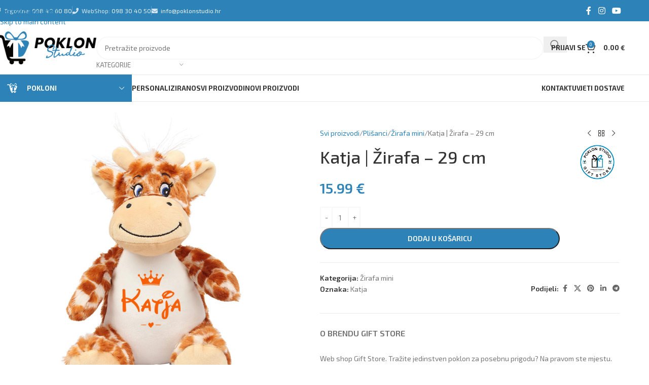

--- FILE ---
content_type: text/html; charset=UTF-8
request_url: https://poklonstudio.hr/product/katja-zirafa-29-cm/
body_size: 48591
content:
<!DOCTYPE html>
<html lang="hr">
<head>
	<meta charset="UTF-8">
	<meta name="google-site-verification" content="eGJlp0pgiQBV5EnJW7g0EhvBHqzhtnzEleEQxh0BLIE" />
	<link rel="profile" href="https://gmpg.org/xfn/11">
	<link rel="pingback" href="https://poklonstudio.hr/xmlrpc.php">
	<link href="https://cdn.jsdelivr.net/gh/orestbida/cookieconsent@v3.0.0/dist/cookieconsent.css" rel="stylesheet">
	
	<style type='text/css'>
	    .tibrr-cookie-consent-container { display: none !important; }
	</style>

	<meta name='robots' content='index, follow, max-image-preview:large, max-snippet:-1, max-video-preview:-1' />

<!-- Google Tag Manager for WordPress by gtm4wp.com -->
<script data-cfasync="false" data-pagespeed-no-defer>
	var gtm4wp_datalayer_name = "dataLayer";
	var dataLayer = dataLayer || [];
	const gtm4wp_use_sku_instead = false;
	const gtm4wp_currency = 'EUR';
	const gtm4wp_product_per_impression = 10;
	const gtm4wp_clear_ecommerce = false;
	const gtm4wp_datalayer_max_timeout = 2000;
</script>
<!-- End Google Tag Manager for WordPress by gtm4wp.com -->
	<!-- This site is optimized with the Yoast SEO plugin v26.5 - https://yoast.com/wordpress/plugins/seo/ -->
	<title>Katja | Žirafa - 29 cm - Poklon Studio</title>
<link data-rocket-preload as="style" href="https://fonts.googleapis.com/css?family=Exo%202%3A400%2C600%2C500%2C700%7CPoppins%3A400%2C600%2C700&#038;display=swap" rel="preload">
<link href="https://fonts.googleapis.com/css?family=Exo%202%3A400%2C600%2C500%2C700%7CPoppins%3A400%2C600%2C700&#038;display=swap" media="print" onload="this.media=&#039;all&#039;" rel="stylesheet">
<noscript data-wpr-hosted-gf-parameters=""><link rel="stylesheet" href="https://fonts.googleapis.com/css?family=Exo%202%3A400%2C600%2C500%2C700%7CPoppins%3A400%2C600%2C700&#038;display=swap"></noscript>
	<link rel="canonical" href="https://poklonstudio.hr/product/katja-zirafa-29-cm/" />
	<meta property="og:locale" content="hr_HR" />
	<meta property="og:type" content="article" />
	<meta property="og:title" content="Katja | Žirafa - 29 cm - Poklon Studio" />
	<meta property="og:url" content="https://poklonstudio.hr/product/katja-zirafa-29-cm/" />
	<meta property="og:site_name" content="Poklon Studio" />
	<meta property="article:publisher" content="https://www.facebook.com/PoklonStudio/" />
	<meta property="article:modified_time" content="2025-02-27T10:34:38+00:00" />
	<meta property="og:image" content="https://poklonstudio.hr/wp-content/uploads/2022/12/katja-zimi-1.jpg" />
	<meta property="og:image:width" content="800" />
	<meta property="og:image:height" content="800" />
	<meta property="og:image:type" content="image/jpeg" />
	<meta name="twitter:card" content="summary_large_image" />
	<script type="application/ld+json" class="yoast-schema-graph">{"@context":"https://schema.org","@graph":[{"@type":"WebPage","@id":"https://poklonstudio.hr/product/katja-zirafa-29-cm/","url":"https://poklonstudio.hr/product/katja-zirafa-29-cm/","name":"Katja | Žirafa - 29 cm - Poklon Studio","isPartOf":{"@id":"https://poklonstudio.hr/#website"},"primaryImageOfPage":{"@id":"https://poklonstudio.hr/product/katja-zirafa-29-cm/#primaryimage"},"image":{"@id":"https://poklonstudio.hr/product/katja-zirafa-29-cm/#primaryimage"},"thumbnailUrl":"https://poklonstudio.hr/wp-content/uploads/2022/12/katja-zimi-1.jpg","datePublished":"2022-12-06T10:07:40+00:00","dateModified":"2025-02-27T10:34:38+00:00","breadcrumb":{"@id":"https://poklonstudio.hr/product/katja-zirafa-29-cm/#breadcrumb"},"inLanguage":"hr","potentialAction":[{"@type":"ReadAction","target":["https://poklonstudio.hr/product/katja-zirafa-29-cm/"]}]},{"@type":"ImageObject","inLanguage":"hr","@id":"https://poklonstudio.hr/product/katja-zirafa-29-cm/#primaryimage","url":"https://poklonstudio.hr/wp-content/uploads/2022/12/katja-zimi-1.jpg","contentUrl":"https://poklonstudio.hr/wp-content/uploads/2022/12/katja-zimi-1.jpg","width":800,"height":800},{"@type":"BreadcrumbList","@id":"https://poklonstudio.hr/product/katja-zirafa-29-cm/#breadcrumb","itemListElement":[{"@type":"ListItem","position":1,"name":"Početna stranica","item":"https://poklonstudio.hr/"},{"@type":"ListItem","position":2,"name":"Svi proizvodi","item":"https://poklonstudio.hr/trgovina/"},{"@type":"ListItem","position":3,"name":"Katja | Žirafa &#8211; 29 cm"}]},{"@type":"WebSite","@id":"https://poklonstudio.hr/#website","url":"https://poklonstudio.hr/","name":"Poklon Studio","description":"Tražite jedinstven poklon za posebnu prigodu? Na pravom ste mjestu!","publisher":{"@id":"https://poklonstudio.hr/#organization"},"potentialAction":[{"@type":"SearchAction","target":{"@type":"EntryPoint","urlTemplate":"https://poklonstudio.hr/?s={search_term_string}"},"query-input":{"@type":"PropertyValueSpecification","valueRequired":true,"valueName":"search_term_string"}}],"inLanguage":"hr"},{"@type":"Organization","@id":"https://poklonstudio.hr/#organization","name":"Poklon studio","url":"https://poklonstudio.hr/","logo":{"@type":"ImageObject","inLanguage":"hr","@id":"https://poklonstudio.hr/#/schema/logo/image/","url":"https://poklonstudio.hr/wp-content/uploads/2019/07/glavna-fotka2.jpg","contentUrl":"https://poklonstudio.hr/wp-content/uploads/2019/07/glavna-fotka2.jpg","width":1000,"height":1000,"caption":"Poklon studio"},"image":{"@id":"https://poklonstudio.hr/#/schema/logo/image/"},"sameAs":["https://www.facebook.com/PoklonStudio/","https://www.instagram.com/poklon.studio/"]}]}</script>
	<!-- / Yoast SEO plugin. -->


<link rel='dns-prefetch' href='//capi-automation.s3.us-east-2.amazonaws.com' />
<link rel='dns-prefetch' href='//fonts.googleapis.com' />
<link href='https://fonts.gstatic.com' crossorigin rel='preconnect' />
<link rel="alternate" type="application/rss+xml" title="Poklon Studio &raquo; Kanal" href="https://poklonstudio.hr/feed/" />
<link rel="alternate" type="application/rss+xml" title="Poklon Studio &raquo; Kanal komentara" href="https://poklonstudio.hr/comments/feed/" />
<link rel="alternate" title="oEmbed (JSON)" type="application/json+oembed" href="https://poklonstudio.hr/wp-json/oembed/1.0/embed?url=https%3A%2F%2Fpoklonstudio.hr%2Fproduct%2Fkatja-zirafa-29-cm%2F" />
<link rel="alternate" title="oEmbed (XML)" type="text/xml+oembed" href="https://poklonstudio.hr/wp-json/oembed/1.0/embed?url=https%3A%2F%2Fpoklonstudio.hr%2Fproduct%2Fkatja-zirafa-29-cm%2F&#038;format=xml" />
<style id='wp-img-auto-sizes-contain-inline-css' type='text/css'>
img:is([sizes=auto i],[sizes^="auto," i]){contain-intrinsic-size:3000px 1500px}
/*# sourceURL=wp-img-auto-sizes-contain-inline-css */
</style>
<link rel='stylesheet' id='efw-wc-blocks-css' href='https://poklonstudio.hr/wp-content/plugins/extra-fees-for-woocommerce/assets/blocks/frontend/block.css?ver=7.7.0' type='text/css' media='all' />
<link rel='stylesheet' id='dashicons-css' href='https://poklonstudio.hr/wp-includes/css/dashicons.min.css?ver=6.9' type='text/css' media='all' />
<style id='dashicons-inline-css' type='text/css'>
[data-font="Dashicons"]:before {font-family: 'Dashicons' !important;content: attr(data-icon) !important;speak: none !important;font-weight: normal !important;font-variant: normal !important;text-transform: none !important;line-height: 1 !important;font-style: normal !important;-webkit-font-smoothing: antialiased !important;-moz-osx-font-smoothing: grayscale !important;}
/*# sourceURL=dashicons-inline-css */
</style>
<link rel='stylesheet' id='efw-frontend-css' href='https://poklonstudio.hr/wp-content/plugins/extra-fees-for-woocommerce/assets/css/frontend.css?ver=7.7.0' type='text/css' media='all' />
<link rel='stylesheet' id='jquery-modal-css' href='https://poklonstudio.hr/wp-content/plugins/extra-fees-for-woocommerce/assets/css/jquery.modal.min.css?ver=7.7.0' type='text/css' media='all' />
<style id='woocommerce-inline-inline-css' type='text/css'>
.woocommerce form .form-row .required { visibility: visible; }
/*# sourceURL=woocommerce-inline-inline-css */
</style>
<link rel='stylesheet' id='mc4wp-form-basic-css' href='https://poklonstudio.hr/wp-content/plugins/mailchimp-for-wp/assets/css/form-basic.css?ver=4.10.9' type='text/css' media='all' />
<link rel='stylesheet' id='js_composer_front-css' href='https://poklonstudio.hr/wp-content/plugins/js_composer/assets/css/js_composer.min.css?ver=8.7.2' type='text/css' media='all' />
<link rel='stylesheet' id='wd-style-base-css' href='https://poklonstudio.hr/wp-content/themes/woodmart/css/parts/base.min.css?ver=8.3.7' type='text/css' media='all' />
<link rel='stylesheet' id='wd-helpers-wpb-elem-css' href='https://poklonstudio.hr/wp-content/themes/woodmart/css/parts/helpers-wpb-elem.min.css?ver=8.3.7' type='text/css' media='all' />
<link rel='stylesheet' id='wd-lazy-loading-css' href='https://poklonstudio.hr/wp-content/themes/woodmart/css/parts/opt-lazy-load.min.css?ver=8.3.7' type='text/css' media='all' />
<link rel='stylesheet' id='wd-wpbakery-base-css' href='https://poklonstudio.hr/wp-content/themes/woodmart/css/parts/int-wpb-base.min.css?ver=8.3.7' type='text/css' media='all' />
<link rel='stylesheet' id='wd-wpbakery-base-deprecated-css' href='https://poklonstudio.hr/wp-content/themes/woodmart/css/parts/int-wpb-base-deprecated.min.css?ver=8.3.7' type='text/css' media='all' />
<link rel='stylesheet' id='wd-notices-fixed-css' href='https://poklonstudio.hr/wp-content/themes/woodmart/css/parts/woo-opt-sticky-notices-old.min.css?ver=8.3.7' type='text/css' media='all' />
<link rel='stylesheet' id='wd-woocommerce-base-css' href='https://poklonstudio.hr/wp-content/themes/woodmart/css/parts/woocommerce-base.min.css?ver=8.3.7' type='text/css' media='all' />
<link rel='stylesheet' id='wd-mod-star-rating-css' href='https://poklonstudio.hr/wp-content/themes/woodmart/css/parts/mod-star-rating.min.css?ver=8.3.7' type='text/css' media='all' />
<link rel='stylesheet' id='wd-woocommerce-block-notices-css' href='https://poklonstudio.hr/wp-content/themes/woodmart/css/parts/woo-mod-block-notices.min.css?ver=8.3.7' type='text/css' media='all' />
<link rel='stylesheet' id='wd-woo-mod-quantity-css' href='https://poklonstudio.hr/wp-content/themes/woodmart/css/parts/woo-mod-quantity.min.css?ver=8.3.7' type='text/css' media='all' />
<link rel='stylesheet' id='wd-woo-opt-free-progress-bar-css' href='https://poklonstudio.hr/wp-content/themes/woodmart/css/parts/woo-opt-free-progress-bar.min.css?ver=8.3.7' type='text/css' media='all' />
<link rel='stylesheet' id='wd-woo-mod-progress-bar-css' href='https://poklonstudio.hr/wp-content/themes/woodmart/css/parts/woo-mod-progress-bar.min.css?ver=8.3.7' type='text/css' media='all' />
<link rel='stylesheet' id='wd-woo-single-prod-el-base-css' href='https://poklonstudio.hr/wp-content/themes/woodmart/css/parts/woo-single-prod-el-base.min.css?ver=8.3.7' type='text/css' media='all' />
<link rel='stylesheet' id='wd-woo-mod-stock-status-css' href='https://poklonstudio.hr/wp-content/themes/woodmart/css/parts/woo-mod-stock-status.min.css?ver=8.3.7' type='text/css' media='all' />
<link rel='stylesheet' id='wd-woo-mod-shop-attributes-css' href='https://poklonstudio.hr/wp-content/themes/woodmart/css/parts/woo-mod-shop-attributes.min.css?ver=8.3.7' type='text/css' media='all' />
<link rel='stylesheet' id='child-style-css' href='https://poklonstudio.hr/wp-content/themes/woodmart-child/style.css?ver=8.3.7' type='text/css' media='all' />
<link rel='stylesheet' id='xts-style-theme_settings_default-css' href='https://poklonstudio.hr/wp-content/uploads/2025/12/xts-theme_settings_default-1767089992.css?ver=8.3.7' type='text/css' media='all' />

<script type="text/javascript" src="https://poklonstudio.hr/wp-includes/js/jquery/jquery.min.js?ver=3.7.1" id="jquery-core-js"></script>
<script type="text/javascript" src="https://poklonstudio.hr/wp-includes/js/jquery/jquery-migrate.min.js?ver=3.4.1" id="jquery-migrate-js"></script>
<script type="text/javascript" src="https://poklonstudio.hr/wp-content/plugins/woocommerce/assets/js/jquery-blockui/jquery.blockUI.min.js?ver=2.7.0-wc.10.3.6" id="wc-jquery-blockui-js" data-wp-strategy="defer"></script>
<script type="text/javascript" id="wc-add-to-cart-js-extra">
/* <![CDATA[ */
var wc_add_to_cart_params = {"ajax_url":"/wp-admin/admin-ajax.php","wc_ajax_url":"/?wc-ajax=%%endpoint%%","i18n_view_cart":"Vidi ko\u0161aricu","cart_url":"https://poklonstudio.hr/kosarica/","is_cart":"","cart_redirect_after_add":"no"};
//# sourceURL=wc-add-to-cart-js-extra
/* ]]> */
</script>
<script type="text/javascript" src="https://poklonstudio.hr/wp-content/plugins/woocommerce/assets/js/frontend/add-to-cart.min.js?ver=10.3.6" id="wc-add-to-cart-js" data-wp-strategy="defer"></script>
<script type="text/javascript" src="https://poklonstudio.hr/wp-content/plugins/woocommerce/assets/js/zoom/jquery.zoom.min.js?ver=1.7.21-wc.10.3.6" id="wc-zoom-js" defer="defer" data-wp-strategy="defer"></script>
<script type="text/javascript" id="wc-single-product-js-extra">
/* <![CDATA[ */
var wc_single_product_params = {"i18n_required_rating_text":"Molimo odaberite svoju ocjenu","i18n_rating_options":["1 od 5 zvjezdica","2 od 5 zvjezdica","3 od 5 zvjezdica","4 od 5 zvjezdica","5 od 5 zvjezdica"],"i18n_product_gallery_trigger_text":"Prikaz galerije slika preko cijelog zaslona","review_rating_required":"yes","flexslider":{"rtl":false,"animation":"slide","smoothHeight":true,"directionNav":false,"controlNav":"thumbnails","slideshow":false,"animationSpeed":500,"animationLoop":false,"allowOneSlide":false},"zoom_enabled":"","zoom_options":[],"photoswipe_enabled":"","photoswipe_options":{"shareEl":false,"closeOnScroll":false,"history":false,"hideAnimationDuration":0,"showAnimationDuration":0},"flexslider_enabled":""};
//# sourceURL=wc-single-product-js-extra
/* ]]> */
</script>
<script type="text/javascript" src="https://poklonstudio.hr/wp-content/plugins/woocommerce/assets/js/frontend/single-product.min.js?ver=10.3.6" id="wc-single-product-js" defer="defer" data-wp-strategy="defer"></script>
<script type="text/javascript" src="https://poklonstudio.hr/wp-content/plugins/woocommerce/assets/js/js-cookie/js.cookie.min.js?ver=2.1.4-wc.10.3.6" id="wc-js-cookie-js" defer="defer" data-wp-strategy="defer"></script>
<script type="text/javascript" id="woocommerce-js-extra">
/* <![CDATA[ */
var woocommerce_params = {"ajax_url":"/wp-admin/admin-ajax.php","wc_ajax_url":"/?wc-ajax=%%endpoint%%","i18n_password_show":"Prika\u017ei lozinku","i18n_password_hide":"Sakrij lozinku"};
//# sourceURL=woocommerce-js-extra
/* ]]> */
</script>
<script type="text/javascript" src="https://poklonstudio.hr/wp-content/plugins/woocommerce/assets/js/frontend/woocommerce.min.js?ver=10.3.6" id="woocommerce-js" defer="defer" data-wp-strategy="defer"></script>
<script type="text/javascript" src="https://poklonstudio.hr/wp-content/plugins/js_composer/assets/js/vendors/woocommerce-add-to-cart.js?ver=8.7.2" id="vc_woocommerce-add-to-cart-js-js"></script>
<script type="text/javascript" src="https://poklonstudio.hr/wp-content/themes/woodmart/js/libs/device.min.js?ver=8.3.7" id="wd-device-library-js"></script>
<script type="text/javascript" src="https://poklonstudio.hr/wp-content/themes/woodmart/js/scripts/global/scrollBar.min.js?ver=8.3.7" id="wd-scrollbar-js"></script>
<script type="text/javascript" src="https://poklonstudio.hr/wp-content/plugins/extra-fees-for-woocommerce/assets/js/jquery.modal.min.js?ver=7.7.0" id="jquery-modal-js"></script>
<script type="text/javascript" id="efw-frontend-script-js-extra">
/* <![CDATA[ */
var efw_frontend_param = {"fee_nonce":"dbc2daa9cb","booking_nonce":"032814873a","fee_desc_rule_popup_nonce":"c0c0d7705c","is_enabled":"no","is_gateway_fee_enabled":"yes","is_order_fee_enabled":"no","is_order_fee_optional":"1","is_cart":"","is_checkout":"","is_pay_for_order_page":"","order_id":"0","is_product":"1","ajaxurl":"https://poklonstudio.hr/wp-admin/admin-ajax.php","fee_desc_popup_nonce":"4af902ea0b","fee_gateway_desc_popup_nonce":"d633a8f90d","fee_order_desc_popup_nonce":"92c6b6a118","combined_fee_desc_popup_nonce":"5bc1b6a434","fee_shipping_desc_popup_nonce":"680ac46af9"};
//# sourceURL=efw-frontend-script-js-extra
/* ]]> */
</script>
<script type="text/javascript" src="https://poklonstudio.hr/wp-content/plugins/extra-fees-for-woocommerce/assets/js/frontend/frontend.js?ver=7.7.0" id="efw-frontend-script-js"></script>
<script type="text/javascript" id="wc-settings-dep-in-header-js-after">
/* <![CDATA[ */
console.warn( "Scripts that have a dependency on [wc-blocks-checkout] must be loaded in the footer, efw-blocks-enhancement was registered to load in the header, but has been switched to load in the footer instead. See https://github.com/woocommerce/woocommerce-gutenberg-products-block/pull/5059" );
//# sourceURL=wc-settings-dep-in-header-js-after
/* ]]> */
</script>
<script></script><link rel="https://api.w.org/" href="https://poklonstudio.hr/wp-json/" /><link rel="alternate" title="JSON" type="application/json" href="https://poklonstudio.hr/wp-json/wp/v2/product/587284" /><link rel="EditURI" type="application/rsd+xml" title="RSD" href="https://poklonstudio.hr/xmlrpc.php?rsd" />
<meta name="generator" content="WordPress 6.9" />
<meta name="generator" content="WooCommerce 10.3.6" />
<link rel='shortlink' href='https://poklonstudio.hr/?p=587284' />

<!-- Google Tag Manager for WordPress by gtm4wp.com -->
<!-- GTM Container placement set to automatic -->
<script data-cfasync="false" data-pagespeed-no-defer>
	var dataLayer_content = {"pagePostType":"product","pagePostType2":"single-product","pagePostAuthor":"Stjepan Pomper","productRatingCounts":[],"productAverageRating":0,"productReviewCount":0,"productType":"simple","productIsVariable":0};
	dataLayer.push( dataLayer_content );
</script>
<script data-cfasync="false" data-pagespeed-no-defer>
		if (typeof gtag == "undefined") {
			function gtag(){dataLayer.push(arguments);}
		}

		gtag("consent", "default", {
			"analytics_storage": "denied",
			"ad_storage": "denied",
			"ad_user_data": "denied",
			"ad_personalization": "denied",
			"functionality_storage": "denied",
			"security_storage": "denied",
			"personalization_storage": "denied",
		});
</script>
<script data-cfasync="false" data-pagespeed-no-defer>
(function(w,d,s,l,i){w[l]=w[l]||[];w[l].push({'gtm.start':
new Date().getTime(),event:'gtm.js'});var f=d.getElementsByTagName(s)[0],
j=d.createElement(s),dl=l!='dataLayer'?'&l='+l:'';j.async=true;j.src=
'//www.googletagmanager.com/gtm.js?id='+i+dl;f.parentNode.insertBefore(j,f);
})(window,document,'script','dataLayer','GTM-5W975Q4');
</script>
<!-- End Google Tag Manager for WordPress by gtm4wp.com -->					<meta name="viewport" content="width=device-width, initial-scale=1.0, maximum-scale=1.0, user-scalable=no">
										<noscript><style>.woocommerce-product-gallery{ opacity: 1 !important; }</style></noscript>
				<script  type="text/javascript">
				!function(f,b,e,v,n,t,s){if(f.fbq)return;n=f.fbq=function(){n.callMethod?
					n.callMethod.apply(n,arguments):n.queue.push(arguments)};if(!f._fbq)f._fbq=n;
					n.push=n;n.loaded=!0;n.version='2.0';n.queue=[];t=b.createElement(e);t.async=!0;
					t.src=v;s=b.getElementsByTagName(e)[0];s.parentNode.insertBefore(t,s)}(window,
					document,'script','https://connect.facebook.net/en_US/fbevents.js');
			</script>
			<!-- WooCommerce Facebook Integration Begin -->
			<script  type="text/javascript">

				fbq('init', '174799081530392', {}, {
    "agent": "woocommerce_2-10.3.6-3.5.14"
});

				document.addEventListener( 'DOMContentLoaded', function() {
					// Insert placeholder for events injected when a product is added to the cart through AJAX.
					document.body.insertAdjacentHTML( 'beforeend', '<div class=\"wc-facebook-pixel-event-placeholder\"></div>' );
				}, false );

			</script>
			<!-- WooCommerce Facebook Integration End -->
			<meta name="generator" content="Powered by WPBakery Page Builder - drag and drop page builder for WordPress."/>
<link rel="icon" href="https://poklonstudio.hr/wp-content/uploads/2023/01/favicon-poklon-studio-32x32.png" sizes="32x32" />
<link rel="icon" href="https://poklonstudio.hr/wp-content/uploads/2023/01/favicon-poklon-studio.png" sizes="192x192" />
<link rel="apple-touch-icon" href="https://poklonstudio.hr/wp-content/uploads/2023/01/favicon-poklon-studio.png" />
<meta name="msapplication-TileImage" content="https://poklonstudio.hr/wp-content/uploads/2023/01/favicon-poklon-studio.png" />
<style>
		
		</style><noscript><style> .wpb_animate_when_almost_visible { opacity: 1; }</style></noscript>			<style id="wd-style-header_281580-css" data-type="wd-style-header_281580">
				:root{
	--wd-top-bar-h: 42px;
	--wd-top-bar-sm-h: 38px;
	--wd-top-bar-sticky-h: .00001px;
	--wd-top-bar-brd-w: .00001px;

	--wd-header-general-h: 105px;
	--wd-header-general-sm-h: 60px;
	--wd-header-general-sticky-h: 60px;
	--wd-header-general-brd-w: 1px;

	--wd-header-bottom-h: 52px;
	--wd-header-bottom-sm-h: .00001px;
	--wd-header-bottom-sticky-h: 52px;
	--wd-header-bottom-brd-w: 1px;

	--wd-header-clone-h: .00001px;

	--wd-header-brd-w: calc(var(--wd-top-bar-brd-w) + var(--wd-header-general-brd-w) + var(--wd-header-bottom-brd-w));
	--wd-header-h: calc(var(--wd-top-bar-h) + var(--wd-header-general-h) + var(--wd-header-bottom-h) + var(--wd-header-brd-w));
	--wd-header-sticky-h: calc(var(--wd-top-bar-sticky-h) + var(--wd-header-general-sticky-h) + var(--wd-header-bottom-sticky-h) + var(--wd-header-clone-h) + var(--wd-header-brd-w));
	--wd-header-sm-h: calc(var(--wd-top-bar-sm-h) + var(--wd-header-general-sm-h) + var(--wd-header-bottom-sm-h) + var(--wd-header-brd-w));
}

.whb-top-bar .wd-dropdown {
	margin-top: 0px;
}

.whb-top-bar .wd-dropdown:after {
	height: 11px;
}


.whb-sticked .whb-general-header .wd-dropdown:not(.sub-sub-menu) {
	margin-top: 9px;
}

.whb-sticked .whb-general-header .wd-dropdown:not(.sub-sub-menu):after {
	height: 20px;
}


:root:has(.whb-general-header.whb-border-boxed) {
	--wd-header-general-brd-w: .00001px;
}

@media (max-width: 1024px) {
:root:has(.whb-general-header.whb-hidden-mobile) {
	--wd-header-general-brd-w: .00001px;
}
}

:root:has(.whb-header-bottom.whb-border-boxed) {
	--wd-header-bottom-brd-w: .00001px;
}

@media (max-width: 1024px) {
:root:has(.whb-header-bottom.whb-hidden-mobile) {
	--wd-header-bottom-brd-w: .00001px;
}
}

.whb-header-bottom .wd-dropdown {
	margin-top: 5px;
}

.whb-header-bottom .wd-dropdown:after {
	height: 16px;
}

.whb-sticked .whb-header-bottom .wd-dropdown:not(.sub-sub-menu) {
	margin-top: 5px;
}

.whb-sticked .whb-header-bottom .wd-dropdown:not(.sub-sub-menu):after {
	height: 16px;
}


		
.whb-top-bar {
	background-color: rgba(45, 131, 183, 1);
}

.whb-9x1ytaxq7aphtb3npidp form.searchform {
	--wd-form-height: 46px;
}
.whb-general-header {
	border-color: rgba(232, 232, 232, 1);border-bottom-width: 1px;border-bottom-style: solid;
}

.whb-header-bottom {
	border-color: rgba(232, 232, 232, 1);border-bottom-width: 1px;border-bottom-style: solid;
}
			</style>
			</head>

<body class="wp-singular product-template-default single single-product postid-587284 wp-theme-woodmart wp-child-theme-woodmart-child theme-woodmart woocommerce woocommerce-page woocommerce-no-js wrapper-full-width  notifications-sticky sticky-toolbar-on wpb-js-composer js-comp-ver-8.7.2 vc_responsive">
			<script type="text/javascript" id="wd-flicker-fix">// Flicker fix.</script>
<!-- GTM Container placement set to automatic -->
<!-- Google Tag Manager (noscript) -->
				<noscript><iframe src="https://www.googletagmanager.com/ns.html?id=GTM-5W975Q4" height="0" width="0" style="display:none;visibility:hidden" aria-hidden="true"></iframe></noscript>
<!-- End Google Tag Manager (noscript) -->		<div data-rocket-location-hash="1d2f525ce3ea968146219c11c5fd2e8a" class="wd-skip-links">
								<a href="#menu-main-menu-left" class="wd-skip-navigation btn">
						Skip to navigation					</a>
								<a href="#main-content" class="wd-skip-content btn">
				Skip to main content			</a>
		</div>
			
	
	<div data-rocket-location-hash="a78df753d98fcfea7e3f76a16075815a" class="website-wrapper">
									<header data-rocket-location-hash="0e239e9f84f03b448c53c12242ea4eff" class="whb-header whb-header_281580 whb-sticky-shadow whb-scroll-stick whb-sticky-real">
								<link rel="stylesheet" id="wd-header-base-css" href="https://poklonstudio.hr/wp-content/themes/woodmart/css/parts/header-base.min.css?ver=8.3.7" type="text/css" media="all" /> 						<link rel="stylesheet" id="wd-mod-tools-css" href="https://poklonstudio.hr/wp-content/themes/woodmart/css/parts/mod-tools.min.css?ver=8.3.7" type="text/css" media="all" /> 			<div data-rocket-location-hash="204580e74ddd733969730c489876d875" class="whb-main-header">
	
<div class="whb-row whb-top-bar whb-not-sticky-row whb-with-bg whb-without-border whb-color-light whb-flex-flex-middle">
	<div data-rocket-location-hash="1ded919732da144e02a015d2156ecef5" class="container">
		<div class="whb-flex-row whb-top-bar-inner">
			<div class="whb-column whb-col-left whb-column5 whb-visible-lg">
				<link rel="stylesheet" id="wd-header-elements-base-css" href="https://poklonstudio.hr/wp-content/themes/woodmart/css/parts/header-el-base.min.css?ver=8.3.7" type="text/css" media="all" /> 			
<div class="wd-header-text reset-last-child whb-5c0n7nri8ghqhbtuzjru"><i class="fas fa-phone-alt" style="padding-right: 3px;"></i> Trgovina: <a href="tel:+38598406080">098 40 60 80</a></div>
<div class="wd-header-divider whb-divider-default whb-u17bjtgjbtqkjs8rxa0m"></div>

<div class="wd-header-text reset-last-child whb-0d82zj3lb0w04wam7bkm"><i class="fas fa-phone-alt" style="padding-right: 3px;"></i> WebShop: <a href="tel:+38598304050">098 30 40 50</a></div>
<div class="wd-header-divider whb-divider-default whb-nmexjb8ramkk039rq2q7"></div>

<div class="wd-header-text reset-last-child whb-lz2qvqys1ttavqgmyp5y"><i class="fa fa-envelope" style="padding-right: 3px;" aria-hidden="true"> </i><a href="/cdn-cgi/l/email-protection#d7beb9b1b897a7b8bcbbb8b9a4a3a2b3beb8f9bfa5"><span class="__cf_email__" data-cfemail="41282f272e01312e2a2d2e2f32353425282e6f2933">[email&#160;protected]</span></a></div>
</div>
<div class="whb-column whb-col-center whb-column6 whb-visible-lg whb-empty-column">
	</div>
<div class="whb-column whb-col-right whb-column7 whb-visible-lg">
				<link rel="stylesheet" id="wd-social-icons-css" href="https://poklonstudio.hr/wp-content/themes/woodmart/css/parts/el-social-icons.min.css?ver=8.3.7" type="text/css" media="all" /> 						<div
						class=" wd-social-icons  wd-style-default social-follow wd-shape-circle  whb-43k0qayz7gg36f2jmmhk color-scheme-light text-center">
				
				
									<a rel="noopener noreferrer nofollow" href="https://www.facebook.com/PoklonStudio" target="_blank" class=" wd-social-icon social-facebook" aria-label="Facebook social link">
						<span class="wd-icon"></span>
											</a>
				
				
				
				
									<a rel="noopener noreferrer nofollow" href="https://www.instagram.com/poklon.studio/" target="_blank" class=" wd-social-icon social-instagram" aria-label="Instagram social link">
						<span class="wd-icon"></span>
											</a>
				
				
									<a rel="noopener noreferrer nofollow" href="https://www.youtube.com/@PoklonStudio" target="_blank" class=" wd-social-icon social-youtube" aria-label="YouTube social link">
						<span class="wd-icon"></span>
											</a>
				
				
				
				
				
				
				
				
				
				
				
				
				
				
				
				
				
				
				
				
			</div>

		</div>
<div class="whb-column whb-col-mobile whb-column_mobile1 whb-hidden-lg">
				<div
						class=" wd-social-icons  wd-style-default social-follow wd-shape-circle  whb-vmlw3iqy1i9gf64uk7of color-scheme-light text-center">
				
				
									<a rel="noopener noreferrer nofollow" href="https://www.facebook.com/PoklonStudio" target="_blank" class=" wd-social-icon social-facebook" aria-label="Facebook social link">
						<span class="wd-icon"></span>
											</a>
				
				
				
				
									<a rel="noopener noreferrer nofollow" href="https://www.instagram.com/poklon.studio/" target="_blank" class=" wd-social-icon social-instagram" aria-label="Instagram social link">
						<span class="wd-icon"></span>
											</a>
				
				
									<a rel="noopener noreferrer nofollow" href="https://www.youtube.com/@PoklonStudio" target="_blank" class=" wd-social-icon social-youtube" aria-label="YouTube social link">
						<span class="wd-icon"></span>
											</a>
				
				
				
				
				
				
				
				
				
				
				
				
				
				
				
				
				
				
				
				
			</div>

		</div>
		</div>
	</div>
</div>

<div class="whb-row whb-general-header whb-sticky-row whb-without-bg whb-border-fullwidth whb-color-dark whb-flex-flex-middle">
	<div class="container">
		<div class="whb-flex-row whb-general-header-inner">
			<div class="whb-column whb-col-left whb-column8 whb-visible-lg">
	<div class="site-logo whb-gs8bcnxektjsro21n657">
	<a href="https://poklonstudio.hr/" class="wd-logo wd-main-logo" rel="home" aria-label="Site logo">
		<img src="https://poklonstudio.hr/wp-content/uploads/2023/01/poklon-studio-logo.jpg" alt="Poklon Studio" style="max-width: 200px;" loading="lazy" />	</a>
	</div>
</div>
<div class="whb-column whb-col-center whb-column9 whb-visible-lg">
				<link rel="stylesheet" id="wd-header-search-css" href="https://poklonstudio.hr/wp-content/themes/woodmart/css/parts/header-el-search.min.css?ver=8.3.7" type="text/css" media="all" /> 						<link rel="stylesheet" id="wd-header-search-form-css" href="https://poklonstudio.hr/wp-content/themes/woodmart/css/parts/header-el-search-form.min.css?ver=8.3.7" type="text/css" media="all" /> 						<link rel="stylesheet" id="wd-wd-search-form-css" href="https://poklonstudio.hr/wp-content/themes/woodmart/css/parts/wd-search-form.min.css?ver=8.3.7" type="text/css" media="all" /> 						<link rel="stylesheet" id="wd-wd-search-results-css" href="https://poklonstudio.hr/wp-content/themes/woodmart/css/parts/wd-search-results.min.css?ver=8.3.7" type="text/css" media="all" /> 						<link rel="stylesheet" id="wd-wd-search-dropdown-css" href="https://poklonstudio.hr/wp-content/themes/woodmart/css/parts/wd-search-dropdown.min.css?ver=8.3.7" type="text/css" media="all" /> 			<div class="wd-search-form  wd-header-search-form wd-display-form whb-9x1ytaxq7aphtb3npidp">

<form role="search" method="get" class="searchform  wd-with-cat wd-style-with-bg wd-cat-style-bordered woodmart-ajax-search" action="https://poklonstudio.hr/"  data-thumbnail="1" data-price="1" data-post_type="product" data-count="20" data-sku="0" data-symbols_count="3" data-include_cat_search="no" autocomplete="off">
	<input type="text" class="s" placeholder="Pretražite proizvode" value="" name="s" aria-label="Tražilica" title="Pretražite proizvode" required/>
	<input type="hidden" name="post_type" value="product">

	<span tabindex="0" aria-label="Clear search" class="wd-clear-search wd-role-btn wd-hide"></span>

						<link rel="stylesheet" id="wd-wd-search-cat-css" href="https://poklonstudio.hr/wp-content/themes/woodmart/css/parts/wd-search-cat.min.css?ver=8.3.7" type="text/css" media="all" /> 						<div class="wd-search-cat wd-event-click wd-scroll">
				<input type="hidden" name="product_cat" value="0" disabled>
				<div tabindex="0" class="wd-search-cat-btn wd-role-btn" aria-label="Kategorije" rel="nofollow" data-val="0">
					<span>Kategorije</span>
				</div>
				<div class="wd-dropdown wd-dropdown-search-cat wd-dropdown-menu wd-scroll-content wd-design-default color-scheme-dark">
					<ul class="wd-sub-menu">
						<li style="display:none;"><a href="#" data-val="0">Kategorije</a></li>
							<li class="cat-item cat-item-238"><a class="pf-value" href="https://poklonstudio.hr/product-category/baby-bodysuit/" data-val="baby-bodysuit" data-title="Baby Bodysuit" >Baby Bodysuit</a>
</li>
	<li class="cat-item cat-item-2487"><a class="pf-value" href="https://poklonstudio.hr/product-category/hoodice-2/" data-val="hoodice-2" data-title="Hoodice" >Hoodice</a>
<ul class='children'>
	<li class="cat-item cat-item-1144"><a class="pf-value" href="https://poklonstudio.hr/product-category/hoodice-2/hoodice/" data-val="hoodice" data-title="Basic hoodice" >Basic hoodice</a>
</li>
	<li class="cat-item cat-item-2481"><a class="pf-value" href="https://poklonstudio.hr/product-category/hoodice-2/epic-hoodie/" data-val="epic-hoodie" data-title="Epic hoodice" >Epic hoodice</a>
</li>
</ul>
</li>
	<li class="cat-item cat-item-3811"><a class="pf-value" href="https://poklonstudio.hr/product-category/jastuci/" data-val="jastuci" data-title="Jastuci" >Jastuci</a>
<ul class='children'>
	<li class="cat-item cat-item-3812"><a class="pf-value" href="https://poklonstudio.hr/product-category/jastuci/bijeli-jastuci/" data-val="bijeli-jastuci" data-title="Bijeli jastuci" >Bijeli jastuci</a>
</li>
	<li class="cat-item cat-item-126"><a class="pf-value" href="https://poklonstudio.hr/product-category/jastuci/magic-jastuk/" data-val="magic-jastuk" data-title="Magični jastuci" >Magični jastuci</a>
	<ul class='children'>
	<li class="cat-item cat-item-3984"><a class="pf-value" href="https://poklonstudio.hr/product-category/jastuci/magic-jastuk/magicni-jastuk-srce/" data-val="magicni-jastuk-srce" data-title="Magični jastuk srce" >Magični jastuk srce</a>
</li>
	<li class="cat-item cat-item-127"><a class="pf-value" href="https://poklonstudio.hr/product-category/jastuci/magic-jastuk/muskarci/" data-val="muskarci" data-title="Muškarci" >Muškarci</a>
</li>
	<li class="cat-item cat-item-128"><a class="pf-value" href="https://poklonstudio.hr/product-category/jastuci/magic-jastuk/zene-magicni-jastuk/" data-val="zene-magicni-jastuk" data-title="Žene" >Žene</a>
</li>
	</ul>
</li>
</ul>
</li>
	<li class="cat-item cat-item-2492"><a class="pf-value" href="https://poklonstudio.hr/product-category/kape/" data-val="kape" data-title="Kape" >Kape</a>
<ul class='children'>
	<li class="cat-item cat-item-384"><a class="pf-value" href="https://poklonstudio.hr/product-category/kape/silterica/" data-val="silterica" data-title="Šilt kapa" >Šilt kapa</a>
</li>
	<li class="cat-item cat-item-3082"><a class="pf-value" href="https://poklonstudio.hr/product-category/kape/silterica2/" data-val="silterica2" data-title="Šilterica" >Šilterica</a>
</li>
	<li class="cat-item cat-item-2493"><a class="pf-value" href="https://poklonstudio.hr/product-category/kape/zimske-kape/" data-val="zimske-kape" data-title="Zimske kape" >Zimske kape</a>
	<ul class='children'>
	<li class="cat-item cat-item-2494"><a class="pf-value" href="https://poklonstudio.hr/product-category/kape/zimske-kape/muske/" data-val="muske" data-title="Muške" >Muške</a>
</li>
	<li class="cat-item cat-item-2495"><a class="pf-value" href="https://poklonstudio.hr/product-category/kape/zimske-kape/zenske/" data-val="zenske" data-title="Ženske" >Ženske</a>
</li>
	</ul>
</li>
</ul>
</li>
	<li class="cat-item cat-item-4074"><a class="pf-value" href="https://poklonstudio.hr/product-category/kasica/" data-val="kasica" data-title="Kasica" >Kasica</a>
</li>
	<li class="cat-item cat-item-3418"><a class="pf-value" href="https://poklonstudio.hr/product-category/knjiga/" data-val="knjiga" data-title="Knjiga" >Knjiga</a>
</li>
	<li class="cat-item cat-item-2022"><a class="pf-value" href="https://poklonstudio.hr/product-category/krigla/" data-val="krigla" data-title="Krigla" >Krigla</a>
</li>
	<li class="cat-item cat-item-2679"><a class="pf-value" href="https://poklonstudio.hr/product-category/maska-za-lice/" data-val="maska-za-lice" data-title="Maska za lice" >Maska za lice</a>
</li>
	<li class="cat-item cat-item-2470"><a class="pf-value" href="https://poklonstudio.hr/product-category/novcanik-2/" data-val="novcanik-2" data-title="Novčanik" >Novčanik</a>
<ul class='children'>
	<li class="cat-item cat-item-1410"><a class="pf-value" href="https://poklonstudio.hr/product-category/novcanik-2/novcanik/" data-val="novcanik" data-title="Kožni novčanik" >Kožni novčanik</a>
</li>
</ul>
</li>
	<li class="cat-item cat-item-3605"><a class="pf-value" href="https://poklonstudio.hr/product-category/otvarac-za-boce/" data-val="otvarac-za-boce" data-title="Otvarač za boce" >Otvarač za boce</a>
</li>
	<li class="cat-item cat-item-244"><a class="pf-value" href="https://poklonstudio.hr/product-category/bundle/" data-val="bundle" data-title="Parovi" >Parovi</a>
</li>
	<li class="cat-item cat-item-1930"><a class="pf-value" href="https://poklonstudio.hr/product-category/plisanci/" data-val="plisanci" data-title="Plišanci" >Plišanci</a>
<ul class='children'>
	<li class="cat-item cat-item-3553"><a class="pf-value" href="https://poklonstudio.hr/product-category/plisanci/janje/" data-val="janje" data-title="Janje" >Janje</a>
</li>
	<li class="cat-item cat-item-3556"><a class="pf-value" href="https://poklonstudio.hr/product-category/plisanci/janje-mini-plisanci/" data-val="janje-mini-plisanci" data-title="Janje mini" >Janje mini</a>
</li>
	<li class="cat-item cat-item-2455"><a class="pf-value" href="https://poklonstudio.hr/product-category/plisanci/jednorog/" data-val="jednorog" data-title="Jednorog" >Jednorog</a>
</li>
	<li class="cat-item cat-item-3522"><a class="pf-value" href="https://poklonstudio.hr/product-category/plisanci/jednorog-mini/" data-val="jednorog-mini" data-title="Jednorog mini" >Jednorog mini</a>
</li>
	<li class="cat-item cat-item-2720"><a class="pf-value" href="https://poklonstudio.hr/product-category/plisanci/jelenko/" data-val="jelenko" data-title="Jelenko" >Jelenko</a>
</li>
	<li class="cat-item cat-item-2456"><a class="pf-value" href="https://poklonstudio.hr/product-category/plisanci/lav/" data-val="lav" data-title="Lav" >Lav</a>
</li>
	<li class="cat-item cat-item-3557"><a class="pf-value" href="https://poklonstudio.hr/product-category/plisanci/lav-mini/" data-val="lav-mini" data-title="Lav mini" >Lav mini</a>
</li>
	<li class="cat-item cat-item-2458"><a class="pf-value" href="https://poklonstudio.hr/product-category/plisanci/majmun/" data-val="majmun" data-title="Majmun" >Majmun</a>
</li>
	<li class="cat-item cat-item-2459"><a class="pf-value" href="https://poklonstudio.hr/product-category/plisanci/medo-andeo/" data-val="medo-andeo" data-title="Medo Anđeo" >Medo Anđeo</a>
</li>
	<li class="cat-item cat-item-3559"><a class="pf-value" href="https://poklonstudio.hr/product-category/plisanci/medo-mini/" data-val="medo-mini" data-title="Medo mini" >Medo mini</a>
</li>
	<li class="cat-item cat-item-2721"><a class="pf-value" href="https://poklonstudio.hr/product-category/plisanci/pingvin/" data-val="pingvin" data-title="Pingvin" >Pingvin</a>
</li>
	<li class="cat-item cat-item-2465"><a class="pf-value" href="https://poklonstudio.hr/product-category/plisanci/plisani-ruksak/" data-val="plisani-ruksak" data-title="Plišani ruksak" >Plišani ruksak</a>
	<ul class='children'>
	<li class="cat-item cat-item-2468"><a class="pf-value" href="https://poklonstudio.hr/product-category/plisanci/plisani-ruksak/psic-ruksak/" data-val="psic-ruksak" data-title="Psić ruksak" >Psić ruksak</a>
</li>
	<li class="cat-item cat-item-2466"><a class="pf-value" href="https://poklonstudio.hr/product-category/plisanci/plisani-ruksak/zeko-ruksak/" data-val="zeko-ruksak" data-title="Zeko ruksak" >Zeko ruksak</a>
</li>
	</ul>
</li>
	<li class="cat-item cat-item-2464"><a class="pf-value" href="https://poklonstudio.hr/product-category/plisanci/peso/" data-val="peso" data-title="Psić" >Psić</a>
</li>
	<li class="cat-item cat-item-2460"><a class="pf-value" href="https://poklonstudio.hr/product-category/plisanci/slon/" data-val="slon" data-title="Slon" >Slon</a>
</li>
	<li class="cat-item cat-item-2462"><a class="pf-value" href="https://poklonstudio.hr/product-category/plisanci/sova/" data-val="sova" data-title="Sova" >Sova</a>
</li>
	<li class="cat-item cat-item-1931"><a class="pf-value" href="https://poklonstudio.hr/product-category/plisanci/zeko/" data-val="zeko" data-title="Zeko" >Zeko</a>
</li>
	<li class="cat-item cat-item-3554"><a class="pf-value" href="https://poklonstudio.hr/product-category/plisanci/janje-mini/" data-val="janje-mini" data-title="Zeko mini bijeli" >Zeko mini bijeli</a>
</li>
	<li class="cat-item cat-item-3518"><a class="pf-value" href="https://poklonstudio.hr/product-category/plisanci/zec-mini/" data-val="zec-mini" data-title="Zeko mini sivi" >Zeko mini sivi</a>
</li>
	<li class="cat-item cat-item-2457"><a class="pf-value" href="https://poklonstudio.hr/product-category/plisanci/zirafa/" data-val="zirafa" data-title="Žirafa" >Žirafa</a>
</li>
	<li class="cat-item cat-item-3558"><a class="pf-value" href="https://poklonstudio.hr/product-category/plisanci/zirafa-mini/" data-val="zirafa-mini" data-title="Žirafa mini" >Žirafa mini</a>
</li>
</ul>
</li>
	<li class="cat-item cat-item-1646"><a class="pf-value" href="https://poklonstudio.hr/product-category/podloga-za-misa/" data-val="podloga-za-misa" data-title="Podloga za miša" >Podloga za miša</a>
</li>
	<li class="cat-item cat-item-3475"><a class="pf-value" href="https://poklonstudio.hr/product-category/poklon-set/" data-val="poklon-set" data-title="Poklon set" >Poklon set</a>
</li>
	<li class="cat-item cat-item-366"><a class="pf-value" href="https://poklonstudio.hr/product-category/pregaca/" data-val="pregaca" data-title="Pregače" >Pregače</a>
</li>
	<li class="cat-item cat-item-3924"><a class="pf-value" href="https://poklonstudio.hr/product-category/privjesak-za-kljuceve/" data-val="privjesak-za-kljuceve" data-title="Privjesak za ključeve" >Privjesak za ključeve</a>
<ul class='children'>
	<li class="cat-item cat-item-3925"><a class="pf-value" href="https://poklonstudio.hr/product-category/privjesak-za-kljuceve/metalni-privjesak-za-kljuceve/" data-val="metalni-privjesak-za-kljuceve" data-title="Metalni privjesak za ključeve" >Metalni privjesak za ključeve</a>
</li>
</ul>
</li>
	<li class="cat-item cat-item-1492"><a class="pf-value" href="https://poklonstudio.hr/product-category/salice/" data-val="salice" data-title="Šalice" >Šalice</a>
<ul class='children'>
	<li class="cat-item cat-item-3324"><a class="pf-value" href="https://poklonstudio.hr/product-category/salice/glitter-salica/" data-val="glitter-salica" data-title="Glitter šalica" >Glitter šalica</a>
	<ul class='children'>
	<li class="cat-item cat-item-3326"><a class="pf-value" href="https://poklonstudio.hr/product-category/salice/glitter-salica/muska/" data-val="muska" data-title="Muška" >Muška</a>
</li>
	<li class="cat-item cat-item-3325"><a class="pf-value" href="https://poklonstudio.hr/product-category/salice/glitter-salica/zenska/" data-val="zenska" data-title="Ženska" >Ženska</a>
</li>
	</ul>
</li>
	<li class="cat-item cat-item-135"><a class="pf-value" href="https://poklonstudio.hr/product-category/salice/magicna-salica/" data-val="magicna-salica" data-title="Magična šalica" >Magična šalica</a>
	<ul class='children'>
	<li class="cat-item cat-item-136"><a class="pf-value" href="https://poklonstudio.hr/product-category/salice/magicna-salica/muskarci-magicna-salica/" data-val="muskarci-magicna-salica" data-title="Muškarci" >Muškarci</a>
</li>
	<li class="cat-item cat-item-137"><a class="pf-value" href="https://poklonstudio.hr/product-category/salice/magicna-salica/zene-magicna-salica/" data-val="zene-magicna-salica" data-title="Žene" >Žene</a>
</li>
	</ul>
</li>
	<li class="cat-item cat-item-3430"><a class="pf-value" href="https://poklonstudio.hr/product-category/salice/metalni-loncic/" data-val="metalni-loncic" data-title="Metalni lončić" >Metalni lončić</a>
</li>
	<li class="cat-item cat-item-120"><a class="pf-value" href="https://poklonstudio.hr/product-category/salice/salica/" data-val="salica" data-title="Šalica" >Šalica</a>
	<ul class='children'>
	<li class="cat-item cat-item-122"><a class="pf-value" href="https://poklonstudio.hr/product-category/salice/salica/men-salica/" data-val="men-salica" data-title="Muškarci" >Muškarci</a>
</li>
	<li class="cat-item cat-item-123"><a class="pf-value" href="https://poklonstudio.hr/product-category/salice/salica/zene-salica/" data-val="zene-salica" data-title="Žene" >Žene</a>
</li>
	</ul>
</li>
</ul>
</li>
	<li class="cat-item cat-item-4072"><a class="pf-value" href="https://poklonstudio.hr/product-category/sklopivi-metar/" data-val="sklopivi-metar" data-title="Sklopivi metar" >Sklopivi metar</a>
</li>
	<li class="cat-item cat-item-2415"><a class="pf-value" href="https://poklonstudio.hr/product-category/sweatshirts/" data-val="sweatshirts" data-title="Sweatshirts" >Sweatshirts</a>
<ul class='children'>
	<li class="cat-item cat-item-219"><a class="pf-value" href="https://poklonstudio.hr/product-category/sweatshirts/sweatshirt/" data-val="sweatshirt" data-title="Unisex Sweat" >Unisex Sweat</a>
</li>
</ul>
</li>
	<li class="cat-item cat-item-68"><a class="pf-value" href="https://poklonstudio.hr/product-category/t-shirts/" data-val="t-shirts" data-title="T-shirt majica" >T-shirt majica</a>
<ul class='children'>
	<li class="cat-item cat-item-1042"><a class="pf-value" href="https://poklonstudio.hr/product-category/t-shirts/camo/" data-val="camo" data-title="Camo Muškarci" >Camo Muškarci</a>
</li>
	<li class="cat-item cat-item-1474"><a class="pf-value" href="https://poklonstudio.hr/product-category/t-shirts/kids/" data-val="kids" data-title="Dječja majica" >Dječja majica</a>
</li>
	<li class="cat-item cat-item-70"><a class="pf-value" href="https://poklonstudio.hr/product-category/t-shirts/men-t-shirt/" data-val="men-t-shirt" data-title="Muška majica" >Muška majica</a>
</li>
	<li class="cat-item cat-item-2049"><a class="pf-value" href="https://poklonstudio.hr/product-category/t-shirts/muska-sa-dzepom/" data-val="muska-sa-dzepom" data-title="Muška sa džepom" >Muška sa džepom</a>
</li>
	<li class="cat-item cat-item-121"><a class="pf-value" href="https://poklonstudio.hr/product-category/t-shirts/women-t-shirt/" data-val="women-t-shirt" data-title="Ženska majica" >Ženska majica</a>
</li>
</ul>
</li>
	<li class="cat-item cat-item-1482"><a class="pf-value" href="https://poklonstudio.hr/product-category/torbe/" data-val="torbe" data-title="Torbe" >Torbe</a>
<ul class='children'>
	<li class="cat-item cat-item-3661"><a class="pf-value" href="https://poklonstudio.hr/product-category/torbe/sportski-ruksak/" data-val="sportski-ruksak" data-title="Sportski ruksak" >Sportski ruksak</a>
</li>
	<li class="cat-item cat-item-1490"><a class="pf-value" href="https://poklonstudio.hr/product-category/torbe/torbica-na-rame/" data-val="torbica-na-rame" data-title="Torbica na rame" >Torbica na rame</a>
</li>
	<li class="cat-item cat-item-1491"><a class="pf-value" href="https://poklonstudio.hr/product-category/torbe/torbica-oko-struka/" data-val="torbica-oko-struka" data-title="Torbica oko struka" >Torbica oko struka</a>
</li>
</ul>
</li>
					</ul>
				</div>
			</div>
				
	<button type="submit" class="searchsubmit">
		<span>
			Search		</span>
			</button>
</form>

	<div data-rocket-location-hash="547ddcdc2b63ff232f94f94786729eb6" class="wd-search-results-wrapper">
		<div class="wd-search-results wd-dropdown-results wd-dropdown wd-scroll">
			<div class="wd-scroll-content">
				
				
							</div>
		</div>
	</div>

</div>
</div>
<div class="whb-column whb-col-right whb-column10 whb-visible-lg">
	
<div class="whb-space-element whb-d6tcdhggjbqbrs217tl1 " style="width:15px;"></div>
			<link rel="stylesheet" id="wd-header-my-account-dropdown-css" href="https://poklonstudio.hr/wp-content/themes/woodmart/css/parts/header-el-my-account-dropdown.min.css?ver=8.3.7" type="text/css" media="all" /> 						<link rel="stylesheet" id="wd-header-my-account-css" href="https://poklonstudio.hr/wp-content/themes/woodmart/css/parts/header-el-my-account.min.css?ver=8.3.7" type="text/css" media="all" /> 			<div class="wd-header-my-account wd-tools-element wd-event-hover wd-design-1 wd-account-style-text whb-vssfpylqqax9pvkfnxoz">
			<a href="https://poklonstudio.hr/moj-racun/" title="Moj račun">
			
				<span class="wd-tools-icon">
									</span>
				<span class="wd-tools-text">
				Prijavi se			</span>

					</a>

		
					<div class="wd-dropdown wd-dropdown-register color-scheme-dark">
						<div class="login-dropdown-inner woocommerce">
							<span class="wd-heading"><span class="title">Prijavi se</span><a class="create-account-link" href="https://poklonstudio.hr/moj-racun/?action=register">Napravi račun</a></span>
										<link rel="stylesheet" id="wd-woo-mod-login-form-css" href="https://poklonstudio.hr/wp-content/themes/woodmart/css/parts/woo-mod-login-form.min.css?ver=8.3.7" type="text/css" media="all" /> 						<form id="customer_login" method="post" class="login woocommerce-form woocommerce-form-login hidden-form" action="https://poklonstudio.hr/moj-racun/">

				
				
				<p class="woocommerce-FormRow woocommerce-FormRow--wide form-row form-row-wide form-row-username">
					<label for="username">Korisničko ime ili email adresa&nbsp;<span class="required" aria-hidden="true">*</span><span class="screen-reader-text">Obavezno</span></label>
					<input type="text" class="woocommerce-Input woocommerce-Input--text input-text" name="username" id="username" autocomplete="username" value="" />				</p>
				<p class="woocommerce-FormRow woocommerce-FormRow--wide form-row form-row-wide form-row-password">
					<label for="password">Lozinka&nbsp;<span class="required" aria-hidden="true">*</span><span class="screen-reader-text">Obavezno</span></label>
					<input class="woocommerce-Input woocommerce-Input--text input-text" type="password" name="password" id="password" autocomplete="current-password" />
				</p>

						<div id="cf-turnstile-woo-login-1919726030"
		class="cf-turnstile sct-woocommerce-login" data-callback="turnstileWooLoginCallback"		data-sitekey="0x4AAAAAAASOOOMcqjVW8E8Z"
		data-theme="light"
		data-language="hr-hr"
		data-size="normal"
		data-retry="auto" data-retry-interval="1000"
		data-action="woocommerce-login-1919726030"
				data-appearance="interaction-only"></div>
				<style>.woocommerce-form-login__submit { pointer-events: none; opacity: 0.5; }</style>
			<script data-cfasync="false" src="/cdn-cgi/scripts/5c5dd728/cloudflare-static/email-decode.min.js"></script><script>document.addEventListener("DOMContentLoaded", function() { setTimeout(function(){ var e=document.getElementById("cf-turnstile-woo-login-1919726030"); e&&!e.innerHTML.trim()&&(turnstile.remove("#cf-turnstile-woo-login-1919726030"), turnstile.render("#cf-turnstile-woo-login-1919726030", {sitekey:"0x4AAAAAAASOOOMcqjVW8E8Z"})); }, 0); });</script>
			<style>#cf-turnstile-woo-login-1919726030 iframe { margin-bottom: 15px; }</style>
		
				<p class="form-row form-row-btn">
					<input type="hidden" id="woocommerce-login-nonce" name="woocommerce-login-nonce" value="f4a5124185" /><input type="hidden" name="_wp_http_referer" value="/product/katja-zirafa-29-cm/" />										<button type="submit" class="button woocommerce-button woocommerce-form-login__submit" name="login" value="Prijavi se">Prijavi se</button>
				</p>

				<p class="login-form-footer">
					<a href="https://poklonstudio.hr/moj-racun/password-reset/" class="woocommerce-LostPassword lost_password">Izgubili ste lozinku?</a>
					<label class="woocommerce-form__label woocommerce-form__label-for-checkbox woocommerce-form-login__rememberme">
						<input class="woocommerce-form__input woocommerce-form__input-checkbox" name="rememberme" type="checkbox" value="forever" title="Zapamti me" aria-label="Zapamti me" /> <span>Zapamti me</span>
					</label>
				</p>

				
							</form>

		
						</div>
					</div>
					</div>
			<link rel="stylesheet" id="wd-header-cart-side-css" href="https://poklonstudio.hr/wp-content/themes/woodmart/css/parts/header-el-cart-side.min.css?ver=8.3.7" type="text/css" media="all" /> 						<link rel="stylesheet" id="wd-header-cart-css" href="https://poklonstudio.hr/wp-content/themes/woodmart/css/parts/header-el-cart.min.css?ver=8.3.7" type="text/css" media="all" /> 						<link rel="stylesheet" id="wd-widget-shopping-cart-css" href="https://poklonstudio.hr/wp-content/themes/woodmart/css/parts/woo-widget-shopping-cart.min.css?ver=8.3.7" type="text/css" media="all" /> 						<link rel="stylesheet" id="wd-widget-product-list-css" href="https://poklonstudio.hr/wp-content/themes/woodmart/css/parts/woo-widget-product-list.min.css?ver=8.3.7" type="text/css" media="all" /> 			
<div class="wd-header-cart wd-tools-element wd-design-2 cart-widget-opener whb-nedhm962r512y1xz9j06">
	<a href="https://poklonstudio.hr/kosarica/" title="Košarica">
		
			<span class="wd-tools-icon">
															<span class="wd-cart-number wd-tools-count">0 <span>items</span></span>
									</span>
			<span class="wd-tools-text">
				
										<span class="wd-cart-subtotal"><span class="woocommerce-Price-amount amount"><bdi>0.00&nbsp;<span class="woocommerce-Price-currencySymbol">&euro;</span></bdi></span></span>
					</span>

			</a>
	</div>
</div>
<div class="whb-column whb-mobile-left whb-column_mobile2 whb-hidden-lg">
				<link rel="stylesheet" id="wd-header-mobile-nav-dropdown-css" href="https://poklonstudio.hr/wp-content/themes/woodmart/css/parts/header-el-mobile-nav-dropdown.min.css?ver=8.3.7" type="text/css" media="all" /> 			<div class="wd-tools-element wd-header-mobile-nav wd-style-text wd-design-1 whb-g1k0m1tib7raxrwkm1t3">
	<a href="#" rel="nofollow" aria-label="Open mobile menu">
		
		<span class="wd-tools-icon">
					</span>

		<span class="wd-tools-text">Menu</span>

			</a>
</div></div>
<div class="whb-column whb-mobile-center whb-column_mobile3 whb-hidden-lg">
	<div class="site-logo whb-lt7vdqgaccmapftzurvt">
	<a href="https://poklonstudio.hr/" class="wd-logo wd-main-logo" rel="home" aria-label="Site logo">
		<img src="https://poklonstudio.hr/wp-content/uploads/2023/01/poklon-studio-logo.jpg" alt="Poklon Studio" style="max-width: 185px;" loading="lazy" />	</a>
	</div>
</div>
<div class="whb-column whb-mobile-right whb-column_mobile4 whb-hidden-lg">
	<div class="wd-header-my-account wd-tools-element wd-event-hover wd-design-1 wd-account-style-icon login-side-opener whb-f41wqczms4mcojbt2jtp">
			<a href="https://poklonstudio.hr/moj-racun/" title="Moj račun">
			
				<span class="wd-tools-icon">
									</span>
				<span class="wd-tools-text">
				Prijavi se			</span>

					</a>

			</div>

<div class="wd-header-cart wd-tools-element wd-design-5 cart-widget-opener whb-trk5sfmvib0ch1s1qbtc">
	<a href="https://poklonstudio.hr/kosarica/" title="Košarica">
		
			<span class="wd-tools-icon wd-icon-alt">
															<span class="wd-cart-number wd-tools-count">0 <span>items</span></span>
									</span>
			<span class="wd-tools-text">
				
										<span class="wd-cart-subtotal"><span class="woocommerce-Price-amount amount"><bdi>0.00&nbsp;<span class="woocommerce-Price-currencySymbol">&euro;</span></bdi></span></span>
					</span>

			</a>
	</div>
</div>
		</div>
	</div>
</div>

<div class="whb-row whb-header-bottom whb-sticky-row whb-without-bg whb-border-fullwidth whb-color-dark whb-hidden-mobile whb-flex-flex-middle">
	<div class="container">
		<div class="whb-flex-row whb-header-bottom-inner">
			<div class="whb-column whb-col-left whb-column11 whb-visible-lg">
				<link rel="stylesheet" id="wd-header-categories-nav-css" href="https://poklonstudio.hr/wp-content/themes/woodmart/css/parts/header-el-category-nav.min.css?ver=8.3.7" type="text/css" media="all" /> 						<link rel="stylesheet" id="wd-mod-nav-vertical-css" href="https://poklonstudio.hr/wp-content/themes/woodmart/css/parts/mod-nav-vertical.min.css?ver=8.3.7" type="text/css" media="all" /> 						<link rel="stylesheet" id="wd-mod-nav-vertical-design-default-css" href="https://poklonstudio.hr/wp-content/themes/woodmart/css/parts/mod-nav-vertical-design-default.min.css?ver=8.3.7" type="text/css" media="all" /> 			
<div class="wd-header-cats wd-style-1 wd-event-hover woodmart-cat-custom-icon whb-wjlcubfdmlq3d7jvmt23" role="navigation" aria-label="Header categories navigation">
	<span class="menu-opener color-scheme-light">
					<span class="menu-opener-icon custom-icon"><img width="50" height="50" src="https://poklonstudio.hr/wp-content/themes/woodmart/images/lazy.svg" class="wd-custom-icon wd-lazy-fade" alt="" decoding="async" data-src="https://poklonstudio.hr/wp-content/uploads/2023/01/menu-poklonstuio-logo.jpg" srcset="" /></span>
		
		<span class="menu-open-label">
			Pokloni		</span>
	</span>
	<div class="wd-dropdown wd-dropdown-cats">
		<ul id="menu-main-menu-left" class="menu wd-nav wd-nav-vertical wd-dis-act wd-design-default"><li id="menu-item-273705" class="menu-item menu-item-type-post_type menu-item-object-page current_page_parent menu-item-273705 item-level-0 menu-simple-dropdown wd-event-hover" ><a href="https://poklonstudio.hr/trgovina/" class="woodmart-nav-link"><span class="nav-link-text">TRGOVINA</span></a></li>
<li id="menu-item-271555" class="menu-item menu-item-type-custom menu-item-object-custom menu-item-has-children menu-item-271555 item-level-0 menu-simple-dropdown wd-event-hover" ><a href="https://poklonstudio.hr/product-category/t-shirts/" class="woodmart-nav-link"><span class="nav-link-text">MAJICE</span></a><div class="color-scheme-dark wd-design-default wd-dropdown-menu wd-dropdown"><div class="container wd-entry-content">
<ul class="wd-sub-menu color-scheme-dark">
	<li id="menu-item-610994" class="menu-item menu-item-type-taxonomy menu-item-object-product_cat menu-item-610994 item-level-1 wd-event-hover" ><a href="https://poklonstudio.hr/product-category/t-shirts/men-t-shirt/" class="woodmart-nav-link">Muška majica</a></li>
	<li id="menu-item-610995" class="menu-item menu-item-type-taxonomy menu-item-object-product_cat menu-item-610995 item-level-1 wd-event-hover" ><a href="https://poklonstudio.hr/product-category/t-shirts/women-t-shirt/" class="woodmart-nav-link">Ženska majica</a></li>
	<li id="menu-item-610998" class="menu-item menu-item-type-taxonomy menu-item-object-product_cat menu-item-610998 item-level-1 wd-event-hover" ><a href="https://poklonstudio.hr/product-category/t-shirts/kids/" class="woodmart-nav-link">Dječja majica</a></li>
	<li id="menu-item-610997" class="menu-item menu-item-type-taxonomy menu-item-object-product_cat menu-item-610997 item-level-1 wd-event-hover" ><a href="https://poklonstudio.hr/product-category/t-shirts/camo/" class="woodmart-nav-link">Camo Muškarci</a></li>
</ul>
</div>
</div>
</li>
<li id="menu-item-271562" class="menu-item menu-item-type-custom menu-item-object-custom menu-item-has-children menu-item-271562 item-level-0 menu-simple-dropdown wd-event-hover" ><a href="#" class="woodmart-nav-link"><span class="nav-link-text">POKLONI</span></a><div class="color-scheme-dark wd-design-default wd-dropdown-menu wd-dropdown"><div class="container wd-entry-content">
<ul class="wd-sub-menu color-scheme-dark">
	<li id="menu-item-302832" class="menu-item menu-item-type-custom menu-item-object-custom menu-item-302832 item-level-1 wd-event-hover" ><a href="/product-category/plisanci/" class="woodmart-nav-link">Plišanci</a></li>
	<li id="menu-item-273704" class="menu-item menu-item-type-custom menu-item-object-custom menu-item-273704 item-level-1 wd-event-hover" ><a href="/product-category/krigla/" class="woodmart-nav-link">Krigle</a></li>
	<li id="menu-item-271563" class="menu-item menu-item-type-custom menu-item-object-custom menu-item-271563 item-level-1 wd-event-hover" ><a href="/product-category/maskica/" class="woodmart-nav-link">Maskice</a></li>
	<li id="menu-item-271565" class="menu-item menu-item-type-custom menu-item-object-custom menu-item-271565 item-level-1 wd-event-hover" ><a href="/product-category/podloga-za-misa/" class="woodmart-nav-link">Podloge-miš</a></li>
	<li id="menu-item-271566" class="menu-item menu-item-type-custom menu-item-object-custom menu-item-271566 item-level-1 wd-event-hover" ><a href="/product-category/salice/" class="woodmart-nav-link">Šalice</a></li>
	<li id="menu-item-271567" class="menu-item menu-item-type-custom menu-item-object-custom menu-item-271567 item-level-1 wd-event-hover" ><a href="/product-category/novcanik-2/" class="woodmart-nav-link">Novčanici</a></li>
	<li id="menu-item-271568" class="menu-item menu-item-type-custom menu-item-object-custom menu-item-271568 item-level-1 wd-event-hover" ><a href="/product-category/torbe/" class="woodmart-nav-link">Torbe</a></li>
	<li id="menu-item-271569" class="menu-item menu-item-type-custom menu-item-object-custom menu-item-271569 item-level-1 wd-event-hover" ><a href="/product-category/silterica/" class="woodmart-nav-link">Šilterice</a></li>
	<li id="menu-item-271570" class="menu-item menu-item-type-custom menu-item-object-custom menu-item-271570 item-level-1 wd-event-hover" ><a href="/product-category/pregaca/" class="woodmart-nav-link">Pregače</a></li>
	<li id="menu-item-271571" class="menu-item menu-item-type-custom menu-item-object-custom menu-item-271571 item-level-1 wd-event-hover" ><a href="/product-category/magic-jastuk/" class="woodmart-nav-link">Magični jastuci</a></li>
	<li id="menu-item-271572" class="menu-item menu-item-type-custom menu-item-object-custom menu-item-271572 item-level-1 wd-event-hover" ><a href="/product-category/salice/magicna-salica/" class="woodmart-nav-link">Magične šalice</a></li>
</ul>
</div>
</div>
</li>
<li id="menu-item-271610" class="menu-item menu-item-type-post_type menu-item-object-page menu-item-271610 item-level-0 menu-simple-dropdown wd-event-hover" ><a href="https://poklonstudio.hr/personalizirano/" class="woodmart-nav-link"><span class="nav-link-text">PERSONALIZIRANI</span></a></li>
<li id="menu-item-611005" class="menu-item menu-item-type-custom menu-item-object-custom menu-item-611005 item-level-0 menu-mega-dropdown wd-event-hover menu-item-has-children dropdown-load-ajax" style="--wd-dropdown-width: 800px;"><a href="/pokloni-po-primatelju/" class="woodmart-nav-link"><span class="nav-link-text">PO PRIMATELJU</span></a>
<div class="wd-dropdown-menu wd-dropdown wd-design-full-width color-scheme-dark">

<div class="container wd-entry-content">
<div class="dropdown-html-placeholder wd-fill" data-id="610951"></div>
</div>

</div>
</li>
</ul>	</div>
</div>

<nav class="wd-header-nav wd-header-secondary-nav whb-ddi7qwtui5hai6ogxhxg text-right" role="navigation" aria-label="Header link">
	<ul id="menu-header-link" class="menu wd-nav wd-nav-header wd-nav-secondary wd-style-separated wd-gap-s"><li id="menu-item-602550" class="menu-item menu-item-type-post_type menu-item-object-page menu-item-602550 item-level-0 menu-simple-dropdown wd-event-hover" ><a href="https://poklonstudio.hr/personalizirano/" class="woodmart-nav-link"><span class="nav-link-text">Personalizirano</span></a></li>
<li id="menu-item-602551" class="menu-item menu-item-type-post_type menu-item-object-page current_page_parent menu-item-602551 item-level-0 menu-simple-dropdown wd-event-hover" ><a href="https://poklonstudio.hr/trgovina/" class="woodmart-nav-link"><span class="nav-link-text">Svi proizvodi</span></a></li>
<li id="menu-item-811468" class="menu-item menu-item-type-custom menu-item-object-custom menu-item-811468 item-level-0 menu-simple-dropdown wd-event-hover" ><a href="/trgovina/?orderby=date" class="woodmart-nav-link"><span class="nav-link-text">Novi proizvodi</span></a></li>
</ul></nav>
</div>
<div class="whb-column whb-col-center whb-column12 whb-visible-lg whb-empty-column">
	</div>
<div class="whb-column whb-col-right whb-column13 whb-visible-lg">
	
<nav class="wd-header-nav wd-header-secondary-nav whb-esai9dalp85hjk64y6b5 text-right" role="navigation" aria-label="Header link desni">
	<ul id="menu-header-link-desni" class="menu wd-nav wd-nav-header wd-nav-secondary wd-style-separated wd-gap-s"><li id="menu-item-602552" class="menu-item menu-item-type-post_type menu-item-object-page menu-item-602552 item-level-0 menu-simple-dropdown wd-event-hover" ><a href="https://poklonstudio.hr/kontaktirajte-nas/" class="woodmart-nav-link"><span class="nav-link-text">KONTAKT</span></a></li>
<li id="menu-item-602553" class="menu-item menu-item-type-post_type menu-item-object-page menu-item-602553 item-level-0 menu-simple-dropdown wd-event-hover" ><a href="https://poklonstudio.hr/uvjeti-dostave/" class="woodmart-nav-link"><span class="nav-link-text">Uvjeti dostave</span></a></li>
</ul></nav>
</div>
<div class="whb-column whb-col-mobile whb-column_mobile5 whb-hidden-lg whb-empty-column">
	</div>
		</div>
	</div>
</div>
</div>
				</header>
			
								<div data-rocket-location-hash="68b5154f7f10e61c137280f720be3995" class="wd-page-content main-page-wrapper">
		
		
		<main data-rocket-location-hash="81f090964771ad1c56dcb995130b24c7" id="main-content" class="wd-content-layout content-layout-wrapper container wd-builder-on" role="main">
				<div class="wd-content-area site-content">			<link rel="stylesheet" id="wd-woo-single-prod-builder-css" href="https://poklonstudio.hr/wp-content/themes/woodmart/css/parts/woo-single-prod-builder.min.css?ver=8.3.7" type="text/css" media="all" /> 											<div id="product-587284" class="single-product-page entry-content product type-product post-587284 status-publish first instock product_cat-zirafa-mini product_tag-katja has-post-thumbnail taxable shipping-taxable purchasable product-type-simple">
				<style data-type="vc_shortcodes-custom-css">.vc_custom_1684217203074{margin-bottom: 40px !important;padding-top: 50px !important;}.vc_custom_1674556269338{padding-top: 30px !important;padding-bottom: 75px !important;}.vc_custom_1734438100284{margin-top: -40px !important;padding-top: 0px !important;}.vc_custom_1645028550110{margin-left: 5px !important;padding-top: 0px !important;}.vc_custom_1644413588030{margin-bottom: 20px !important;}.vc_custom_1644414135441{margin-bottom: 20px !important;}.vc_custom_1644851595881{margin-bottom: 25px !important;}.vc_custom_1644414902227{margin-bottom: 20px !important;}.vc_custom_1674558216782{margin-bottom: 20px !important;}.vc_custom_1645029682185{margin-bottom: 0px !important;}.vc_custom_1663790110852{padding-top: 0px !important;}.vc_custom_1663800426446{margin-bottom: 10px !important;}.vc_custom_1645191733973{margin-bottom: 10px !important;}.vc_custom_1664666903392{margin-right: 10px !important;margin-bottom: 20px !important;}.vc_custom_1664666863459{margin-bottom: 0px !important;}.vc_custom_1644417772380{padding-top: 0px !important;}.vc_custom_1644414029599{margin-right: 20px !important;margin-bottom: 20px !important;}.vc_custom_1644414079181{margin-bottom: 20px !important;}.vc_custom_1644417722193{padding-top: 0px !important;}.vc_custom_1663788931677{margin-right: 20px !important;margin-bottom: 0px !important;}.vc_custom_1674566519081{margin-right: 20px !important;margin-bottom: 12px !important;}.vc_custom_1644415067672{margin-bottom: 12px !important;}.vc_custom_1674566459834{margin-bottom: 0px !important;padding-top: 20px !important;padding-bottom: 0px !important;}.vc_custom_1645190966700{padding-top: 0px !important;}.vc_custom_1663787788061{margin-right: 20px !important;margin-bottom: 15px !important;}.vc_custom_1645192383176{margin-right: -6px !important;margin-bottom: 14px !important;}.vc_custom_1663790767363{padding-top: 0px !important;padding-bottom: 0px !important;}.vc_custom_1663792663375{padding-top: 0px !important;padding-bottom: 0px !important;}.vc_custom_1663792655571{padding-top: 0px !important;padding-bottom: 0px !important;}.vc_custom_1674880818393{margin-top: 0px !important;margin-right: 0px !important;margin-bottom: 0px !important;margin-left: 0px !important;padding-top: 15px !important;padding-right: 15px !important;padding-bottom: 15px !important;padding-left: 15px !important;}.vc_custom_1674655783097{margin-bottom: 0px !important;}.vc_custom_1674655897298{padding-top: 20px !important;}.vc_custom_1674880826538{margin-top: 0px !important;margin-right: 0px !important;margin-bottom: 0px !important;margin-left: 0px !important;padding-top: 15px !important;padding-right: 15px !important;padding-bottom: 15px !important;padding-left: 15px !important;}.vc_custom_1663792489123{margin-bottom: 0px !important;}.vc_custom_1674655902476{padding-top: 20px !important;}.vc_custom_1674880836958{margin-top: 0px !important;margin-right: 0px !important;margin-bottom: 0px !important;margin-left: 0px !important;padding-top: 15px !important;padding-right: 15px !important;padding-bottom: 15px !important;padding-left: 15px !important;}.vc_custom_1664668317289{margin-bottom: 0px !important;}.vc_custom_1674655908013{padding-top: 20px !important;}.vc_custom_1644416396548{padding-top: 0px !important;}.wd-rs-632b6c1ab2c28 > .vc_column-inner > .wpb_wrapper{align-items: center;justify-content: space-between}.wd-rs-632b93a184239{width: 70% !important;max-width: 70% !important;}.wd-rs-620fa22eda02d{width: auto !important;max-width: auto !important;}.wd-rs-6338ccd003437{width: 82% !important;max-width: 82% !important;}.wd-rs-6338cc9ddb447 img{max-width: 70px;}.wd-rs-6338cc9ddb447{width: 15% !important;max-width: 15% !important;}.wd-rs-6203d2e746384 > .vc_column-inner > .wpb_wrapper{align-items: center;}.wd-rs-6203c42a76f37 .price, .wd-rs-6203c42a76f37 .price del, .wd-rs-6203c42a76f37 .amount{font-size: 28px;}.wd-rs-6203c42a76f37{width: auto !important;max-width: auto !important;}.wd-rs-6203c4733e818{width: auto !important;max-width: auto !important;}.wd-rs-6203d2b6eb500 > .vc_column-inner > .wpb_wrapper{align-items: flex-end;}.wd-rs-632b677ccff87{width: 80% !important;max-width: 80% !important;}.wd-rs-63cfdb5f60490 .wd-wishlist-btn[class*="wd-style-"] > a:before, .wd-rs-63cfdb5f60490 .wd-wishlist-btn[class*="wd-style-"] > a:after{font-size: 20px;}.wd-rs-63cfdb5f60490{width: auto !important;max-width: auto !important;}.wd-rs-6203c854ac695 .wd-compare-btn[class*="wd-style-"] > a:before, .wd-rs-6203c854ac695 .wd-compare-btn[class*="wd-style-"] > a:after{font-size: 20px;}.wd-rs-6203c854ac695{width: auto !important;max-width: auto !important;}.wd-rs-63cfdaf14448d .wd-sizeguide-btn > a span{color: #eb9a28;}.wd-rs-63cfdaf14448d .wd-sizeguide-btn[class*="wd-style-"] > a:before, .wd-rs-63cfdaf14448d .wd-sizeguide-btn[class*="wd-style-"] > a:after{font-size: 30px;}.wd-rs-63cfdaf14448d .wd-sizeguide-btn > a:before{color: #eb9a28;}.wd-rs-620f9f312a1c0 > .vc_column-inner > .wpb_wrapper{align-items: flex-end;justify-content: space-between}.wd-rs-632b62f80db2f{width: auto !important;max-width: auto !important;}.wd-rs-620fa4badc6c5{width: auto !important;max-width: auto !important;}.wd-rs-632b6ea5cd499 > .vc_column-inner > .wpb_wrapper{align-items: center;justify-content: center}.wd-rs-632b76112ac46 > .vc_column-inner > .wpb_wrapper{align-items: center;justify-content: space-evenly}.wd-rs-632b760a87316 > .vc_column-inner > .wpb_wrapper{align-items: center;justify-content: space-evenly}@media (max-width: 1199px) { .wd-rs-6338cc9ddb447 img{max-width: 60px;}.wd-rs-6203c42a76f37 .price, .wd-rs-6203c42a76f37 .price del, .wd-rs-6203c42a76f37 .amount{font-size: 18px;}.wd-rs-632b677ccff87{width: 100% !important;max-width: 100% !important;} }@media (max-width: 767px) { .wd-rs-6338ccd003437{width: 100% !important;max-width: 100% !important;}.wd-rs-632b62f80db2f{width: 100% !important;max-width: 100% !important;}.wd-rs-620fa4badc6c5{width: 100% !important;max-width: 100% !important;} }@media (max-width: 1199px) {html .wd-rs-64631d6f22628{margin-bottom:20px !important;}html .wd-rs-63cfb3624eda9{margin-top:-20px !important;margin-bottom:10px !important;}html .wd-rs-67616b7ba538f > .vc_column-inner{margin-right:0px !important;}html .wd-rs-620d24bfe555d > .vc_column-inner{margin-left:0px !important;}html .wd-rs-620a71874f3ab{margin-bottom:0px !important;}html .wd-rs-63cfbb0352ede{margin-bottom:20px !important;}html .wd-rs-6338cc9ddb447{margin-bottom:20px !important;}html .wd-rs-632b677ccff87{margin-right:0px !important;margin-bottom:25px !important;}html .wd-rs-63cfdb5f60490{margin-right:0px !important;margin-bottom:25px !important;}html .wd-rs-6203c854ac695{margin-bottom:25px !important;}html .wd-rs-63cfdaf14448d{padding-bottom:20px !important;}}@media (max-width: 767px) {html .wd-rs-63cfdb5f60490{margin-right:0px !important;}}</style><div data-rocket-location-hash="10aa13a59e3851ae1dac1f1370e71307" class="wpb-content-wrapper"><div class="vc_row wpb_row vc_row-fluid vc_custom_1684217203074 vc_row-o-equal-height vc_row-flex wd-rs-64631d6f22628"><div class="wpb_column vc_column_container vc_col-sm-6 vc_col-lg-6 vc_col-md-6 vc_col-xs-12 woodmart-sticky-column wd_sticky_offset_130px wd-rs-67616b7ba538f"><div class="vc_column-inner vc_custom_1734438100284"><div class="wpb_wrapper">		<div class="wd-single-gallery wd-wpb wd-rs-6203c28642871 vc_custom_1644413588030">
						<link rel="stylesheet" id="wd-photoswipe-css" href="https://poklonstudio.hr/wp-content/themes/woodmart/css/parts/lib-photoswipe.min.css?ver=8.3.7" type="text/css" media="all" /> 						<link rel="stylesheet" id="wd-woo-single-prod-el-gallery-css" href="https://poklonstudio.hr/wp-content/themes/woodmart/css/parts/woo-single-prod-el-gallery.min.css?ver=8.3.7" type="text/css" media="all" /> 						<link rel="stylesheet" id="wd-swiper-css" href="https://poklonstudio.hr/wp-content/themes/woodmart/css/parts/lib-swiper.min.css?ver=8.3.7" type="text/css" media="all" /> 			<div class="woocommerce-product-gallery woocommerce-product-gallery--with-images woocommerce-product-gallery--columns-4 images wd-has-thumb thumbs-position-bottom images image-action-popup">
	<div class="wd-carousel-container wd-gallery-images">
		<div class="wd-carousel-inner">

		
		<figure class="woocommerce-product-gallery__wrapper wd-carousel wd-grid" style="--wd-col-lg:1;--wd-col-md:1;--wd-col-sm:1;">
			<div class="wd-carousel-wrap">

				<div class="wd-carousel-item"><figure data-thumb="https://poklonstudio.hr/wp-content/uploads/2022/12/katja-zimi-1-150x150.jpg" data-thumb-alt="Katja | Žirafa - 29 cm - Slika 1" class="woocommerce-product-gallery__image"><a data-elementor-open-lightbox="no" href="https://poklonstudio.hr/wp-content/uploads/2022/12/katja-zimi-1.jpg"><img width="700" height="700" src="https://poklonstudio.hr/wp-content/uploads/2022/12/katja-zimi-1-700x700.jpg" class="wp-post-image wp-post-image" alt="Katja | Žirafa - 29 cm - Slika 1" title="katja zimi (1)" data-caption="" data-src="https://poklonstudio.hr/wp-content/uploads/2022/12/katja-zimi-1.jpg" data-large_image="https://poklonstudio.hr/wp-content/uploads/2022/12/katja-zimi-1.jpg" data-large_image_width="800" data-large_image_height="800" decoding="async" fetchpriority="high" /></a></figure></div>
						<div class="wd-carousel-item">
			<figure data-thumb="https://poklonstudio.hr/wp-content/uploads/2022/05/mini-zirafa-ledja-600x600.jpg" data-thumb-alt="Katja | Žirafa - 29 cm - Slika 2" class="woocommerce-product-gallery__image">
				<a data-elementor-open-lightbox="no" href="https://poklonstudio.hr/wp-content/uploads/2022/05/mini-zirafa-ledja.jpg">
					<img width="700" height="700" src="https://poklonstudio.hr/wp-content/themes/woodmart/images/lazy.svg" class=" wd-lazy-fade" alt="Katja | Žirafa - 29 cm - Slika 2" title="mini-zirafa-ledja" data-caption="" data-src="https://poklonstudio.hr/wp-content/uploads/2022/05/mini-zirafa-ledja.jpg" data-large_image="https://poklonstudio.hr/wp-content/uploads/2022/05/mini-zirafa-ledja.jpg" data-large_image_width="800" data-large_image_height="800" decoding="async" srcset="" />				</a>
			</figure>
		</div>
				<div class="wd-carousel-item">
			<figure data-thumb="https://poklonstudio.hr/wp-content/uploads/2022/12/katja-zimi-2-150x150.jpg" data-thumb-alt="Katja | Žirafa - 29 cm - Slika 3" class="woocommerce-product-gallery__image">
				<a data-elementor-open-lightbox="no" href="https://poklonstudio.hr/wp-content/uploads/2022/12/katja-zimi-2.jpg">
					<img width="700" height="700" src="https://poklonstudio.hr/wp-content/themes/woodmart/images/lazy.svg" class=" wd-lazy-fade" alt="Katja | Žirafa - 29 cm - Slika 3" title="katja zimi (2)" data-caption="" data-src="https://poklonstudio.hr/wp-content/uploads/2022/12/katja-zimi-2-700x700.jpg" data-large_image="https://poklonstudio.hr/wp-content/uploads/2022/12/katja-zimi-2.jpg" data-large_image_width="800" data-large_image_height="800" decoding="async" srcset="" />				</a>
			</figure>
		</div>
					</div>
		</figure>

					<div class="wd-nav-arrows wd-pos-sep wd-hover-1 wd-custom-style wd-icon-1">
			<div class="wd-btn-arrow wd-prev wd-disabled">
				<div class="wd-arrow-inner"></div>
			</div>
			<div class="wd-btn-arrow wd-next">
				<div class="wd-arrow-inner"></div>
			</div>
		</div>
					<link rel="stylesheet" id="wd-swiper-arrows-css" href="https://poklonstudio.hr/wp-content/themes/woodmart/css/parts/lib-swiper-arrows.min.css?ver=8.3.7" type="text/css" media="all" /> 			
					<div class="product-additional-galleries">
					<div class="wd-show-product-gallery-wrap wd-action-btn wd-style-icon-bg-text wd-gallery-btn"><a href="#" rel="nofollow" class="woodmart-show-product-gallery"><span>Klikni za povećanje</span></a></div>
					</div>
		
		</div>

			</div>

					<div class="wd-carousel-container wd-gallery-thumb">
			<div class="wd-carousel-inner">
				<div class="wd-carousel wd-grid" style="--wd-col-lg:4;--wd-col-md:4;--wd-col-sm:3;">
					<div class="wd-carousel-wrap">
																													<div class="wd-carousel-item ">
									<img width="150" height="150" src="https://poklonstudio.hr/wp-content/themes/woodmart/images/lazy.svg" class="attachment-150x0 size-150x0 wd-lazy-fade" alt="Katja | Žirafa - 29 cm" decoding="async" loading="lazy" data-src="https://poklonstudio.hr/wp-content/uploads/2022/12/katja-zimi-1-150x150.jpg" srcset="" />								</div>
																							<div class="wd-carousel-item ">
									<img width="150" height="150" src="https://poklonstudio.hr/wp-content/themes/woodmart/images/lazy.svg" class="attachment-150x0 size-150x0 wd-lazy-fade" alt="Katja | Žirafa - 29 cm - Slika 2" decoding="async" loading="lazy" data-src="https://poklonstudio.hr/wp-content/uploads/2022/05/mini-zirafa-ledja-600x600.jpg" srcset="" />								</div>
																							<div class="wd-carousel-item ">
									<img width="150" height="150" src="https://poklonstudio.hr/wp-content/themes/woodmart/images/lazy.svg" class="attachment-150x0 size-150x0 wd-lazy-fade" alt="Katja | Žirafa - 29 cm - Slika 3" decoding="async" loading="lazy" data-src="https://poklonstudio.hr/wp-content/uploads/2022/12/katja-zimi-2-150x150.jpg" srcset="" />								</div>
																		</div>
				</div>

						<div class="wd-nav-arrows wd-thumb-nav wd-custom-style wd-pos-sep wd-icon-1">
			<div class="wd-btn-arrow wd-prev wd-disabled">
				<div class="wd-arrow-inner"></div>
			</div>
			<div class="wd-btn-arrow wd-next">
				<div class="wd-arrow-inner"></div>
			</div>
		</div>
					</div>
		</div>
	</div>
		</div>
		</div></div></div><div class="wpb_column vc_column_container vc_col-sm-6 vc_col-lg-6 vc_col-md-6 vc_col-xs-12 wd-rs-620d24bfe555d"><div class="vc_column-inner vc_custom_1645028550110"><div class="wpb_wrapper"><div class="vc_row wpb_row vc_inner vc_row-fluid"><div class="wpb_column vc_column_container vc_col-sm-12 wd-enabled-flex wd-rs-632b6c1ab2c28"><div class="vc_column-inner vc_custom_1663790110852"><div class="wpb_wrapper">		<div class="wd-el-breadcrumbs wd-wpb wd-rs-632b93a184239 wd-enabled-width vc_custom_1663800426446 text-left">
			<nav class="wd-breadcrumbs woocommerce-breadcrumb" aria-label="Breadcrumb">				<a href="/trgovina/">
					Svi proizvodi				</a>
			<span class="wd-delimiter"></span>				<a href="https://poklonstudio.hr/product-category/plisanci/">
					Plišanci				</a>
			<span class="wd-delimiter"></span>				<a href="https://poklonstudio.hr/product-category/plisanci/zirafa-mini/" class="wd-last-link">
					Žirafa mini				</a>
			<span class="wd-delimiter"></span>				<span class="wd-last">
					Katja | Žirafa &#8211; 29 cm				</span>
			</nav>		</div>
				<div class="wd-single-nav wd-wpb wd-rs-620fa22eda02d hidden-xs wd-enabled-width vc_custom_1645191733973 text-left">
						<link rel="stylesheet" id="wd-woo-single-prod-el-navigation-css" href="https://poklonstudio.hr/wp-content/themes/woodmart/css/parts/woo-single-prod-el-navigation.min.css?ver=8.3.7" type="text/css" media="all" /> 			
<div class="wd-products-nav">
			<div class="wd-event-hover">
			<a class="wd-product-nav-btn wd-btn-prev" href="https://poklonstudio.hr/product/katja-jednorog-28-cm/" aria-label="Previous product"></a>

			<div class="wd-dropdown">
				<a href="https://poklonstudio.hr/product/katja-jednorog-28-cm/" class="wd-product-nav-thumb">
					<img width="96" height="96" src="https://poklonstudio.hr/wp-content/themes/woodmart/images/lazy.svg" class="attachment-thumbnail size-thumbnail wd-lazy-fade" alt="Katja | Jednorog – 28 cm" decoding="async" loading="lazy" data-src="https://poklonstudio.hr/wp-content/uploads/2022/12/katja-jednorog-mini-1.jpg" srcset="" />				</a>

				<div class="wd-product-nav-desc">
					<a href="https://poklonstudio.hr/product/katja-jednorog-28-cm/" class="wd-entities-title">
						Katja | Jednorog – 28 cm					</a>

					<span class="price">
						<span class="woocommerce-Price-amount amount"><bdi>15.99&nbsp;<span class="woocommerce-Price-currencySymbol">&euro;</span></bdi></span>					</span>
				</div>
			</div>
		</div>
	
	<a href="https://poklonstudio.hr/trgovina/" class="wd-product-nav-btn wd-btn-back wd-tooltip">
		<span>
			Vratite se u trgovinu		</span>
	</a>

			<div class="wd-event-hover">
			<a class="wd-product-nav-btn wd-btn-next" href="https://poklonstudio.hr/product/katja-zirafa-38-cm/" aria-label="Next product"></a>

			<div class="wd-dropdown">
				<a href="https://poklonstudio.hr/product/katja-zirafa-38-cm/" class="wd-product-nav-thumb">
					<img width="86" height="96" src="https://poklonstudio.hr/wp-content/themes/woodmart/images/lazy.svg" class="attachment-thumbnail size-thumbnail wd-lazy-fade" alt="Katja | Žirafa - 38 cm" decoding="async" loading="lazy" data-src="https://poklonstudio.hr/wp-content/uploads/2022/12/katja-zi-pl-1.jpg" srcset="" />				</a>

				<div class="wd-product-nav-desc">
					<a href="https://poklonstudio.hr/product/katja-zirafa-38-cm/" class="wd-entities-title">
						Katja | Žirafa - 38 cm					</a>

					<span class="price">
						<span class="woocommerce-Price-amount amount"><bdi>23.99&nbsp;<span class="woocommerce-Price-currencySymbol">&euro;</span></bdi></span>					</span>
				</div>
			</div>
		</div>
	</div>
		</div>
				<div class="wd-single-title wd-wpb wd-rs-6338ccd003437 wd-enabled-width vc_custom_1664666903392 text-left">
			
<h1 class="product_title entry-title wd-entities-title">
	
	Katja | Žirafa &#8211; 29 cm
	</h1>
		</div>
				<div class="wd-single-brands wd-wpb wd-rs-6338cc9ddb447 wd-enabled-width vc_custom_1664666863459 text-center wd-style-default wd-layout-default">
			
			<div class="wd-product-brands">			<a href="https://poklonstudio.hr/brand/gift-store/">
				<img width="515" height="515" src="https://poklonstudio.hr/wp-content/themes/woodmart/images/lazy.svg" class="attachment-full size-full wd-lazy-fade" alt="Gift Store" title="Gift Store" loading="lazy" data-src="https://poklonstudio.hr/wp-content/uploads/2020/10/gift-store_logo_small_2.png" />			</a>
			</div>		</div>
		</div></div></div></div><div class="vc_row wpb_row vc_inner vc_row-fluid"><div class="wpb_column vc_column_container vc_col-sm-12 wd-enabled-flex wd-rs-6203d2e746384"><div class="vc_column-inner vc_custom_1644417772380"><div class="wpb_wrapper">		<div class="wd-single-price wd-wpb wd-rs-6203c42a76f37 wd-enabled-width vc_custom_1644414029599 text-left">
			<p class="price"><span class="woocommerce-Price-amount amount"><bdi>15.99&nbsp;<span class="woocommerce-Price-currencySymbol">&euro;</span></bdi></span></p>
		</div>
		</div></div></div></div>		<div class="wd-single-countdown wd-wpb wd-rs-6203c4ae50a0f vc_custom_1644414135441 text-left"></div>
		<div class="vc_row wpb_row vc_inner vc_row-fluid vc_custom_1644851595881 wd-rs-620a71874f3ab">			<link rel="stylesheet" id="wd-woo-single-prod-el-add-to-cart-opt-design-justify-builder-css" href="https://poklonstudio.hr/wp-content/themes/woodmart/css/parts/woo-single-prod-el-add-to-cart-opt-design-justify-builder.min.css?ver=8.3.7" type="text/css" media="all" /> 			<div class="wpb_column vc_column_container vc_col-sm-12 wd-enabled-flex wd-rs-6203d2b6eb500"><div class="vc_column-inner vc_custom_1644417722193"><div class="wpb_wrapper">		<div class="wd-single-add-cart wd-wpb wd-rs-632b677ccff87 wd-enabled-width vc_custom_1663788931677 text-left wd-btn-design-default wd-design-justify wd-swatch-layout-inline">
			
	
	<form class="cart" action="https://poklonstudio.hr/product/katja-zirafa-29-cm/" method="post" enctype='multipart/form-data'>
		
		
<div class="quantity">
	
			<input type="button" value="-" class="minus btn" aria-label="Decrease quantity" />
	
	<label class="screen-reader-text" for="quantity_6955284287b6c">Katja | Žirafa - 29 cm količina</label>
	<input
		type="number"
				id="quantity_6955284287b6c"
		class="input-text qty text"
		value="1"
		aria-label="Količina proizvoda"
				min="1"
				name="quantity"

					step="1"
			placeholder=""
			inputmode="numeric"
			autocomplete="off"
			>

			<input type="button" value="+" class="plus btn" aria-label="Increase quantity" />
	
	</div>

		<button type="submit" name="add-to-cart" value="587284" class="single_add_to_cart_button button alt">Dodaj u košaricu</button>

		<input type="hidden" name="gtm4wp_product_data" value="{&quot;internal_id&quot;:587284,&quot;item_id&quot;:587284,&quot;item_name&quot;:&quot;Katja | \u017dirafa - 29 cm&quot;,&quot;sku&quot;:587284,&quot;price&quot;:15.99,&quot;stocklevel&quot;:null,&quot;stockstatus&quot;:&quot;instock&quot;,&quot;google_business_vertical&quot;:&quot;retail&quot;,&quot;item_category&quot;:&quot;\u017dirafa mini&quot;,&quot;id&quot;:587284,&quot;item_brand&quot;:&quot;Gift Store&quot;}" />
	</form>

	

					</div>
				<div class="wd-single-action-btn wd-single-size-guide-btn wd-wpb wd-rs-63cfdaf14448d vc_custom_1674566459834 text-left"></div>
		</div></div></div></div><div class="vc_separator wpb_content_element vc_separator_align_center vc_sep_width_100 vc_sep_pos_align_center vc_separator_no_text vc_custom_1644414902227" ><span class="vc_sep_holder vc_sep_holder_l"><span class="vc_sep_line"></span></span><span class="vc_sep_holder vc_sep_holder_r"><span class="vc_sep_line"></span></span>
</div><div class="vc_row wpb_row vc_inner vc_row-fluid vc_custom_1674558216782 wd-rs-63cfbb0352ede"><div class="wpb_column vc_column_container vc_col-sm-12 wd-enabled-flex wd-rs-620f9f312a1c0"><div class="vc_column-inner vc_custom_1645190966700"><div class="wpb_wrapper">		<div class="wd-single-meta wd-wpb wd-rs-632b62f80db2f wd-enabled-width vc_custom_1663787788061 text-left">
			
<div class="product_meta wd-layout-default">
	
	
			<span class="posted_in"><span class="meta-label">Kategorija:</span> <a href="https://poklonstudio.hr/product-category/plisanci/zirafa-mini/" rel="tag">Žirafa mini</a></span>	
			<span class="tagged_as"><span class="meta-label">Oznaka:</span> <a href="https://poklonstudio.hr/product-tag/katja/" rel="tag">Katja</a></span>	
	
	</div>
			</div>
					<div
						class=" wd-rs-620fa4badc6c5 wd-enabled-width wd-social-icons vc_custom_1645192383176 wd-layout-inline wd-style-default wd-size-small social-share wd-shape-circle color-scheme-dark text-left">
				
									<span class="wd-label">Podijeli:</span>
				
									<a rel="noopener noreferrer nofollow" href="https://www.facebook.com/sharer/sharer.php?u=https://poklonstudio.hr/product/katja-zirafa-29-cm/" target="_blank" class=" wd-social-icon social-facebook" aria-label="Facebook social link">
						<span class="wd-icon"></span>
											</a>
				
									<a rel="noopener noreferrer nofollow" href="https://x.com/share?url=https://poklonstudio.hr/product/katja-zirafa-29-cm/" target="_blank" class=" wd-social-icon social-twitter" aria-label="X social link">
						<span class="wd-icon"></span>
											</a>
				
				
				
				
				
				
									<a rel="noopener noreferrer nofollow" href="https://pinterest.com/pin/create/button/?url=https://poklonstudio.hr/product/katja-zirafa-29-cm/&media=https://poklonstudio.hr/wp-content/uploads/2022/12/katja-zimi-1.jpg&description=Katja+%7C+%C5%BDirafa+%26%238211%3B+29+cm" target="_blank" class=" wd-social-icon social-pinterest" aria-label="Pinterest social link">
						<span class="wd-icon"></span>
											</a>
				
				
									<a rel="noopener noreferrer nofollow" href="https://www.linkedin.com/shareArticle?mini=true&url=https://poklonstudio.hr/product/katja-zirafa-29-cm/" target="_blank" class=" wd-social-icon social-linkedin" aria-label="Linkedin social link">
						<span class="wd-icon"></span>
											</a>
				
				
				
				
				
				
				
				
				
				
				
				
				
				
				
									<a rel="noopener noreferrer nofollow" href="https://telegram.me/share/url?url=https://poklonstudio.hr/product/katja-zirafa-29-cm/" target="_blank" class=" wd-social-icon social-tg" aria-label="Telegram social link">
						<span class="wd-icon"></span>
											</a>
				
				
			</div>

		</div></div></div></div><div class="vc_separator wpb_content_element vc_separator_align_center vc_sep_width_100 vc_sep_pos_align_center vc_separator_no_text vc_custom_1645029682185" ><span class="vc_sep_holder vc_sep_holder_l"><span class="vc_sep_line"></span></span><span class="vc_sep_holder vc_sep_holder_r"><span class="vc_sep_line"></span></span>
</div>		<div class="wd-single-tabs wd-wpb wd-rs-63d13586dff57">
						<link rel="stylesheet" id="wd-tabs-css" href="https://poklonstudio.hr/wp-content/themes/woodmart/css/parts/el-tabs.min.css?ver=8.3.7" type="text/css" media="all" /> 						<link rel="stylesheet" id="wd-woo-single-prod-el-tabs-opt-layout-tabs-css" href="https://poklonstudio.hr/wp-content/themes/woodmart/css/parts/woo-single-prod-el-tabs-opt-layout-tabs.min.css?ver=8.3.7" type="text/css" media="all" /> 				<div class="woocommerce-tabs wc-tabs-wrapper" data-state="first" data-layout="tabs">
		<div class="wd-nav-wrapper wd-nav-tabs-wrapper text-left">
			<ul class="wd-nav wd-nav-tabs wd-icon-pos-left tabs wc-tabs wd-style-underline-reverse" role="tablist">
														<li class="brand_tab_tab active" id="tab-title-brand_tab"
						role="presentation" aria-controls="tab-brand_tab">
						<a class="wd-nav-link" href="#tab-brand_tab" role="tab">
															<span class="nav-link-text wd-tabs-title">
									O brendu Gift Store								</span>
													</a>
					</li>

												</ul>
		</div>

								
			<div class="woocommerce-Tabs-panel panel entry-content wc-tab woocommerce-Tabs-panel--brand_tab" id="tab-brand_tab" role="tabpanel" aria-labelledby="tab-title-brand_tab" data-accordion-index="brand_tab">
									Web shop Gift Store. Tražite jedinstven poklon za posebnu prigodu? Na pravom ste mjestu. Najveći izbor natpisa.							</div>

			
					
			</div>
		</div>
		</div></div></div></div><div class="vc_row wpb_row vc_row-fluid vc_custom_1674556269338 vc_row-o-equal-height vc_row-o-content-middle vc_row-flex wd-rs-63cfb3624eda9">			<link rel="stylesheet" id="wd-button-css" href="https://poklonstudio.hr/wp-content/themes/woodmart/css/parts/el-button.min.css?ver=8.3.7" type="text/css" media="all" /> 			<div class="wpb_column vc_column_container vc_col-sm-4 wd-enabled-flex wd-rs-632b6ea5cd499"><div class="vc_column-inner vc_custom_1663790767363"><div class="wpb_wrapper">		<div id="wd-63d4a6e84016e" class="wd-image wd-wpb wd-rs-63d4a6e84016e text-left vc_custom_1674880818393 inline-element">
			
			<img class=" wd-lazy-fade"  src="https://poklonstudio.hr/wp-content/themes/woodmart/images/lazy.svg" data-src="https://poklonstudio.hr/wp-content/uploads/2023/01/delivery-truck.svg" title="delivery-truck" loading="lazy" width="80" height="80">
					</div>
		
	<div class="wpb_text_column wpb_content_element vc_custom_1674655783097 inline-element" >
		<div class="wpb_wrapper">
			<p class="card-title font-weight-bold text-center"><strong>Besplatna dostava za</strong><br />
<strong>narudžbe iznad 60€ (u RH).</strong></p>

		</div>
	</div>
<div id="wd-63d1375e80975" class=" wd-rs-63d1375e80975 vc_custom_1674655897298 wd-button-wrapper text-center"><a href="/uvjeti-dostave/" title="" class="btn btn-color-primary btn-style-default btn-shape-round btn-size-small">SAZNAJ VIŠE</a></div></div></div></div><div class="wpb_column vc_column_container vc_col-sm-4 wd-enabled-flex wd-rs-632b76112ac46"><div class="vc_column-inner vc_custom_1663792663375"><div class="wpb_wrapper">		<div id="wd-63d4a7344e5ff" class="wd-image wd-wpb wd-rs-63d4a7344e5ff text-left vc_custom_1674880826538 inline-element">
			
			<img class=" wd-lazy-fade"  src="https://poklonstudio.hr/wp-content/themes/woodmart/images/lazy.svg" data-src="https://poklonstudio.hr/wp-content/uploads/2023/01/delivery-clock.svg" title="delivery-clock" loading="lazy" width="60" height="60">
					</div>
		
	<div class="wpb_text_column wpb_content_element vc_custom_1663792489123 inline-element" >
		<div class="wpb_wrapper">
			<p class="card-title font-weight-bold text-center"><strong>Sve narudžbe zaprimljene do 12:00h</strong><br />
<strong>u pravilu šaljemo isti dan.</strong></p>

		</div>
	</div>
<div id="wd-63d13765419a9" class=" wd-rs-63d13765419a9 vc_custom_1674655902476 wd-button-wrapper text-center"><a href="/uvjeti-dostave/" title="" class="btn btn-color-primary btn-style-default btn-shape-round btn-size-small">SAZNAJ VIŠE</a></div></div></div></div><div class="wpb_column vc_column_container vc_col-sm-4 wd-enabled-flex wd-rs-632b760a87316"><div class="vc_column-inner vc_custom_1663792655571"><div class="wpb_wrapper">		<div id="wd-63d4a73c374db" class="wd-image wd-wpb wd-rs-63d4a73c374db text-left vc_custom_1674880836958 inline-element">
			
			<img class=" wd-lazy-fade"  src="https://poklonstudio.hr/wp-content/themes/woodmart/images/lazy.svg" data-src="https://poklonstudio.hr/wp-content/uploads/2023/01/delivery-like.svg" title="delivery-like" loading="lazy" width="50" height="50">
					</div>
		
	<div class="wpb_text_column wpb_content_element vc_custom_1664668317289 inline-element" >
		<div class="wpb_wrapper">
			<p class="card-title font-weight-bold text-center"><strong>Kupljeni proizvod možete<br />
</strong><strong>zamijeniti u roku 14 dana<br />
</strong><strong>od izdavanja računa.</strong></p>

		</div>
	</div>
<div id="wd-63d1376aab44f" class=" wd-rs-63d1376aab44f vc_custom_1674655908013 wd-button-wrapper text-center"><a href="/zamjena-proizvoda/" title="" class="btn btn-color-primary btn-style-default btn-shape-round btn-size-small">SAZNAJ VIŠE</a></div></div></div></div></div><div class="vc_row wpb_row vc_row-fluid"><div class="wpb_column vc_column_container vc_col-sm-12 wd-rs-6203cd86b8eb0"><div class="vc_column-inner vc_custom_1644416396548"><div class="wpb_wrapper">			<link rel="stylesheet" id="wd-section-title-css" href="https://poklonstudio.hr/wp-content/themes/woodmart/css/parts/el-section-title.min.css?ver=8.3.7" type="text/css" media="all" /> 						<link rel="stylesheet" id="wd-mod-highlighted-text-css" href="https://poklonstudio.hr/wp-content/themes/woodmart/css/parts/mod-highlighted-text.min.css?ver=8.3.7" type="text/css" media="all" /> 			
		<div id="wd-6338c9ffccf05" class="title-wrapper wd-wpb wd-set-mb reset-last-child  wd-rs-6338c9ffccf05 wd-title-color-primary wd-title-style-default text-left  wd-underline-colored">
			
			<div class="liner-continer">
				<h4 class="woodmart-title-container title  wd-font-weight- wd-fontsize-l" >POVEZANI PROIZVODI</h4>
							</div>
			
			
			
		</div>
		
					<link rel="stylesheet" id="wd-product-loop-css" href="https://poklonstudio.hr/wp-content/themes/woodmart/css/parts/woo-product-loop.min.css?ver=8.3.7" type="text/css" media="all" /> 						<link rel="stylesheet" id="wd-product-loop-base-css" href="https://poklonstudio.hr/wp-content/themes/woodmart/css/parts/woo-product-loop-base.min.css?ver=8.3.7" type="text/css" media="all" /> 						<link rel="stylesheet" id="wd-woo-mod-add-btn-replace-css" href="https://poklonstudio.hr/wp-content/themes/woodmart/css/parts/woo-mod-add-btn-replace.min.css?ver=8.3.7" type="text/css" media="all" /> 						<link rel="stylesheet" id="wd-mod-more-description-css" href="https://poklonstudio.hr/wp-content/themes/woodmart/css/parts/mod-more-description.min.css?ver=8.3.7" type="text/css" media="all" /> 						
			<div id="carousel-115" class="wd-carousel-container  wd-wpb wd-rs-6338c5bc8731a  wd-products-element wd-products products">
				
							
				<div class="wd-carousel-inner">
					<div class=" wd-carousel wd-grid" data-scroll_per_page="yes" style="--wd-col-lg:3;--wd-col-md:3;--wd-col-sm:2;--wd-gap-lg:20px;--wd-gap-sm:10px;">
						<div class="wd-carousel-wrap">
									<div class="wd-carousel-item">
											<div class="wd-product wd-hover-base wd-hover-with-fade wd-fade-off product-grid-item product product-no-swatches type-product post-61987 status-publish instock product_cat-men-t-shirt product_tag-katja product_tag-kci product_tag-tata has-post-thumbnail taxable shipping-taxable purchasable product-type-variable has-default-attributes" data-loop="1" data-id="61987">
	
	
<div class="product-wrapper">
	<div class="content-product-imagin"></div>
	<div class="product-element-top wd-quick-shop">
		<a href="https://poklonstudio.hr/product/trazio-sam-od-boga-andela-i-poslao-mi-je-moju-kcer-katju/" class="product-image-link">
			<img width="430" height="479" src="https://poklonstudio.hr/wp-content/themes/woodmart/images/lazy.svg" class="attachment-woocommerce_thumbnail size-woocommerce_thumbnail wd-lazy-fade" alt="" decoding="async" loading="lazy" data-src="https://poklonstudio.hr/wp-content/uploads/2019/05/trazio-od-boga-anđela-poslao-kcer-katja-2-600x668.jpg" srcset="" />		</a>
					<div class="hover-img">
				<img width="430" height="479" src="https://poklonstudio.hr/wp-content/themes/woodmart/images/lazy.svg" class="attachment-woocommerce_thumbnail size-woocommerce_thumbnail wd-lazy-fade" alt="" decoding="async" loading="lazy" data-src="https://poklonstudio.hr/wp-content/uploads/2018/09/CRNA-600x668.jpg" srcset="" />			</div>
					<div class="wrapp-swatches"></div>
	</div>

	<div class="product-element-bottom product-information">
	    
	    <div class="wd-product-brands-links"><a href="https://poklonstudio.hr/brand/gift-store/">Gift Store</a></div>
		<h3 class="wd-entities-title"><a href="https://poklonstudio.hr/product/trazio-sam-od-boga-andela-i-poslao-mi-je-moju-kcer-katju/">Tražio Sam Od Boga Anđela I Poslao Mi Je Moju Kćer Katju</a></h3>				<div class="wd-product-cats">
			<a href="https://poklonstudio.hr/product-category/t-shirts/men-t-shirt/" rel="tag">Muška majica</a>		</div>
				<div class="product-rating-price">
			<div class="wrapp-product-price">
								
	<span class="price"><span class="woocommerce-Price-amount amount"><bdi>9.99&nbsp;<span class="woocommerce-Price-currencySymbol">&euro;</span></bdi></span></span>
			</div>
		</div>
		<div class="fade-in-block">
			<div class="hover-content wd-more-desc">
				<div class="hover-content-inner wd-more-desc-inner">
									</div>
				<a href="#" rel="nofollow" class="wd-more-desc-btn" aria-label="Read more description"><span></span></a>
			</div>
			<div class=" wd-buttons wd-pos-r-t">
				<div class="wrap-wishlist-button"></div>
				<div class="wd-add-btn wd-action-btn wd-style-icon wd-add-cart-icon">
					<a href="https://poklonstudio.hr/product/trazio-sam-od-boga-andela-i-poslao-mi-je-moju-kcer-katju/" aria-describedby="woocommerce_loop_add_to_cart_link_describedby_61987" data-quantity="1" class="button product_type_variable add_to_cart_button add-to-cart-loop" data-product_id="61987" data-product_sku="" aria-label="Odaberi opcije za &ldquo;Tražio Sam Od Boga Anđela I Poslao Mi Je Moju Kćer Katju&rdquo;" rel="nofollow"><span>Odaberi opcije</span></a>	<span id="woocommerce_loop_add_to_cart_link_describedby_61987" class="screen-reader-text">
		Ovaj proizvod ima više varijanti. Opcije se mogu odabrati na stranici proizvoda	</span>
					<span class="gtm4wp_productdata" style="display:none; visibility:hidden;" data-gtm4wp_product_data="{&quot;internal_id&quot;:61987,&quot;item_id&quot;:61987,&quot;item_name&quot;:&quot;Tra\u017eio Sam Od Boga An\u0111ela I Poslao Mi Je Moju K\u0107er Katju&quot;,&quot;sku&quot;:61987,&quot;price&quot;:9.99,&quot;stocklevel&quot;:null,&quot;stockstatus&quot;:&quot;instock&quot;,&quot;google_business_vertical&quot;:&quot;retail&quot;,&quot;item_category&quot;:&quot;Mu\u0161ka majica&quot;,&quot;id&quot;:61987,&quot;item_brand&quot;:&quot;Gift Store&quot;,&quot;productlink&quot;:&quot;https:\/\/poklonstudio.hr\/product\/trazio-sam-od-boga-andela-i-poslao-mi-je-moju-kcer-katju\/&quot;,&quot;item_list_name&quot;:&quot;General Product List&quot;,&quot;index&quot;:2,&quot;product_type&quot;:&quot;variable&quot;}"></span>				</div>
				<div class="wrap-quickview-button">			<link rel="stylesheet" id="wd-mfp-popup-css" href="https://poklonstudio.hr/wp-content/themes/woodmart/css/parts/lib-magnific-popup.min.css?ver=8.3.7" type="text/css" media="all" /> 						<link rel="stylesheet" id="wd-mod-animations-transform-css" href="https://poklonstudio.hr/wp-content/themes/woodmart/css/parts/mod-animations-transform.min.css?ver=8.3.7" type="text/css" media="all" /> 						<link rel="stylesheet" id="wd-mod-transform-css" href="https://poklonstudio.hr/wp-content/themes/woodmart/css/parts/mod-transform.min.css?ver=8.3.7" type="text/css" media="all" /> 					<div class="quick-view wd-action-btn wd-style-icon wd-quick-view-icon">
			<a
				href="https://poklonstudio.hr/product/trazio-sam-od-boga-andela-i-poslao-mi-je-moju-kcer-katju/"
				class="open-quick-view quick-view-button"
				rel="nofollow"
				data-id="61987"
				>Brzi pregled</a>
		</div>
		</div>
			</div>


						
					</div>
	</div>
</div>
</div>
					</div>
				<div class="wd-carousel-item">
											<div class="wd-product wd-hover-base wd-hover-with-fade wd-fade-off product-grid-item product product-no-swatches type-product post-587297 status-publish instock product_cat-janje-mini product_tag-katja has-post-thumbnail taxable shipping-taxable purchasable product-type-simple" data-loop="2" data-id="587297">
	
	
<div class="product-wrapper">
	<div class="content-product-imagin"></div>
	<div class="product-element-top wd-quick-shop">
		<a href="https://poklonstudio.hr/product/katja-zeko-34-cm-2/" class="product-image-link">
			<img width="430" height="430" src="https://poklonstudio.hr/wp-content/themes/woodmart/images/lazy.svg" class="attachment-woocommerce_thumbnail size-woocommerce_thumbnail wd-lazy-fade" alt="" decoding="async" loading="lazy" data-src="https://poklonstudio.hr/wp-content/uploads/2022/12/katja-mini-zeko-1-600x600.jpg" srcset="" />		</a>
					<div class="hover-img">
				<img width="430" height="430" src="https://poklonstudio.hr/wp-content/themes/woodmart/images/lazy.svg" class="attachment-woocommerce_thumbnail size-woocommerce_thumbnail wd-lazy-fade" alt="" decoding="async" loading="lazy" data-src="https://poklonstudio.hr/wp-content/uploads/2022/03/mini-bijeli-zeko-ledja-600x600.jpg" srcset="" />			</div>
					<div class="wrapp-swatches"></div>
	</div>

	<div class="product-element-bottom product-information">
	    
	    <div class="wd-product-brands-links"><a href="https://poklonstudio.hr/brand/gift-store/">Gift Store</a></div>
		<h3 class="wd-entities-title"><a href="https://poklonstudio.hr/product/katja-zeko-34-cm-2/">Katja | Zeko &#8211; 34 cm</a></h3>				<div class="wd-product-cats">
			<a href="https://poklonstudio.hr/product-category/plisanci/janje-mini/" rel="tag">Zeko mini bijeli</a>		</div>
				<div class="product-rating-price">
			<div class="wrapp-product-price">
								
	<span class="price"><span class="woocommerce-Price-amount amount"><bdi>15.99&nbsp;<span class="woocommerce-Price-currencySymbol">&euro;</span></bdi></span></span>
			</div>
		</div>
		<div class="fade-in-block">
			<div class="hover-content wd-more-desc">
				<div class="hover-content-inner wd-more-desc-inner">
									</div>
				<a href="#" rel="nofollow" class="wd-more-desc-btn" aria-label="Read more description"><span></span></a>
			</div>
			<div class=" wd-buttons wd-pos-r-t">
				<div class="wrap-wishlist-button"></div>
				<div class="wd-add-btn wd-action-btn wd-style-icon wd-add-cart-icon">
					<a href="/product/katja-zirafa-29-cm/?add-to-cart=587297" aria-describedby="woocommerce_loop_add_to_cart_link_describedby_587297" data-quantity="1" class="button product_type_simple add_to_cart_button ajax_add_to_cart add-to-cart-loop" data-product_id="587297" data-product_sku="" aria-label="Dodaj u košaricu: &quot;Katja | Zeko - 34 cm&quot;" rel="nofollow" data-success_message="&quot;Katja | Zeko - 34 cm&quot; je dodan u vašu košaricu" role="button"><span>Dodaj u košaricu</span></a>	<span id="woocommerce_loop_add_to_cart_link_describedby_587297" class="screen-reader-text">
			</span>
					<span class="gtm4wp_productdata" style="display:none; visibility:hidden;" data-gtm4wp_product_data="{&quot;internal_id&quot;:587297,&quot;item_id&quot;:587297,&quot;item_name&quot;:&quot;Katja | Zeko - 34 cm&quot;,&quot;sku&quot;:587297,&quot;price&quot;:15.99,&quot;stocklevel&quot;:null,&quot;stockstatus&quot;:&quot;instock&quot;,&quot;google_business_vertical&quot;:&quot;retail&quot;,&quot;item_category&quot;:&quot;Zeko mini bijeli&quot;,&quot;id&quot;:587297,&quot;item_brand&quot;:&quot;Gift Store&quot;,&quot;productlink&quot;:&quot;https:\/\/poklonstudio.hr\/product\/katja-zeko-34-cm-2\/&quot;,&quot;item_list_name&quot;:&quot;General Product List&quot;,&quot;index&quot;:3,&quot;product_type&quot;:&quot;simple&quot;}"></span>				</div>
				<div class="wrap-quickview-button">		<div class="quick-view wd-action-btn wd-style-icon wd-quick-view-icon">
			<a
				href="https://poklonstudio.hr/product/katja-zeko-34-cm-2/"
				class="open-quick-view quick-view-button"
				rel="nofollow"
				data-id="587297"
				>Brzi pregled</a>
		</div>
		</div>
			</div>


						
					</div>
	</div>
</div>
</div>
					</div>
				<div class="wd-carousel-item">
											<div class="wd-product wd-hover-base wd-hover-with-fade wd-fade-off product-grid-item product product-no-swatches type-product post-578082 status-publish last instock product_cat-salica product_cat-zene-salica product_tag-katja has-post-thumbnail taxable shipping-taxable purchasable product-type-simple" data-loop="3" data-id="578082">
	
	
<div class="product-wrapper">
	<div class="content-product-imagin"></div>
	<div class="product-element-top wd-quick-shop">
		<a href="https://poklonstudio.hr/product/katja/" class="product-image-link">
			<img width="430" height="430" src="https://poklonstudio.hr/wp-content/themes/woodmart/images/lazy.svg" class="attachment-woocommerce_thumbnail size-woocommerce_thumbnail wd-lazy-fade" alt="" decoding="async" loading="lazy" data-src="https://poklonstudio.hr/wp-content/uploads/2022/11/katja-sal-bij-3-600x600.jpg" srcset="" />		</a>
					<div class="hover-img">
				<img width="430" height="430" src="https://poklonstudio.hr/wp-content/themes/woodmart/images/lazy.svg" class="attachment-woocommerce_thumbnail size-woocommerce_thumbnail wd-lazy-fade" alt="" decoding="async" loading="lazy" data-src="https://poklonstudio.hr/wp-content/uploads/2022/11/katja-sal-bij-2-600x600.jpg" srcset="" />			</div>
					<div class="wrapp-swatches"></div>
	</div>

	<div class="product-element-bottom product-information">
	    
	    <div class="wd-product-brands-links"><a href="https://poklonstudio.hr/brand/gift-store/">Gift Store</a></div>
		<h3 class="wd-entities-title"><a href="https://poklonstudio.hr/product/katja/">Katja</a></h3>				<div class="wd-product-cats">
			<a href="https://poklonstudio.hr/product-category/salice/salica/" rel="tag">Šalica</a>, <a href="https://poklonstudio.hr/product-category/salice/salica/zene-salica/" rel="tag">Žene</a>		</div>
				<div class="product-rating-price">
			<div class="wrapp-product-price">
								
	<span class="price"><span class="woocommerce-Price-amount amount"><bdi>5.99&nbsp;<span class="woocommerce-Price-currencySymbol">&euro;</span></bdi></span></span>
			</div>
		</div>
		<div class="fade-in-block">
			<div class="hover-content wd-more-desc">
				<div class="hover-content-inner wd-more-desc-inner">
									</div>
				<a href="#" rel="nofollow" class="wd-more-desc-btn" aria-label="Read more description"><span></span></a>
			</div>
			<div class=" wd-buttons wd-pos-r-t">
				<div class="wrap-wishlist-button"></div>
				<div class="wd-add-btn wd-action-btn wd-style-icon wd-add-cart-icon">
					<a href="/product/katja-zirafa-29-cm/?add-to-cart=578082" aria-describedby="woocommerce_loop_add_to_cart_link_describedby_578082" data-quantity="1" class="button product_type_simple add_to_cart_button ajax_add_to_cart add-to-cart-loop" data-product_id="578082" data-product_sku="" aria-label="Dodaj u košaricu: &quot;Katja&quot;" rel="nofollow" data-success_message="&quot;Katja&quot; je dodan u vašu košaricu" role="button"><span>Dodaj u košaricu</span></a>	<span id="woocommerce_loop_add_to_cart_link_describedby_578082" class="screen-reader-text">
			</span>
					<span class="gtm4wp_productdata" style="display:none; visibility:hidden;" data-gtm4wp_product_data="{&quot;internal_id&quot;:578082,&quot;item_id&quot;:578082,&quot;item_name&quot;:&quot;Katja&quot;,&quot;sku&quot;:578082,&quot;price&quot;:5.99,&quot;stocklevel&quot;:null,&quot;stockstatus&quot;:&quot;instock&quot;,&quot;google_business_vertical&quot;:&quot;retail&quot;,&quot;item_category&quot;:&quot;\u0160alica&quot;,&quot;id&quot;:578082,&quot;item_brand&quot;:&quot;Gift Store&quot;,&quot;productlink&quot;:&quot;https:\/\/poklonstudio.hr\/product\/katja\/&quot;,&quot;item_list_name&quot;:&quot;General Product List&quot;,&quot;index&quot;:4,&quot;product_type&quot;:&quot;simple&quot;}"></span>				</div>
				<div class="wrap-quickview-button">		<div class="quick-view wd-action-btn wd-style-icon wd-quick-view-icon">
			<a
				href="https://poklonstudio.hr/product/katja/"
				class="open-quick-view quick-view-button"
				rel="nofollow"
				data-id="578082"
				>Brzi pregled</a>
		</div>
		</div>
			</div>


						
					</div>
	</div>
</div>
</div>
					</div>
				<div class="wd-carousel-item">
											<div class="wd-product wd-hover-base wd-hover-with-fade wd-fade-off product-grid-item product product-no-swatches type-product post-400377 status-publish first instock product_cat-jednorog product_tag-katja has-post-thumbnail taxable shipping-taxable purchasable product-type-simple" data-loop="4" data-id="400377">
	
	
<div class="product-wrapper">
	<div class="content-product-imagin"></div>
	<div class="product-element-top wd-quick-shop">
		<a href="https://poklonstudio.hr/product/katja-jednorog-38-cm/" class="product-image-link">
			<img width="430" height="479" src="https://poklonstudio.hr/wp-content/themes/woodmart/images/lazy.svg" class="attachment-woocommerce_thumbnail size-woocommerce_thumbnail wd-lazy-fade" alt="" decoding="async" loading="lazy" data-src="https://poklonstudio.hr/wp-content/uploads/2021/03/katja-jed-1-600x668.jpg" srcset="" />		</a>
					<div class="hover-img">
				<img width="430" height="479" src="https://poklonstudio.hr/wp-content/themes/woodmart/images/lazy.svg" class="attachment-woocommerce_thumbnail size-woocommerce_thumbnail wd-lazy-fade" alt="" decoding="async" loading="lazy" data-src="https://poklonstudio.hr/wp-content/uploads/2020/08/jednorog-ledja-600x668.jpg" srcset="" />			</div>
					<div class="wrapp-swatches"></div>
	</div>

	<div class="product-element-bottom product-information">
	    
	    <div class="wd-product-brands-links"><a href="https://poklonstudio.hr/brand/gift-store/">Gift Store</a></div>
		<h3 class="wd-entities-title"><a href="https://poklonstudio.hr/product/katja-jednorog-38-cm/">Katja | Jednorog – 38 cm</a></h3>				<div class="wd-product-cats">
			<a href="https://poklonstudio.hr/product-category/plisanci/jednorog/" rel="tag">Jednorog</a>		</div>
				<div class="product-rating-price">
			<div class="wrapp-product-price">
								
	<span class="price"><span class="woocommerce-Price-amount amount"><bdi>23.99&nbsp;<span class="woocommerce-Price-currencySymbol">&euro;</span></bdi></span></span>
			</div>
		</div>
		<div class="fade-in-block">
			<div class="hover-content wd-more-desc">
				<div class="hover-content-inner wd-more-desc-inner">
									</div>
				<a href="#" rel="nofollow" class="wd-more-desc-btn" aria-label="Read more description"><span></span></a>
			</div>
			<div class=" wd-buttons wd-pos-r-t">
				<div class="wrap-wishlist-button"></div>
				<div class="wd-add-btn wd-action-btn wd-style-icon wd-add-cart-icon">
					<a href="/product/katja-zirafa-29-cm/?add-to-cart=400377" aria-describedby="woocommerce_loop_add_to_cart_link_describedby_400377" data-quantity="1" class="button product_type_simple add_to_cart_button ajax_add_to_cart add-to-cart-loop" data-product_id="400377" data-product_sku="" aria-label="Dodaj u košaricu: &quot;Katja | Jednorog – 38 cm&quot;" rel="nofollow" data-success_message="&quot;Katja | Jednorog – 38 cm&quot; je dodan u vašu košaricu" role="button"><span>Dodaj u košaricu</span></a>	<span id="woocommerce_loop_add_to_cart_link_describedby_400377" class="screen-reader-text">
			</span>
					<span class="gtm4wp_productdata" style="display:none; visibility:hidden;" data-gtm4wp_product_data="{&quot;internal_id&quot;:400377,&quot;item_id&quot;:400377,&quot;item_name&quot;:&quot;Katja | Jednorog \u2013 38 cm&quot;,&quot;sku&quot;:400377,&quot;price&quot;:23.99,&quot;stocklevel&quot;:null,&quot;stockstatus&quot;:&quot;instock&quot;,&quot;google_business_vertical&quot;:&quot;retail&quot;,&quot;item_category&quot;:&quot;Jednorog&quot;,&quot;id&quot;:400377,&quot;item_brand&quot;:&quot;Gift Store&quot;,&quot;productlink&quot;:&quot;https:\/\/poklonstudio.hr\/product\/katja-jednorog-38-cm\/&quot;,&quot;item_list_name&quot;:&quot;General Product List&quot;,&quot;index&quot;:5,&quot;product_type&quot;:&quot;simple&quot;}"></span>				</div>
				<div class="wrap-quickview-button">		<div class="quick-view wd-action-btn wd-style-icon wd-quick-view-icon">
			<a
				href="https://poklonstudio.hr/product/katja-jednorog-38-cm/"
				class="open-quick-view quick-view-button"
				rel="nofollow"
				data-id="400377"
				>Brzi pregled</a>
		</div>
		</div>
			</div>


						
					</div>
	</div>
</div>
</div>
					</div>
				<div class="wd-carousel-item">
											<div class="wd-product wd-hover-base wd-hover-with-fade wd-fade-off product-grid-item product product-no-swatches type-product post-587296 status-publish instock product_cat-zec-mini product_tag-katja has-post-thumbnail taxable shipping-taxable purchasable product-type-simple" data-loop="5" data-id="587296">
	
	
<div class="product-wrapper">
	<div class="content-product-imagin"></div>
	<div class="product-element-top wd-quick-shop">
		<a href="https://poklonstudio.hr/product/katja-zeko-34-cm/" class="product-image-link">
			<img width="430" height="430" src="https://poklonstudio.hr/wp-content/themes/woodmart/images/lazy.svg" class="attachment-woocommerce_thumbnail size-woocommerce_thumbnail wd-lazy-fade" alt="" decoding="async" loading="lazy" data-src="https://poklonstudio.hr/wp-content/uploads/2022/12/katja-zec-mini-sivi-1-600x600.jpg" srcset="" />		</a>
					<div class="hover-img">
				<img width="430" height="430" src="https://poklonstudio.hr/wp-content/themes/woodmart/images/lazy.svg" class="attachment-woocommerce_thumbnail size-woocommerce_thumbnail wd-lazy-fade" alt="" decoding="async" loading="lazy" data-src="https://poklonstudio.hr/wp-content/uploads/2022/03/mini-zeko-ledja-600x600.jpg" srcset="" />			</div>
					<div class="wrapp-swatches"></div>
	</div>

	<div class="product-element-bottom product-information">
	    
	    <div class="wd-product-brands-links"><a href="https://poklonstudio.hr/brand/gift-store/">Gift Store</a></div>
		<h3 class="wd-entities-title"><a href="https://poklonstudio.hr/product/katja-zeko-34-cm/">Katja | Zeko &#8211; 34 cm</a></h3>				<div class="wd-product-cats">
			<a href="https://poklonstudio.hr/product-category/plisanci/zec-mini/" rel="tag">Zeko mini sivi</a>		</div>
				<div class="product-rating-price">
			<div class="wrapp-product-price">
								
	<span class="price"><span class="woocommerce-Price-amount amount"><bdi>15.99&nbsp;<span class="woocommerce-Price-currencySymbol">&euro;</span></bdi></span></span>
			</div>
		</div>
		<div class="fade-in-block">
			<div class="hover-content wd-more-desc">
				<div class="hover-content-inner wd-more-desc-inner">
									</div>
				<a href="#" rel="nofollow" class="wd-more-desc-btn" aria-label="Read more description"><span></span></a>
			</div>
			<div class=" wd-buttons wd-pos-r-t">
				<div class="wrap-wishlist-button"></div>
				<div class="wd-add-btn wd-action-btn wd-style-icon wd-add-cart-icon">
					<a href="/product/katja-zirafa-29-cm/?add-to-cart=587296" aria-describedby="woocommerce_loop_add_to_cart_link_describedby_587296" data-quantity="1" class="button product_type_simple add_to_cart_button ajax_add_to_cart add-to-cart-loop" data-product_id="587296" data-product_sku="" aria-label="Dodaj u košaricu: &quot;Katja | Zeko - 34 cm&quot;" rel="nofollow" data-success_message="&quot;Katja | Zeko - 34 cm&quot; je dodan u vašu košaricu" role="button"><span>Dodaj u košaricu</span></a>	<span id="woocommerce_loop_add_to_cart_link_describedby_587296" class="screen-reader-text">
			</span>
					<span class="gtm4wp_productdata" style="display:none; visibility:hidden;" data-gtm4wp_product_data="{&quot;internal_id&quot;:587296,&quot;item_id&quot;:587296,&quot;item_name&quot;:&quot;Katja | Zeko - 34 cm&quot;,&quot;sku&quot;:587296,&quot;price&quot;:15.99,&quot;stocklevel&quot;:28,&quot;stockstatus&quot;:&quot;instock&quot;,&quot;google_business_vertical&quot;:&quot;retail&quot;,&quot;item_category&quot;:&quot;Zeko mini sivi&quot;,&quot;id&quot;:587296,&quot;item_brand&quot;:&quot;Gift Store&quot;,&quot;productlink&quot;:&quot;https:\/\/poklonstudio.hr\/product\/katja-zeko-34-cm\/&quot;,&quot;item_list_name&quot;:&quot;General Product List&quot;,&quot;index&quot;:6,&quot;product_type&quot;:&quot;simple&quot;}"></span>				</div>
				<div class="wrap-quickview-button">		<div class="quick-view wd-action-btn wd-style-icon wd-quick-view-icon">
			<a
				href="https://poklonstudio.hr/product/katja-zeko-34-cm/"
				class="open-quick-view quick-view-button"
				rel="nofollow"
				data-id="587296"
				>Brzi pregled</a>
		</div>
		</div>
			</div>


						
					</div>
	</div>
</div>
</div>
					</div>
				<div class="wd-carousel-item">
											<div class="wd-product wd-hover-base wd-hover-with-fade wd-fade-off product-grid-item product product-no-swatches type-product post-587299 status-publish instock product_cat-slon product_tag-katja has-post-thumbnail taxable shipping-taxable purchasable product-type-simple" data-loop="6" data-id="587299">
	
	
<div class="product-wrapper">
	<div class="content-product-imagin"></div>
	<div class="product-element-top wd-quick-shop">
		<a href="https://poklonstudio.hr/product/katja-slon-46-cm/" class="product-image-link">
			<img width="430" height="479" src="https://poklonstudio.hr/wp-content/themes/woodmart/images/lazy.svg" class="attachment-woocommerce_thumbnail size-woocommerce_thumbnail wd-lazy-fade" alt="" decoding="async" loading="lazy" data-src="https://poklonstudio.hr/wp-content/uploads/2022/12/katja-slonic-1-1-600x668.jpg" srcset="" />		</a>
					<div class="hover-img">
				<img width="430" height="479" src="https://poklonstudio.hr/wp-content/themes/woodmart/images/lazy.svg" class="attachment-woocommerce_thumbnail size-woocommerce_thumbnail wd-lazy-fade" alt="" decoding="async" loading="lazy" data-src="https://poklonstudio.hr/wp-content/uploads/2020/08/slon-ledja-600x668.jpg" srcset="" />			</div>
					<div class="wrapp-swatches"></div>
	</div>

	<div class="product-element-bottom product-information">
	    
	    <div class="wd-product-brands-links"><a href="https://poklonstudio.hr/brand/gift-store/">Gift Store</a></div>
		<h3 class="wd-entities-title"><a href="https://poklonstudio.hr/product/katja-slon-46-cm/">Katja | Slon &#8211; 46 cm</a></h3>				<div class="wd-product-cats">
			<a href="https://poklonstudio.hr/product-category/plisanci/slon/" rel="tag">Slon</a>		</div>
				<div class="product-rating-price">
			<div class="wrapp-product-price">
								
	<span class="price"><span class="woocommerce-Price-amount amount"><bdi>23.99&nbsp;<span class="woocommerce-Price-currencySymbol">&euro;</span></bdi></span></span>
			</div>
		</div>
		<div class="fade-in-block">
			<div class="hover-content wd-more-desc">
				<div class="hover-content-inner wd-more-desc-inner">
									</div>
				<a href="#" rel="nofollow" class="wd-more-desc-btn" aria-label="Read more description"><span></span></a>
			</div>
			<div class=" wd-buttons wd-pos-r-t">
				<div class="wrap-wishlist-button"></div>
				<div class="wd-add-btn wd-action-btn wd-style-icon wd-add-cart-icon">
					<a href="/product/katja-zirafa-29-cm/?add-to-cart=587299" aria-describedby="woocommerce_loop_add_to_cart_link_describedby_587299" data-quantity="1" class="button product_type_simple add_to_cart_button ajax_add_to_cart add-to-cart-loop" data-product_id="587299" data-product_sku="" aria-label="Dodaj u košaricu: &quot;Katja | Slon - 46 cm&quot;" rel="nofollow" data-success_message="&quot;Katja | Slon - 46 cm&quot; je dodan u vašu košaricu" role="button"><span>Dodaj u košaricu</span></a>	<span id="woocommerce_loop_add_to_cart_link_describedby_587299" class="screen-reader-text">
			</span>
					<span class="gtm4wp_productdata" style="display:none; visibility:hidden;" data-gtm4wp_product_data="{&quot;internal_id&quot;:587299,&quot;item_id&quot;:587299,&quot;item_name&quot;:&quot;Katja | Slon - 46 cm&quot;,&quot;sku&quot;:587299,&quot;price&quot;:23.99,&quot;stocklevel&quot;:29,&quot;stockstatus&quot;:&quot;instock&quot;,&quot;google_business_vertical&quot;:&quot;retail&quot;,&quot;item_category&quot;:&quot;Slon&quot;,&quot;id&quot;:587299,&quot;item_brand&quot;:&quot;Gift Store&quot;,&quot;productlink&quot;:&quot;https:\/\/poklonstudio.hr\/product\/katja-slon-46-cm\/&quot;,&quot;item_list_name&quot;:&quot;General Product List&quot;,&quot;index&quot;:7,&quot;product_type&quot;:&quot;simple&quot;}"></span>				</div>
				<div class="wrap-quickview-button">		<div class="quick-view wd-action-btn wd-style-icon wd-quick-view-icon">
			<a
				href="https://poklonstudio.hr/product/katja-slon-46-cm/"
				class="open-quick-view quick-view-button"
				rel="nofollow"
				data-id="587299"
				>Brzi pregled</a>
		</div>
		</div>
			</div>


						
					</div>
	</div>
</div>
</div>
					</div>
				<div class="wd-carousel-item">
											<div class="wd-product wd-hover-base wd-hover-with-fade wd-fade-off product-grid-item product product-no-swatches type-product post-587298 status-publish last instock product_cat-zeko product_tag-katja has-post-thumbnail taxable shipping-taxable purchasable product-type-simple" data-loop="7" data-id="587298">
	
	
<div class="product-wrapper">
	<div class="content-product-imagin"></div>
	<div class="product-element-top wd-quick-shop">
		<a href="https://poklonstudio.hr/product/katja-zeko-45-cm/" class="product-image-link">
			<img width="430" height="479" src="https://poklonstudio.hr/wp-content/themes/woodmart/images/lazy.svg" class="attachment-woocommerce_thumbnail size-woocommerce_thumbnail wd-lazy-fade" alt="" decoding="async" loading="lazy" data-src="https://poklonstudio.hr/wp-content/uploads/2022/12/katja-zec-1-600x668.jpg" srcset="" />		</a>
					<div class="hover-img">
				<img width="430" height="479" src="https://poklonstudio.hr/wp-content/themes/woodmart/images/lazy.svg" class="attachment-woocommerce_thumbnail size-woocommerce_thumbnail wd-lazy-fade" alt="" decoding="async" loading="lazy" data-src="https://poklonstudio.hr/wp-content/uploads/2020/04/zec-ledja-600x668.jpg" srcset="" />			</div>
					<div class="wrapp-swatches"></div>
	</div>

	<div class="product-element-bottom product-information">
	    
	    <div class="wd-product-brands-links"><a href="https://poklonstudio.hr/brand/gift-store/">Gift Store</a></div>
		<h3 class="wd-entities-title"><a href="https://poklonstudio.hr/product/katja-zeko-45-cm/">Katja | Zeko &#8211; 45 cm</a></h3>				<div class="wd-product-cats">
			<a href="https://poklonstudio.hr/product-category/plisanci/zeko/" rel="tag">Zeko</a>		</div>
				<div class="product-rating-price">
			<div class="wrapp-product-price">
								
	<span class="price"><span class="woocommerce-Price-amount amount"><bdi>23.99&nbsp;<span class="woocommerce-Price-currencySymbol">&euro;</span></bdi></span></span>
			</div>
		</div>
		<div class="fade-in-block">
			<div class="hover-content wd-more-desc">
				<div class="hover-content-inner wd-more-desc-inner">
									</div>
				<a href="#" rel="nofollow" class="wd-more-desc-btn" aria-label="Read more description"><span></span></a>
			</div>
			<div class=" wd-buttons wd-pos-r-t">
				<div class="wrap-wishlist-button"></div>
				<div class="wd-add-btn wd-action-btn wd-style-icon wd-add-cart-icon">
					<a href="/product/katja-zirafa-29-cm/?add-to-cart=587298" aria-describedby="woocommerce_loop_add_to_cart_link_describedby_587298" data-quantity="1" class="button product_type_simple add_to_cart_button ajax_add_to_cart add-to-cart-loop" data-product_id="587298" data-product_sku="" aria-label="Dodaj u košaricu: &quot;Katja | Zeko - 45 cm&quot;" rel="nofollow" data-success_message="&quot;Katja | Zeko - 45 cm&quot; je dodan u vašu košaricu" role="button"><span>Dodaj u košaricu</span></a>	<span id="woocommerce_loop_add_to_cart_link_describedby_587298" class="screen-reader-text">
			</span>
					<span class="gtm4wp_productdata" style="display:none; visibility:hidden;" data-gtm4wp_product_data="{&quot;internal_id&quot;:587298,&quot;item_id&quot;:587298,&quot;item_name&quot;:&quot;Katja | Zeko - 45 cm&quot;,&quot;sku&quot;:587298,&quot;price&quot;:23.99,&quot;stocklevel&quot;:29,&quot;stockstatus&quot;:&quot;instock&quot;,&quot;google_business_vertical&quot;:&quot;retail&quot;,&quot;item_category&quot;:&quot;Zeko&quot;,&quot;id&quot;:587298,&quot;item_brand&quot;:&quot;Gift Store&quot;,&quot;productlink&quot;:&quot;https:\/\/poklonstudio.hr\/product\/katja-zeko-45-cm\/&quot;,&quot;item_list_name&quot;:&quot;General Product List&quot;,&quot;index&quot;:8,&quot;product_type&quot;:&quot;simple&quot;}"></span>				</div>
				<div class="wrap-quickview-button">		<div class="quick-view wd-action-btn wd-style-icon wd-quick-view-icon">
			<a
				href="https://poklonstudio.hr/product/katja-zeko-45-cm/"
				class="open-quick-view quick-view-button"
				rel="nofollow"
				data-id="587298"
				>Brzi pregled</a>
		</div>
		</div>
			</div>


						
					</div>
	</div>
</div>
</div>
					</div>
				<div class="wd-carousel-item">
											<div class="wd-product wd-hover-base wd-hover-with-fade wd-fade-off product-grid-item product product-no-swatches type-product post-578083 status-publish first instock product_cat-magicna-salica product_cat-zene-magicna-salica product_tag-katja has-post-thumbnail taxable shipping-taxable purchasable product-type-simple" data-loop="8" data-id="578083">
	
	
<div class="product-wrapper">
	<div class="content-product-imagin"></div>
	<div class="product-element-top wd-quick-shop">
		<a href="https://poklonstudio.hr/product/katja-2/" class="product-image-link">
			<img width="430" height="430" src="https://poklonstudio.hr/wp-content/themes/woodmart/images/lazy.svg" class="attachment-woocommerce_thumbnail size-woocommerce_thumbnail wd-lazy-fade" alt="" decoding="async" loading="lazy" data-src="https://poklonstudio.hr/wp-content/uploads/2022/11/katja-mag-600x600.jpg" srcset="" />		</a>
					<div class="hover-img">
				<img width="300" height="300" src="https://poklonstudio.hr/wp-content/themes/woodmart/images/lazy.svg" class="attachment-woocommerce_thumbnail size-woocommerce_thumbnail wd-lazy-fade" alt="" decoding="async" loading="lazy" data-src="https://poklonstudio.hr/wp-content/uploads/2022/11/katja-mag.gif" srcset="" />			</div>
					<div class="wrapp-swatches"></div>
	</div>

	<div class="product-element-bottom product-information">
	    
	    <div class="wd-product-brands-links"><a href="https://poklonstudio.hr/brand/gift-store/">Gift Store</a></div>
		<h3 class="wd-entities-title"><a href="https://poklonstudio.hr/product/katja-2/">Katja</a></h3>				<div class="wd-product-cats">
			<a href="https://poklonstudio.hr/product-category/salice/magicna-salica/" rel="tag">Magična šalica</a>, <a href="https://poklonstudio.hr/product-category/salice/magicna-salica/zene-magicna-salica/" rel="tag">Žene</a>		</div>
				<div class="product-rating-price">
			<div class="wrapp-product-price">
								
	<span class="price"><span class="woocommerce-Price-amount amount"><bdi>7.99&nbsp;<span class="woocommerce-Price-currencySymbol">&euro;</span></bdi></span></span>
			</div>
		</div>
		<div class="fade-in-block">
			<div class="hover-content wd-more-desc">
				<div class="hover-content-inner wd-more-desc-inner">
									</div>
				<a href="#" rel="nofollow" class="wd-more-desc-btn" aria-label="Read more description"><span></span></a>
			</div>
			<div class=" wd-buttons wd-pos-r-t">
				<div class="wrap-wishlist-button"></div>
				<div class="wd-add-btn wd-action-btn wd-style-icon wd-add-cart-icon">
					<a href="/product/katja-zirafa-29-cm/?add-to-cart=578083" aria-describedby="woocommerce_loop_add_to_cart_link_describedby_578083" data-quantity="1" class="button product_type_simple add_to_cart_button ajax_add_to_cart add-to-cart-loop" data-product_id="578083" data-product_sku="" aria-label="Dodaj u košaricu: &quot;Katja&quot;" rel="nofollow" data-success_message="&quot;Katja&quot; je dodan u vašu košaricu" role="button"><span>Dodaj u košaricu</span></a>	<span id="woocommerce_loop_add_to_cart_link_describedby_578083" class="screen-reader-text">
			</span>
					<span class="gtm4wp_productdata" style="display:none; visibility:hidden;" data-gtm4wp_product_data="{&quot;internal_id&quot;:578083,&quot;item_id&quot;:578083,&quot;item_name&quot;:&quot;Katja&quot;,&quot;sku&quot;:578083,&quot;price&quot;:7.99,&quot;stocklevel&quot;:null,&quot;stockstatus&quot;:&quot;instock&quot;,&quot;google_business_vertical&quot;:&quot;retail&quot;,&quot;item_category&quot;:&quot;Magi\u010dna \u0161alica&quot;,&quot;id&quot;:578083,&quot;item_brand&quot;:&quot;Gift Store&quot;,&quot;productlink&quot;:&quot;https:\/\/poklonstudio.hr\/product\/katja-2\/&quot;,&quot;item_list_name&quot;:&quot;General Product List&quot;,&quot;index&quot;:9,&quot;product_type&quot;:&quot;simple&quot;}"></span>				</div>
				<div class="wrap-quickview-button">		<div class="quick-view wd-action-btn wd-style-icon wd-quick-view-icon">
			<a
				href="https://poklonstudio.hr/product/katja-2/"
				class="open-quick-view quick-view-button"
				rel="nofollow"
				data-id="578083"
				>Brzi pregled</a>
		</div>
		</div>
			</div>


						
					</div>
	</div>
</div>
</div>
					</div>
				<div class="wd-carousel-item">
											<div class="wd-product wd-hover-base wd-hover-with-fade wd-fade-off product-grid-item product product-no-swatches type-product post-587326 status-publish instock product_cat-jelenko product_tag-katja has-post-thumbnail taxable shipping-taxable purchasable product-type-simple" data-loop="9" data-id="587326">
	
	
<div class="product-wrapper">
	<div class="content-product-imagin"></div>
	<div class="product-element-top wd-quick-shop">
		<a href="https://poklonstudio.hr/product/katja-jelenko-45-cm/" class="product-image-link">
			<img width="430" height="479" src="https://poklonstudio.hr/wp-content/themes/woodmart/images/lazy.svg" class="attachment-woocommerce_thumbnail size-woocommerce_thumbnail wd-lazy-fade" alt="" decoding="async" loading="lazy" data-src="https://poklonstudio.hr/wp-content/uploads/2022/12/katja-jelenko-1-600x668.jpg" srcset="" />		</a>
					<div class="hover-img">
				<img width="430" height="479" src="https://poklonstudio.hr/wp-content/themes/woodmart/images/lazy.svg" class="attachment-woocommerce_thumbnail size-woocommerce_thumbnail wd-lazy-fade" alt="" decoding="async" loading="lazy" data-src="https://poklonstudio.hr/wp-content/uploads/2020/11/ruksak-jelenko-ledja-600x668.jpg" srcset="" />			</div>
					<div class="wrapp-swatches"></div>
	</div>

	<div class="product-element-bottom product-information">
	    
	    <div class="wd-product-brands-links"><a href="https://poklonstudio.hr/brand/gift-store/">Gift Store</a></div>
		<h3 class="wd-entities-title"><a href="https://poklonstudio.hr/product/katja-jelenko-45-cm/">Katja | Jelenko &#8211; 45 cm</a></h3>				<div class="wd-product-cats">
			<a href="https://poklonstudio.hr/product-category/plisanci/jelenko/" rel="tag">Jelenko</a>		</div>
				<div class="product-rating-price">
			<div class="wrapp-product-price">
								
	<span class="price"><span class="woocommerce-Price-amount amount"><bdi>23.99&nbsp;<span class="woocommerce-Price-currencySymbol">&euro;</span></bdi></span></span>
			</div>
		</div>
		<div class="fade-in-block">
			<div class="hover-content wd-more-desc">
				<div class="hover-content-inner wd-more-desc-inner">
									</div>
				<a href="#" rel="nofollow" class="wd-more-desc-btn" aria-label="Read more description"><span></span></a>
			</div>
			<div class=" wd-buttons wd-pos-r-t">
				<div class="wrap-wishlist-button"></div>
				<div class="wd-add-btn wd-action-btn wd-style-icon wd-add-cart-icon">
					<a href="/product/katja-zirafa-29-cm/?add-to-cart=587326" aria-describedby="woocommerce_loop_add_to_cart_link_describedby_587326" data-quantity="1" class="button product_type_simple add_to_cart_button ajax_add_to_cart add-to-cart-loop" data-product_id="587326" data-product_sku="" aria-label="Dodaj u košaricu: &quot;Katja | Jelenko - 45 cm&quot;" rel="nofollow" data-success_message="&quot;Katja | Jelenko - 45 cm&quot; je dodan u vašu košaricu" role="button"><span>Dodaj u košaricu</span></a>	<span id="woocommerce_loop_add_to_cart_link_describedby_587326" class="screen-reader-text">
			</span>
					<span class="gtm4wp_productdata" style="display:none; visibility:hidden;" data-gtm4wp_product_data="{&quot;internal_id&quot;:587326,&quot;item_id&quot;:587326,&quot;item_name&quot;:&quot;Katja | Jelenko - 45 cm&quot;,&quot;sku&quot;:587326,&quot;price&quot;:23.99,&quot;stocklevel&quot;:28,&quot;stockstatus&quot;:&quot;instock&quot;,&quot;google_business_vertical&quot;:&quot;retail&quot;,&quot;item_category&quot;:&quot;Jelenko&quot;,&quot;id&quot;:587326,&quot;item_brand&quot;:&quot;Gift Store&quot;,&quot;productlink&quot;:&quot;https:\/\/poklonstudio.hr\/product\/katja-jelenko-45-cm\/&quot;,&quot;item_list_name&quot;:&quot;General Product List&quot;,&quot;index&quot;:10,&quot;product_type&quot;:&quot;simple&quot;}"></span>				</div>
				<div class="wrap-quickview-button">		<div class="quick-view wd-action-btn wd-style-icon wd-quick-view-icon">
			<a
				href="https://poklonstudio.hr/product/katja-jelenko-45-cm/"
				class="open-quick-view quick-view-button"
				rel="nofollow"
				data-id="587326"
				>Brzi pregled</a>
		</div>
		</div>
			</div>


						
					</div>
	</div>
</div>
</div>
					</div>
				<div class="wd-carousel-item">
											<div class="wd-product wd-hover-base wd-hover-with-fade wd-fade-off product-grid-item product product-no-swatches type-product post-587315 status-publish instock product_cat-janje product_tag-katja has-post-thumbnail taxable shipping-taxable purchasable product-type-simple" data-loop="10" data-id="587315">
	
	
<div class="product-wrapper">
	<div class="content-product-imagin"></div>
	<div class="product-element-top wd-quick-shop">
		<a href="https://poklonstudio.hr/product/katja-janje-38-cm/" class="product-image-link">
			<img width="430" height="430" src="https://poklonstudio.hr/wp-content/themes/woodmart/images/lazy.svg" class="attachment-woocommerce_thumbnail size-woocommerce_thumbnail wd-lazy-fade" alt="" decoding="async" loading="lazy" data-src="https://poklonstudio.hr/wp-content/uploads/2022/12/katja-janje-1-600x600.jpg" srcset="" />		</a>
					<div class="hover-img">
				<img width="430" height="430" src="https://poklonstudio.hr/wp-content/themes/woodmart/images/lazy.svg" class="attachment-woocommerce_thumbnail size-woocommerce_thumbnail wd-lazy-fade" alt="" decoding="async" loading="lazy" data-src="https://poklonstudio.hr/wp-content/uploads/2022/05/janje-ledja-600x600.jpg" srcset="" />			</div>
					<div class="wrapp-swatches"></div>
	</div>

	<div class="product-element-bottom product-information">
	    
	    <div class="wd-product-brands-links"><a href="https://poklonstudio.hr/brand/gift-store/">Gift Store</a></div>
		<h3 class="wd-entities-title"><a href="https://poklonstudio.hr/product/katja-janje-38-cm/">Katja | Janje – 38 cm</a></h3>				<div class="wd-product-cats">
			<a href="https://poklonstudio.hr/product-category/plisanci/janje/" rel="tag">Janje</a>		</div>
				<div class="product-rating-price">
			<div class="wrapp-product-price">
								
	<span class="price"><span class="woocommerce-Price-amount amount"><bdi>23.99&nbsp;<span class="woocommerce-Price-currencySymbol">&euro;</span></bdi></span></span>
			</div>
		</div>
		<div class="fade-in-block">
			<div class="hover-content wd-more-desc">
				<div class="hover-content-inner wd-more-desc-inner">
									</div>
				<a href="#" rel="nofollow" class="wd-more-desc-btn" aria-label="Read more description"><span></span></a>
			</div>
			<div class=" wd-buttons wd-pos-r-t">
				<div class="wrap-wishlist-button"></div>
				<div class="wd-add-btn wd-action-btn wd-style-icon wd-add-cart-icon">
					<a href="/product/katja-zirafa-29-cm/?add-to-cart=587315" aria-describedby="woocommerce_loop_add_to_cart_link_describedby_587315" data-quantity="1" class="button product_type_simple add_to_cart_button ajax_add_to_cart add-to-cart-loop" data-product_id="587315" data-product_sku="" aria-label="Dodaj u košaricu: &quot;Katja | Janje – 38 cm&quot;" rel="nofollow" data-success_message="&quot;Katja | Janje – 38 cm&quot; je dodan u vašu košaricu" role="button"><span>Dodaj u košaricu</span></a>	<span id="woocommerce_loop_add_to_cart_link_describedby_587315" class="screen-reader-text">
			</span>
					<span class="gtm4wp_productdata" style="display:none; visibility:hidden;" data-gtm4wp_product_data="{&quot;internal_id&quot;:587315,&quot;item_id&quot;:587315,&quot;item_name&quot;:&quot;Katja | Janje \u2013 38 cm&quot;,&quot;sku&quot;:587315,&quot;price&quot;:23.99,&quot;stocklevel&quot;:null,&quot;stockstatus&quot;:&quot;instock&quot;,&quot;google_business_vertical&quot;:&quot;retail&quot;,&quot;item_category&quot;:&quot;Janje&quot;,&quot;id&quot;:587315,&quot;item_brand&quot;:&quot;Gift Store&quot;,&quot;productlink&quot;:&quot;https:\/\/poklonstudio.hr\/product\/katja-janje-38-cm\/&quot;,&quot;item_list_name&quot;:&quot;General Product List&quot;,&quot;index&quot;:11,&quot;product_type&quot;:&quot;simple&quot;}"></span>				</div>
				<div class="wrap-quickview-button">		<div class="quick-view wd-action-btn wd-style-icon wd-quick-view-icon">
			<a
				href="https://poklonstudio.hr/product/katja-janje-38-cm/"
				class="open-quick-view quick-view-button"
				rel="nofollow"
				data-id="587315"
				>Brzi pregled</a>
		</div>
		</div>
			</div>


						
					</div>
	</div>
</div>
</div>
					</div>
				<div class="wd-carousel-item">
											<div class="wd-product wd-hover-base wd-hover-with-fade wd-fade-off product-grid-item product product-no-swatches type-product post-587314 status-publish last instock product_cat-janje-mini-plisanci product_tag-katja has-post-thumbnail taxable shipping-taxable purchasable product-type-simple" data-loop="11" data-id="587314">
	
	
<div class="product-wrapper">
	<div class="content-product-imagin"></div>
	<div class="product-element-top wd-quick-shop">
		<a href="https://poklonstudio.hr/product/katja-janje-mini-23-cm/" class="product-image-link">
			<img width="430" height="430" src="https://poklonstudio.hr/wp-content/themes/woodmart/images/lazy.svg" class="attachment-woocommerce_thumbnail size-woocommerce_thumbnail wd-lazy-fade" alt="" decoding="async" loading="lazy" data-src="https://poklonstudio.hr/wp-content/uploads/2022/12/katja-janje-mini-1-600x600.jpg" srcset="" />		</a>
					<div class="hover-img">
				<img width="430" height="430" src="https://poklonstudio.hr/wp-content/themes/woodmart/images/lazy.svg" class="attachment-woocommerce_thumbnail size-woocommerce_thumbnail wd-lazy-fade" alt="" decoding="async" loading="lazy" data-src="https://poklonstudio.hr/wp-content/uploads/2022/05/mini-janje-ledja-600x600.jpg" srcset="" />			</div>
					<div class="wrapp-swatches"></div>
	</div>

	<div class="product-element-bottom product-information">
	    
	    <div class="wd-product-brands-links"><a href="https://poklonstudio.hr/brand/gift-store/">Gift Store</a></div>
		<h3 class="wd-entities-title"><a href="https://poklonstudio.hr/product/katja-janje-mini-23-cm/">Katja | Janje mini – 23 cm</a></h3>				<div class="wd-product-cats">
			<a href="https://poklonstudio.hr/product-category/plisanci/janje-mini-plisanci/" rel="tag">Janje mini</a>		</div>
				<div class="product-rating-price">
			<div class="wrapp-product-price">
								
	<span class="price"><span class="woocommerce-Price-amount amount"><bdi>15.99&nbsp;<span class="woocommerce-Price-currencySymbol">&euro;</span></bdi></span></span>
			</div>
		</div>
		<div class="fade-in-block">
			<div class="hover-content wd-more-desc">
				<div class="hover-content-inner wd-more-desc-inner">
									</div>
				<a href="#" rel="nofollow" class="wd-more-desc-btn" aria-label="Read more description"><span></span></a>
			</div>
			<div class=" wd-buttons wd-pos-r-t">
				<div class="wrap-wishlist-button"></div>
				<div class="wd-add-btn wd-action-btn wd-style-icon wd-add-cart-icon">
					<a href="/product/katja-zirafa-29-cm/?add-to-cart=587314" aria-describedby="woocommerce_loop_add_to_cart_link_describedby_587314" data-quantity="1" class="button product_type_simple add_to_cart_button ajax_add_to_cart add-to-cart-loop" data-product_id="587314" data-product_sku="" aria-label="Dodaj u košaricu: &quot;Katja | Janje mini – 23 cm&quot;" rel="nofollow" data-success_message="&quot;Katja | Janje mini – 23 cm&quot; je dodan u vašu košaricu" role="button"><span>Dodaj u košaricu</span></a>	<span id="woocommerce_loop_add_to_cart_link_describedby_587314" class="screen-reader-text">
			</span>
					<span class="gtm4wp_productdata" style="display:none; visibility:hidden;" data-gtm4wp_product_data="{&quot;internal_id&quot;:587314,&quot;item_id&quot;:587314,&quot;item_name&quot;:&quot;Katja | Janje mini \u2013 23 cm&quot;,&quot;sku&quot;:587314,&quot;price&quot;:15.99,&quot;stocklevel&quot;:null,&quot;stockstatus&quot;:&quot;instock&quot;,&quot;google_business_vertical&quot;:&quot;retail&quot;,&quot;item_category&quot;:&quot;Janje mini&quot;,&quot;id&quot;:587314,&quot;item_brand&quot;:&quot;Gift Store&quot;,&quot;productlink&quot;:&quot;https:\/\/poklonstudio.hr\/product\/katja-janje-mini-23-cm\/&quot;,&quot;item_list_name&quot;:&quot;General Product List&quot;,&quot;index&quot;:12,&quot;product_type&quot;:&quot;simple&quot;}"></span>				</div>
				<div class="wrap-quickview-button">		<div class="quick-view wd-action-btn wd-style-icon wd-quick-view-icon">
			<a
				href="https://poklonstudio.hr/product/katja-janje-mini-23-cm/"
				class="open-quick-view quick-view-button"
				rel="nofollow"
				data-id="587314"
				>Brzi pregled</a>
		</div>
		</div>
			</div>


						
					</div>
	</div>
</div>
</div>
					</div>
				<div class="wd-carousel-item">
											<div class="wd-product wd-hover-base wd-hover-with-fade wd-fade-off product-grid-item product product-no-swatches type-product post-587313 status-publish first instock product_cat-medo-andeo product_tag-katja has-post-thumbnail taxable shipping-taxable purchasable product-type-simple" data-loop="12" data-id="587313">
	
	
<div class="product-wrapper">
	<div class="content-product-imagin"></div>
	<div class="product-element-top wd-quick-shop">
		<a href="https://poklonstudio.hr/product/katja-medo-andeo-42-cm/" class="product-image-link">
			<img width="430" height="479" src="https://poklonstudio.hr/wp-content/themes/woodmart/images/lazy.svg" class="attachment-woocommerce_thumbnail size-woocommerce_thumbnail wd-lazy-fade" alt="" decoding="async" loading="lazy" data-src="https://poklonstudio.hr/wp-content/uploads/2022/12/katja-medo-andeo-1-600x668.jpg" srcset="" />		</a>
					<div class="hover-img">
				<img width="430" height="479" src="https://poklonstudio.hr/wp-content/themes/woodmart/images/lazy.svg" class="attachment-woocommerce_thumbnail size-woocommerce_thumbnail wd-lazy-fade" alt="" decoding="async" loading="lazy" data-src="https://poklonstudio.hr/wp-content/uploads/2020/08/medo-andjeo-ledja-600x668.jpg" srcset="" />			</div>
					<div class="wrapp-swatches"></div>
	</div>

	<div class="product-element-bottom product-information">
	    
	    <div class="wd-product-brands-links"><a href="https://poklonstudio.hr/brand/gift-store/">Gift Store</a></div>
		<h3 class="wd-entities-title"><a href="https://poklonstudio.hr/product/katja-medo-andeo-42-cm/">Katja | Medo Anđeo &#8211; 42 cm</a></h3>				<div class="wd-product-cats">
			<a href="https://poklonstudio.hr/product-category/plisanci/medo-andeo/" rel="tag">Medo Anđeo</a>		</div>
				<div class="product-rating-price">
			<div class="wrapp-product-price">
								
	<span class="price"><span class="woocommerce-Price-amount amount"><bdi>23.99&nbsp;<span class="woocommerce-Price-currencySymbol">&euro;</span></bdi></span></span>
			</div>
		</div>
		<div class="fade-in-block">
			<div class="hover-content wd-more-desc">
				<div class="hover-content-inner wd-more-desc-inner">
									</div>
				<a href="#" rel="nofollow" class="wd-more-desc-btn" aria-label="Read more description"><span></span></a>
			</div>
			<div class=" wd-buttons wd-pos-r-t">
				<div class="wrap-wishlist-button"></div>
				<div class="wd-add-btn wd-action-btn wd-style-icon wd-add-cart-icon">
					<a href="/product/katja-zirafa-29-cm/?add-to-cart=587313" aria-describedby="woocommerce_loop_add_to_cart_link_describedby_587313" data-quantity="1" class="button product_type_simple add_to_cart_button ajax_add_to_cart add-to-cart-loop" data-product_id="587313" data-product_sku="" aria-label="Dodaj u košaricu: &quot;Katja | Medo Anđeo - 42 cm&quot;" rel="nofollow" data-success_message="&quot;Katja | Medo Anđeo - 42 cm&quot; je dodan u vašu košaricu" role="button"><span>Dodaj u košaricu</span></a>	<span id="woocommerce_loop_add_to_cart_link_describedby_587313" class="screen-reader-text">
			</span>
					<span class="gtm4wp_productdata" style="display:none; visibility:hidden;" data-gtm4wp_product_data="{&quot;internal_id&quot;:587313,&quot;item_id&quot;:587313,&quot;item_name&quot;:&quot;Katja | Medo An\u0111eo - 42 cm&quot;,&quot;sku&quot;:587313,&quot;price&quot;:23.99,&quot;stocklevel&quot;:null,&quot;stockstatus&quot;:&quot;instock&quot;,&quot;google_business_vertical&quot;:&quot;retail&quot;,&quot;item_category&quot;:&quot;Medo An\u0111eo&quot;,&quot;id&quot;:587313,&quot;item_brand&quot;:&quot;Gift Store&quot;,&quot;productlink&quot;:&quot;https:\/\/poklonstudio.hr\/product\/katja-medo-andeo-42-cm\/&quot;,&quot;item_list_name&quot;:&quot;General Product List&quot;,&quot;index&quot;:13,&quot;product_type&quot;:&quot;simple&quot;}"></span>				</div>
				<div class="wrap-quickview-button">		<div class="quick-view wd-action-btn wd-style-icon wd-quick-view-icon">
			<a
				href="https://poklonstudio.hr/product/katja-medo-andeo-42-cm/"
				class="open-quick-view quick-view-button"
				rel="nofollow"
				data-id="587313"
				>Brzi pregled</a>
		</div>
		</div>
			</div>


						
					</div>
	</div>
</div>
</div>
					</div>
				<div class="wd-carousel-item">
											<div class="wd-product wd-hover-base wd-hover-with-fade wd-fade-off product-grid-item product product-no-swatches type-product post-587300 status-publish instock product_cat-pingvin product_tag-katja has-post-thumbnail taxable shipping-taxable purchasable product-type-simple" data-loop="13" data-id="587300">
	
	
<div class="product-wrapper">
	<div class="content-product-imagin"></div>
	<div class="product-element-top wd-quick-shop">
		<a href="https://poklonstudio.hr/product/katja-pingvin-38-cm/" class="product-image-link">
			<img width="430" height="479" src="https://poklonstudio.hr/wp-content/themes/woodmart/images/lazy.svg" class="attachment-woocommerce_thumbnail size-woocommerce_thumbnail wd-lazy-fade" alt="" decoding="async" loading="lazy" data-src="https://poklonstudio.hr/wp-content/uploads/2022/12/katja-pingvin-1-600x668.jpg" srcset="" />		</a>
					<div class="hover-img">
				<img width="430" height="479" src="https://poklonstudio.hr/wp-content/themes/woodmart/images/lazy.svg" class="attachment-woocommerce_thumbnail size-woocommerce_thumbnail wd-lazy-fade" alt="" decoding="async" loading="lazy" data-src="https://poklonstudio.hr/wp-content/uploads/2020/11/ruksak-pingvin-ledja-600x668.jpg" srcset="" />			</div>
					<div class="wrapp-swatches"></div>
	</div>

	<div class="product-element-bottom product-information">
	    
	    <div class="wd-product-brands-links"><a href="https://poklonstudio.hr/brand/gift-store/">Gift Store</a></div>
		<h3 class="wd-entities-title"><a href="https://poklonstudio.hr/product/katja-pingvin-38-cm/">Katja | Pingvin &#8211; 38 cm</a></h3>				<div class="wd-product-cats">
			<a href="https://poklonstudio.hr/product-category/plisanci/pingvin/" rel="tag">Pingvin</a>		</div>
				<div class="product-rating-price">
			<div class="wrapp-product-price">
								
	<span class="price"><span class="woocommerce-Price-amount amount"><bdi>23.99&nbsp;<span class="woocommerce-Price-currencySymbol">&euro;</span></bdi></span></span>
			</div>
		</div>
		<div class="fade-in-block">
			<div class="hover-content wd-more-desc">
				<div class="hover-content-inner wd-more-desc-inner">
									</div>
				<a href="#" rel="nofollow" class="wd-more-desc-btn" aria-label="Read more description"><span></span></a>
			</div>
			<div class=" wd-buttons wd-pos-r-t">
				<div class="wrap-wishlist-button"></div>
				<div class="wd-add-btn wd-action-btn wd-style-icon wd-add-cart-icon">
					<a href="/product/katja-zirafa-29-cm/?add-to-cart=587300" aria-describedby="woocommerce_loop_add_to_cart_link_describedby_587300" data-quantity="1" class="button product_type_simple add_to_cart_button ajax_add_to_cart add-to-cart-loop" data-product_id="587300" data-product_sku="" aria-label="Dodaj u košaricu: &quot;Katja | Pingvin - 38 cm&quot;" rel="nofollow" data-success_message="&quot;Katja | Pingvin - 38 cm&quot; je dodan u vašu košaricu" role="button"><span>Dodaj u košaricu</span></a>	<span id="woocommerce_loop_add_to_cart_link_describedby_587300" class="screen-reader-text">
			</span>
					<span class="gtm4wp_productdata" style="display:none; visibility:hidden;" data-gtm4wp_product_data="{&quot;internal_id&quot;:587300,&quot;item_id&quot;:587300,&quot;item_name&quot;:&quot;Katja | Pingvin - 38 cm&quot;,&quot;sku&quot;:587300,&quot;price&quot;:23.99,&quot;stocklevel&quot;:30,&quot;stockstatus&quot;:&quot;instock&quot;,&quot;google_business_vertical&quot;:&quot;retail&quot;,&quot;item_category&quot;:&quot;Pingvin&quot;,&quot;id&quot;:587300,&quot;item_brand&quot;:&quot;Gift Store&quot;,&quot;productlink&quot;:&quot;https:\/\/poklonstudio.hr\/product\/katja-pingvin-38-cm\/&quot;,&quot;item_list_name&quot;:&quot;General Product List&quot;,&quot;index&quot;:14,&quot;product_type&quot;:&quot;simple&quot;}"></span>				</div>
				<div class="wrap-quickview-button">		<div class="quick-view wd-action-btn wd-style-icon wd-quick-view-icon">
			<a
				href="https://poklonstudio.hr/product/katja-pingvin-38-cm/"
				class="open-quick-view quick-view-button"
				rel="nofollow"
				data-id="587300"
				>Brzi pregled</a>
		</div>
		</div>
			</div>


						
					</div>
	</div>
</div>
</div>
					</div>
				<div class="wd-carousel-item">
											<div class="wd-product wd-hover-base wd-hover-with-fade wd-fade-off product-grid-item product product-no-swatches type-product post-587285 status-publish instock product_cat-zirafa product_tag-katja has-post-thumbnail taxable shipping-taxable purchasable product-type-simple" data-loop="14" data-id="587285">
	
	
<div class="product-wrapper">
	<div class="content-product-imagin"></div>
	<div class="product-element-top wd-quick-shop">
		<a href="https://poklonstudio.hr/product/katja-zirafa-38-cm/" class="product-image-link">
			<img width="430" height="479" src="https://poklonstudio.hr/wp-content/themes/woodmart/images/lazy.svg" class="attachment-woocommerce_thumbnail size-woocommerce_thumbnail wd-lazy-fade" alt="" decoding="async" loading="lazy" data-src="https://poklonstudio.hr/wp-content/uploads/2022/12/katja-zi-pl-1-430x479.jpg" srcset="" />		</a>
					<div class="hover-img">
				<img width="430" height="479" src="https://poklonstudio.hr/wp-content/themes/woodmart/images/lazy.svg" class="attachment-woocommerce_thumbnail size-woocommerce_thumbnail wd-lazy-fade" alt="" decoding="async" loading="lazy" data-src="https://poklonstudio.hr/wp-content/uploads/2020/08/zirafa-ledja-600x668.jpg" srcset="" />			</div>
					<div class="wrapp-swatches"></div>
	</div>

	<div class="product-element-bottom product-information">
	    
	    <div class="wd-product-brands-links"><a href="https://poklonstudio.hr/brand/gift-store/">Gift Store</a></div>
		<h3 class="wd-entities-title"><a href="https://poklonstudio.hr/product/katja-zirafa-38-cm/">Katja | Žirafa &#8211; 38 cm</a></h3>				<div class="wd-product-cats">
			<a href="https://poklonstudio.hr/product-category/plisanci/zirafa/" rel="tag">Žirafa</a>		</div>
				<div class="product-rating-price">
			<div class="wrapp-product-price">
								
	<span class="price"><span class="woocommerce-Price-amount amount"><bdi>23.99&nbsp;<span class="woocommerce-Price-currencySymbol">&euro;</span></bdi></span></span>
			</div>
		</div>
		<div class="fade-in-block">
			<div class="hover-content wd-more-desc">
				<div class="hover-content-inner wd-more-desc-inner">
									</div>
				<a href="#" rel="nofollow" class="wd-more-desc-btn" aria-label="Read more description"><span></span></a>
			</div>
			<div class=" wd-buttons wd-pos-r-t">
				<div class="wrap-wishlist-button"></div>
				<div class="wd-add-btn wd-action-btn wd-style-icon wd-add-cart-icon">
					<a href="/product/katja-zirafa-29-cm/?add-to-cart=587285" aria-describedby="woocommerce_loop_add_to_cart_link_describedby_587285" data-quantity="1" class="button product_type_simple add_to_cart_button ajax_add_to_cart add-to-cart-loop" data-product_id="587285" data-product_sku="" aria-label="Dodaj u košaricu: &quot;Katja | Žirafa - 38 cm&quot;" rel="nofollow" data-success_message="&quot;Katja | Žirafa - 38 cm&quot; je dodan u vašu košaricu" role="button"><span>Dodaj u košaricu</span></a>	<span id="woocommerce_loop_add_to_cart_link_describedby_587285" class="screen-reader-text">
			</span>
					<span class="gtm4wp_productdata" style="display:none; visibility:hidden;" data-gtm4wp_product_data="{&quot;internal_id&quot;:587285,&quot;item_id&quot;:587285,&quot;item_name&quot;:&quot;Katja | \u017dirafa - 38 cm&quot;,&quot;sku&quot;:587285,&quot;price&quot;:23.99,&quot;stocklevel&quot;:29,&quot;stockstatus&quot;:&quot;instock&quot;,&quot;google_business_vertical&quot;:&quot;retail&quot;,&quot;item_category&quot;:&quot;\u017dirafa&quot;,&quot;id&quot;:587285,&quot;item_brand&quot;:&quot;Gift Store&quot;,&quot;productlink&quot;:&quot;https:\/\/poklonstudio.hr\/product\/katja-zirafa-38-cm\/&quot;,&quot;item_list_name&quot;:&quot;General Product List&quot;,&quot;index&quot;:15,&quot;product_type&quot;:&quot;simple&quot;}"></span>				</div>
				<div class="wrap-quickview-button">		<div class="quick-view wd-action-btn wd-style-icon wd-quick-view-icon">
			<a
				href="https://poklonstudio.hr/product/katja-zirafa-38-cm/"
				class="open-quick-view quick-view-button"
				rel="nofollow"
				data-id="587285"
				>Brzi pregled</a>
		</div>
		</div>
			</div>


						
					</div>
	</div>
</div>
</div>
					</div>
				<div class="wd-carousel-item">
											<div class="wd-product wd-hover-base wd-hover-with-fade wd-fade-off product-grid-item product product-no-swatches type-product post-587283 status-publish last instock product_cat-jednorog-mini product_tag-katja has-post-thumbnail taxable shipping-taxable purchasable product-type-simple" data-loop="15" data-id="587283">
	
	
<div class="product-wrapper">
	<div class="content-product-imagin"></div>
	<div class="product-element-top wd-quick-shop">
		<a href="https://poklonstudio.hr/product/katja-jednorog-28-cm/" class="product-image-link">
			<img width="430" height="430" src="https://poklonstudio.hr/wp-content/themes/woodmart/images/lazy.svg" class="attachment-woocommerce_thumbnail size-woocommerce_thumbnail wd-lazy-fade" alt="" decoding="async" loading="lazy" data-src="https://poklonstudio.hr/wp-content/uploads/2022/12/katja-jednorog-mini-1-600x600.jpg" srcset="" />		</a>
					<div class="hover-img">
				<img width="430" height="430" src="https://poklonstudio.hr/wp-content/themes/woodmart/images/lazy.svg" class="attachment-woocommerce_thumbnail size-woocommerce_thumbnail wd-lazy-fade" alt="" decoding="async" loading="lazy" data-src="https://poklonstudio.hr/wp-content/uploads/2022/03/mini-jednorog-3-600x600.jpg" srcset="" />			</div>
					<div class="wrapp-swatches"></div>
	</div>

	<div class="product-element-bottom product-information">
	    
	    <div class="wd-product-brands-links"><a href="https://poklonstudio.hr/brand/gift-store/">Gift Store</a></div>
		<h3 class="wd-entities-title"><a href="https://poklonstudio.hr/product/katja-jednorog-28-cm/">Katja | Jednorog – 28 cm</a></h3>				<div class="wd-product-cats">
			<a href="https://poklonstudio.hr/product-category/plisanci/jednorog-mini/" rel="tag">Jednorog mini</a>		</div>
				<div class="product-rating-price">
			<div class="wrapp-product-price">
								
	<span class="price"><span class="woocommerce-Price-amount amount"><bdi>15.99&nbsp;<span class="woocommerce-Price-currencySymbol">&euro;</span></bdi></span></span>
			</div>
		</div>
		<div class="fade-in-block">
			<div class="hover-content wd-more-desc">
				<div class="hover-content-inner wd-more-desc-inner">
									</div>
				<a href="#" rel="nofollow" class="wd-more-desc-btn" aria-label="Read more description"><span></span></a>
			</div>
			<div class=" wd-buttons wd-pos-r-t">
				<div class="wrap-wishlist-button"></div>
				<div class="wd-add-btn wd-action-btn wd-style-icon wd-add-cart-icon">
					<a href="/product/katja-zirafa-29-cm/?add-to-cart=587283" aria-describedby="woocommerce_loop_add_to_cart_link_describedby_587283" data-quantity="1" class="button product_type_simple add_to_cart_button ajax_add_to_cart add-to-cart-loop" data-product_id="587283" data-product_sku="" aria-label="Dodaj u košaricu: &quot;Katja | Jednorog – 28 cm&quot;" rel="nofollow" data-success_message="&quot;Katja | Jednorog – 28 cm&quot; je dodan u vašu košaricu" role="button"><span>Dodaj u košaricu</span></a>	<span id="woocommerce_loop_add_to_cart_link_describedby_587283" class="screen-reader-text">
			</span>
					<span class="gtm4wp_productdata" style="display:none; visibility:hidden;" data-gtm4wp_product_data="{&quot;internal_id&quot;:587283,&quot;item_id&quot;:587283,&quot;item_name&quot;:&quot;Katja | Jednorog \u2013 28 cm&quot;,&quot;sku&quot;:587283,&quot;price&quot;:15.99,&quot;stocklevel&quot;:null,&quot;stockstatus&quot;:&quot;instock&quot;,&quot;google_business_vertical&quot;:&quot;retail&quot;,&quot;item_category&quot;:&quot;Jednorog mini&quot;,&quot;id&quot;:587283,&quot;item_brand&quot;:&quot;Gift Store&quot;,&quot;productlink&quot;:&quot;https:\/\/poklonstudio.hr\/product\/katja-jednorog-28-cm\/&quot;,&quot;item_list_name&quot;:&quot;General Product List&quot;,&quot;index&quot;:16,&quot;product_type&quot;:&quot;simple&quot;}"></span>				</div>
				<div class="wrap-quickview-button">		<div class="quick-view wd-action-btn wd-style-icon wd-quick-view-icon">
			<a
				href="https://poklonstudio.hr/product/katja-jednorog-28-cm/"
				class="open-quick-view quick-view-button"
				rel="nofollow"
				data-id="587283"
				>Brzi pregled</a>
		</div>
		</div>
			</div>


						
					</div>
	</div>
</div>
</div>
					</div>
				<div class="wd-carousel-item">
											<div class="wd-product wd-hover-base wd-hover-with-fade wd-fade-off product-grid-item product product-no-swatches type-product post-587282 status-publish first instock product_cat-sova product_tag-katja has-post-thumbnail taxable shipping-taxable purchasable product-type-simple" data-loop="16" data-id="587282">
	
	
<div class="product-wrapper">
	<div class="content-product-imagin"></div>
	<div class="product-element-top wd-quick-shop">
		<a href="https://poklonstudio.hr/product/katja-sova-40-cm/" class="product-image-link">
			<img width="430" height="479" src="https://poklonstudio.hr/wp-content/themes/woodmart/images/lazy.svg" class="attachment-woocommerce_thumbnail size-woocommerce_thumbnail wd-lazy-fade" alt="" decoding="async" loading="lazy" data-src="https://poklonstudio.hr/wp-content/uploads/2022/12/katja-sova-1-600x668.jpg" srcset="" />		</a>
					<div class="hover-img">
				<img width="430" height="479" src="https://poklonstudio.hr/wp-content/themes/woodmart/images/lazy.svg" class="attachment-woocommerce_thumbnail size-woocommerce_thumbnail wd-lazy-fade" alt="" decoding="async" loading="lazy" data-src="https://poklonstudio.hr/wp-content/uploads/2020/08/sova-ledja-600x668.jpg" srcset="" />			</div>
					<div class="wrapp-swatches"></div>
	</div>

	<div class="product-element-bottom product-information">
	    
	    <div class="wd-product-brands-links"><a href="https://poklonstudio.hr/brand/gift-store/">Gift Store</a></div>
		<h3 class="wd-entities-title"><a href="https://poklonstudio.hr/product/katja-sova-40-cm/">Katja | Sova – 40 cm</a></h3>				<div class="wd-product-cats">
			<a href="https://poklonstudio.hr/product-category/plisanci/sova/" rel="tag">Sova</a>		</div>
				<div class="product-rating-price">
			<div class="wrapp-product-price">
								
	<span class="price"><span class="woocommerce-Price-amount amount"><bdi>23.99&nbsp;<span class="woocommerce-Price-currencySymbol">&euro;</span></bdi></span></span>
			</div>
		</div>
		<div class="fade-in-block">
			<div class="hover-content wd-more-desc">
				<div class="hover-content-inner wd-more-desc-inner">
									</div>
				<a href="#" rel="nofollow" class="wd-more-desc-btn" aria-label="Read more description"><span></span></a>
			</div>
			<div class=" wd-buttons wd-pos-r-t">
				<div class="wrap-wishlist-button"></div>
				<div class="wd-add-btn wd-action-btn wd-style-icon wd-add-cart-icon">
					<a href="/product/katja-zirafa-29-cm/?add-to-cart=587282" aria-describedby="woocommerce_loop_add_to_cart_link_describedby_587282" data-quantity="1" class="button product_type_simple add_to_cart_button ajax_add_to_cart add-to-cart-loop" data-product_id="587282" data-product_sku="" aria-label="Dodaj u košaricu: &quot;Katja | Sova – 40 cm&quot;" rel="nofollow" data-success_message="&quot;Katja | Sova – 40 cm&quot; je dodan u vašu košaricu" role="button"><span>Dodaj u košaricu</span></a>	<span id="woocommerce_loop_add_to_cart_link_describedby_587282" class="screen-reader-text">
			</span>
					<span class="gtm4wp_productdata" style="display:none; visibility:hidden;" data-gtm4wp_product_data="{&quot;internal_id&quot;:587282,&quot;item_id&quot;:587282,&quot;item_name&quot;:&quot;Katja | Sova \u2013 40 cm&quot;,&quot;sku&quot;:587282,&quot;price&quot;:23.99,&quot;stocklevel&quot;:22,&quot;stockstatus&quot;:&quot;instock&quot;,&quot;google_business_vertical&quot;:&quot;retail&quot;,&quot;item_category&quot;:&quot;Sova&quot;,&quot;id&quot;:587282,&quot;item_brand&quot;:&quot;Gift Store&quot;,&quot;productlink&quot;:&quot;https:\/\/poklonstudio.hr\/product\/katja-sova-40-cm\/&quot;,&quot;item_list_name&quot;:&quot;General Product List&quot;,&quot;index&quot;:17,&quot;product_type&quot;:&quot;simple&quot;}"></span>				</div>
				<div class="wrap-quickview-button">		<div class="quick-view wd-action-btn wd-style-icon wd-quick-view-icon">
			<a
				href="https://poklonstudio.hr/product/katja-sova-40-cm/"
				class="open-quick-view quick-view-button"
				rel="nofollow"
				data-id="587282"
				>Brzi pregled</a>
		</div>
		</div>
			</div>


						
					</div>
	</div>
</div>
</div>
					</div>
				<div class="wd-carousel-item">
											<div class="wd-product wd-hover-base wd-hover-with-fade wd-fade-off product-grid-item product product-no-swatches type-product post-587245 status-publish instock product_cat-baby-bodysuit product_tag-katja has-post-thumbnail taxable shipping-taxable purchasable product-type-variable" data-loop="17" data-id="587245">
	
	
<div class="product-wrapper">
	<div class="content-product-imagin"></div>
	<div class="product-element-top wd-quick-shop">
		<a href="https://poklonstudio.hr/product/katja-3/" class="product-image-link">
			<img width="430" height="479" src="https://poklonstudio.hr/wp-content/themes/woodmart/images/lazy.svg" class="attachment-woocommerce_thumbnail size-woocommerce_thumbnail wd-lazy-fade" alt="" decoding="async" loading="lazy" data-src="https://poklonstudio.hr/wp-content/uploads/2022/12/Katja-body-6-600x668.jpg" srcset="" />		</a>
					<div class="hover-img">
				<img width="430" height="479" src="https://poklonstudio.hr/wp-content/themes/woodmart/images/lazy.svg" class="attachment-woocommerce_thumbnail size-woocommerce_thumbnail wd-lazy-fade" alt="" decoding="async" loading="lazy" data-src="https://poklonstudio.hr/wp-content/uploads/2021/02/ledja-body-7-600x668.jpg" srcset="" />			</div>
					<div class="wrapp-swatches"></div>
	</div>

	<div class="product-element-bottom product-information">
	    
	    <div class="wd-product-brands-links"><a href="https://poklonstudio.hr/brand/gift-store/">Gift Store</a></div>
		<h3 class="wd-entities-title"><a href="https://poklonstudio.hr/product/katja-3/">Katja</a></h3>				<div class="wd-product-cats">
			<a href="https://poklonstudio.hr/product-category/baby-bodysuit/" rel="tag">Baby Bodysuit</a>		</div>
				<div class="product-rating-price">
			<div class="wrapp-product-price">
								
	<span class="price"><span class="woocommerce-Price-amount amount"><bdi>8.99&nbsp;<span class="woocommerce-Price-currencySymbol">&euro;</span></bdi></span></span>
			</div>
		</div>
		<div class="fade-in-block">
			<div class="hover-content wd-more-desc">
				<div class="hover-content-inner wd-more-desc-inner">
									</div>
				<a href="#" rel="nofollow" class="wd-more-desc-btn" aria-label="Read more description"><span></span></a>
			</div>
			<div class=" wd-buttons wd-pos-r-t">
				<div class="wrap-wishlist-button"></div>
				<div class="wd-add-btn wd-action-btn wd-style-icon wd-add-cart-icon">
					<a href="https://poklonstudio.hr/product/katja-3/" aria-describedby="woocommerce_loop_add_to_cart_link_describedby_587245" data-quantity="1" class="button product_type_variable add_to_cart_button add-to-cart-loop" data-product_id="587245" data-product_sku="" aria-label="Odaberi opcije za &ldquo;Katja&rdquo;" rel="nofollow"><span>Odaberi opcije</span></a>	<span id="woocommerce_loop_add_to_cart_link_describedby_587245" class="screen-reader-text">
		Ovaj proizvod ima više varijanti. Opcije se mogu odabrati na stranici proizvoda	</span>
					<span class="gtm4wp_productdata" style="display:none; visibility:hidden;" data-gtm4wp_product_data="{&quot;internal_id&quot;:587245,&quot;item_id&quot;:587245,&quot;item_name&quot;:&quot;Katja&quot;,&quot;sku&quot;:587245,&quot;price&quot;:8.99,&quot;stocklevel&quot;:null,&quot;stockstatus&quot;:&quot;instock&quot;,&quot;google_business_vertical&quot;:&quot;retail&quot;,&quot;item_category&quot;:&quot;Baby Bodysuit&quot;,&quot;id&quot;:587245,&quot;item_brand&quot;:&quot;Gift Store&quot;,&quot;productlink&quot;:&quot;https:\/\/poklonstudio.hr\/product\/katja-3\/&quot;,&quot;item_list_name&quot;:&quot;General Product List&quot;,&quot;index&quot;:18,&quot;product_type&quot;:&quot;variable&quot;}"></span>				</div>
				<div class="wrap-quickview-button">		<div class="quick-view wd-action-btn wd-style-icon wd-quick-view-icon">
			<a
				href="https://poklonstudio.hr/product/katja-3/"
				class="open-quick-view quick-view-button"
				rel="nofollow"
				data-id="587245"
				>Brzi pregled</a>
		</div>
		</div>
			</div>


						
					</div>
	</div>
</div>
</div>
					</div>
				<div class="wd-carousel-item">
											<div class="wd-product wd-hover-base wd-hover-with-fade wd-fade-off product-grid-item product product-no-swatches type-product post-578029 status-publish instock product_cat-psic-ruksak product_tag-katja has-post-thumbnail taxable shipping-taxable purchasable product-type-simple" data-loop="18" data-id="578029">
	
	
<div class="product-wrapper">
	<div class="content-product-imagin"></div>
	<div class="product-element-top wd-quick-shop">
		<a href="https://poklonstudio.hr/product/katja-ruksak-psic-38-cm-2/" class="product-image-link">
			<img width="430" height="479" src="https://poklonstudio.hr/wp-content/themes/woodmart/images/lazy.svg" class="attachment-woocommerce_thumbnail size-woocommerce_thumbnail wd-lazy-fade" alt="" decoding="async" loading="lazy" data-src="https://poklonstudio.hr/wp-content/uploads/2022/11/katja-ruksak-pas-2-2-600x668.jpg" srcset="" />		</a>
					<div class="hover-img">
				<img width="430" height="479" src="https://poklonstudio.hr/wp-content/themes/woodmart/images/lazy.svg" class="attachment-woocommerce_thumbnail size-woocommerce_thumbnail wd-lazy-fade" alt="" decoding="async" loading="lazy" data-src="https://poklonstudio.hr/wp-content/uploads/2020/09/ruksak-pas-ledja-600x668.jpg" srcset="" />			</div>
					<div class="wrapp-swatches"></div>
	</div>

	<div class="product-element-bottom product-information">
	    
	    <div class="wd-product-brands-links"><a href="https://poklonstudio.hr/brand/gift-store/">Gift Store</a></div>
		<h3 class="wd-entities-title"><a href="https://poklonstudio.hr/product/katja-ruksak-psic-38-cm-2/">Katja | Ruksak psić &#8211; 38 cm</a></h3>				<div class="wd-product-cats">
			<a href="https://poklonstudio.hr/product-category/plisanci/plisani-ruksak/psic-ruksak/" rel="tag">Psić ruksak</a>		</div>
				<div class="product-rating-price">
			<div class="wrapp-product-price">
								
	<span class="price"><span class="woocommerce-Price-amount amount"><bdi>23.99&nbsp;<span class="woocommerce-Price-currencySymbol">&euro;</span></bdi></span></span>
			</div>
		</div>
		<div class="fade-in-block">
			<div class="hover-content wd-more-desc">
				<div class="hover-content-inner wd-more-desc-inner">
									</div>
				<a href="#" rel="nofollow" class="wd-more-desc-btn" aria-label="Read more description"><span></span></a>
			</div>
			<div class=" wd-buttons wd-pos-r-t">
				<div class="wrap-wishlist-button"></div>
				<div class="wd-add-btn wd-action-btn wd-style-icon wd-add-cart-icon">
					<a href="/product/katja-zirafa-29-cm/?add-to-cart=578029" aria-describedby="woocommerce_loop_add_to_cart_link_describedby_578029" data-quantity="1" class="button product_type_simple add_to_cart_button ajax_add_to_cart add-to-cart-loop" data-product_id="578029" data-product_sku="" aria-label="Dodaj u košaricu: &quot;Katja | Ruksak psić - 38 cm&quot;" rel="nofollow" data-success_message="&quot;Katja | Ruksak psić - 38 cm&quot; je dodan u vašu košaricu" role="button"><span>Dodaj u košaricu</span></a>	<span id="woocommerce_loop_add_to_cart_link_describedby_578029" class="screen-reader-text">
			</span>
					<span class="gtm4wp_productdata" style="display:none; visibility:hidden;" data-gtm4wp_product_data="{&quot;internal_id&quot;:578029,&quot;item_id&quot;:578029,&quot;item_name&quot;:&quot;Katja | Ruksak psi\u0107 - 38 cm&quot;,&quot;sku&quot;:578029,&quot;price&quot;:23.99,&quot;stocklevel&quot;:null,&quot;stockstatus&quot;:&quot;instock&quot;,&quot;google_business_vertical&quot;:&quot;retail&quot;,&quot;item_category&quot;:&quot;Psi\u0107 ruksak&quot;,&quot;id&quot;:578029,&quot;item_brand&quot;:&quot;Gift Store&quot;,&quot;productlink&quot;:&quot;https:\/\/poklonstudio.hr\/product\/katja-ruksak-psic-38-cm-2\/&quot;,&quot;item_list_name&quot;:&quot;General Product List&quot;,&quot;index&quot;:19,&quot;product_type&quot;:&quot;simple&quot;}"></span>				</div>
				<div class="wrap-quickview-button">		<div class="quick-view wd-action-btn wd-style-icon wd-quick-view-icon">
			<a
				href="https://poklonstudio.hr/product/katja-ruksak-psic-38-cm-2/"
				class="open-quick-view quick-view-button"
				rel="nofollow"
				data-id="578029"
				>Brzi pregled</a>
		</div>
		</div>
			</div>


						
					</div>
	</div>
</div>
</div>
					</div>
				<div class="wd-carousel-item">
											<div class="wd-product wd-hover-base wd-hover-with-fade wd-fade-off product-grid-item product product-no-swatches type-product post-578023 status-publish last instock product_cat-zeko-ruksak product_tag-katja has-post-thumbnail taxable shipping-taxable purchasable product-type-simple" data-loop="19" data-id="578023">
	
	
<div class="product-wrapper">
	<div class="content-product-imagin"></div>
	<div class="product-element-top wd-quick-shop">
		<a href="https://poklonstudio.hr/product/katja-ruksak-zeko-45-cm/" class="product-image-link">
			<img width="430" height="479" src="https://poklonstudio.hr/wp-content/themes/woodmart/images/lazy.svg" class="attachment-woocommerce_thumbnail size-woocommerce_thumbnail wd-lazy-fade" alt="" decoding="async" loading="lazy" data-src="https://poklonstudio.hr/wp-content/uploads/2022/11/katja-1-600x668.jpg" srcset="" />		</a>
					<div class="hover-img">
				<img width="430" height="479" src="https://poklonstudio.hr/wp-content/themes/woodmart/images/lazy.svg" class="attachment-woocommerce_thumbnail size-woocommerce_thumbnail wd-lazy-fade" alt="" decoding="async" loading="lazy" data-src="https://poklonstudio.hr/wp-content/uploads/2020/08/ruksak-zec-ledja-600x668.jpg" srcset="" />			</div>
					<div class="wrapp-swatches"></div>
	</div>

	<div class="product-element-bottom product-information">
	    
	    <div class="wd-product-brands-links"><a href="https://poklonstudio.hr/brand/gift-store/">Gift Store</a></div>
		<h3 class="wd-entities-title"><a href="https://poklonstudio.hr/product/katja-ruksak-zeko-45-cm/">Katja | Ruksak Zeko &#8211; 45 cm</a></h3>				<div class="wd-product-cats">
			<a href="https://poklonstudio.hr/product-category/plisanci/plisani-ruksak/zeko-ruksak/" rel="tag">Zeko ruksak</a>		</div>
				<div class="product-rating-price">
			<div class="wrapp-product-price">
								
	<span class="price"><span class="woocommerce-Price-amount amount"><bdi>23.99&nbsp;<span class="woocommerce-Price-currencySymbol">&euro;</span></bdi></span></span>
			</div>
		</div>
		<div class="fade-in-block">
			<div class="hover-content wd-more-desc">
				<div class="hover-content-inner wd-more-desc-inner">
									</div>
				<a href="#" rel="nofollow" class="wd-more-desc-btn" aria-label="Read more description"><span></span></a>
			</div>
			<div class=" wd-buttons wd-pos-r-t">
				<div class="wrap-wishlist-button"></div>
				<div class="wd-add-btn wd-action-btn wd-style-icon wd-add-cart-icon">
					<a href="/product/katja-zirafa-29-cm/?add-to-cart=578023" aria-describedby="woocommerce_loop_add_to_cart_link_describedby_578023" data-quantity="1" class="button product_type_simple add_to_cart_button ajax_add_to_cart add-to-cart-loop" data-product_id="578023" data-product_sku="" aria-label="Dodaj u košaricu: &quot;Katja | Ruksak Zeko - 45 cm&quot;" rel="nofollow" data-success_message="&quot;Katja | Ruksak Zeko - 45 cm&quot; je dodan u vašu košaricu" role="button"><span>Dodaj u košaricu</span></a>	<span id="woocommerce_loop_add_to_cart_link_describedby_578023" class="screen-reader-text">
			</span>
					<span class="gtm4wp_productdata" style="display:none; visibility:hidden;" data-gtm4wp_product_data="{&quot;internal_id&quot;:578023,&quot;item_id&quot;:578023,&quot;item_name&quot;:&quot;Katja | Ruksak Zeko - 45 cm&quot;,&quot;sku&quot;:578023,&quot;price&quot;:23.99,&quot;stocklevel&quot;:null,&quot;stockstatus&quot;:&quot;instock&quot;,&quot;google_business_vertical&quot;:&quot;retail&quot;,&quot;item_category&quot;:&quot;Zeko ruksak&quot;,&quot;id&quot;:578023,&quot;item_brand&quot;:&quot;Gift Store&quot;,&quot;productlink&quot;:&quot;https:\/\/poklonstudio.hr\/product\/katja-ruksak-zeko-45-cm\/&quot;,&quot;item_list_name&quot;:&quot;General Product List&quot;,&quot;index&quot;:20,&quot;product_type&quot;:&quot;simple&quot;}"></span>				</div>
				<div class="wrap-quickview-button">		<div class="quick-view wd-action-btn wd-style-icon wd-quick-view-icon">
			<a
				href="https://poklonstudio.hr/product/katja-ruksak-zeko-45-cm/"
				class="open-quick-view quick-view-button"
				rel="nofollow"
				data-id="578023"
				>Brzi pregled</a>
		</div>
		</div>
			</div>


						
					</div>
	</div>
</div>
</div>
					</div>
				<div class="wd-carousel-item">
											<div class="wd-product wd-hover-base wd-hover-with-fade wd-fade-off product-grid-item product product-no-swatches type-product post-578022 status-publish first instock product_cat-psic-ruksak product_tag-katja has-post-thumbnail taxable shipping-taxable purchasable product-type-simple" data-loop="20" data-id="578022">
	
	
<div class="product-wrapper">
	<div class="content-product-imagin"></div>
	<div class="product-element-top wd-quick-shop">
		<a href="https://poklonstudio.hr/product/katja-ruksak-psic-38-cm/" class="product-image-link">
			<img width="430" height="479" src="https://poklonstudio.hr/wp-content/themes/woodmart/images/lazy.svg" class="attachment-woocommerce_thumbnail size-woocommerce_thumbnail wd-lazy-fade" alt="" decoding="async" loading="lazy" data-src="https://poklonstudio.hr/wp-content/uploads/2022/11/katja-ru-pas-1-600x668.jpg" srcset="" />		</a>
					<div class="hover-img">
				<img width="430" height="479" src="https://poklonstudio.hr/wp-content/themes/woodmart/images/lazy.svg" class="attachment-woocommerce_thumbnail size-woocommerce_thumbnail wd-lazy-fade" alt="" decoding="async" loading="lazy" data-src="https://poklonstudio.hr/wp-content/uploads/2020/09/ruksak-pas-ledja-600x668.jpg" srcset="" />			</div>
					<div class="wrapp-swatches"></div>
	</div>

	<div class="product-element-bottom product-information">
	    
	    <div class="wd-product-brands-links"><a href="https://poklonstudio.hr/brand/gift-store/">Gift Store</a></div>
		<h3 class="wd-entities-title"><a href="https://poklonstudio.hr/product/katja-ruksak-psic-38-cm/">Katja | Ruksak psić &#8211; 38 cm</a></h3>				<div class="wd-product-cats">
			<a href="https://poklonstudio.hr/product-category/plisanci/plisani-ruksak/psic-ruksak/" rel="tag">Psić ruksak</a>		</div>
				<div class="product-rating-price">
			<div class="wrapp-product-price">
								
	<span class="price"><span class="woocommerce-Price-amount amount"><bdi>23.99&nbsp;<span class="woocommerce-Price-currencySymbol">&euro;</span></bdi></span></span>
			</div>
		</div>
		<div class="fade-in-block">
			<div class="hover-content wd-more-desc">
				<div class="hover-content-inner wd-more-desc-inner">
									</div>
				<a href="#" rel="nofollow" class="wd-more-desc-btn" aria-label="Read more description"><span></span></a>
			</div>
			<div class=" wd-buttons wd-pos-r-t">
				<div class="wrap-wishlist-button"></div>
				<div class="wd-add-btn wd-action-btn wd-style-icon wd-add-cart-icon">
					<a href="/product/katja-zirafa-29-cm/?add-to-cart=578022" aria-describedby="woocommerce_loop_add_to_cart_link_describedby_578022" data-quantity="1" class="button product_type_simple add_to_cart_button ajax_add_to_cart add-to-cart-loop" data-product_id="578022" data-product_sku="" aria-label="Dodaj u košaricu: &quot;Katja | Ruksak psić - 38 cm&quot;" rel="nofollow" data-success_message="&quot;Katja | Ruksak psić - 38 cm&quot; je dodan u vašu košaricu" role="button"><span>Dodaj u košaricu</span></a>	<span id="woocommerce_loop_add_to_cart_link_describedby_578022" class="screen-reader-text">
			</span>
					<span class="gtm4wp_productdata" style="display:none; visibility:hidden;" data-gtm4wp_product_data="{&quot;internal_id&quot;:578022,&quot;item_id&quot;:578022,&quot;item_name&quot;:&quot;Katja | Ruksak psi\u0107 - 38 cm&quot;,&quot;sku&quot;:578022,&quot;price&quot;:23.99,&quot;stocklevel&quot;:null,&quot;stockstatus&quot;:&quot;instock&quot;,&quot;google_business_vertical&quot;:&quot;retail&quot;,&quot;item_category&quot;:&quot;Psi\u0107 ruksak&quot;,&quot;id&quot;:578022,&quot;item_brand&quot;:&quot;Gift Store&quot;,&quot;productlink&quot;:&quot;https:\/\/poklonstudio.hr\/product\/katja-ruksak-psic-38-cm\/&quot;,&quot;item_list_name&quot;:&quot;General Product List&quot;,&quot;index&quot;:21,&quot;product_type&quot;:&quot;simple&quot;}"></span>				</div>
				<div class="wrap-quickview-button">		<div class="quick-view wd-action-btn wd-style-icon wd-quick-view-icon">
			<a
				href="https://poklonstudio.hr/product/katja-ruksak-psic-38-cm/"
				class="open-quick-view quick-view-button"
				rel="nofollow"
				data-id="578022"
				>Brzi pregled</a>
		</div>
		</div>
			</div>


						
					</div>
	</div>
</div>
</div>
					</div>
								</div>
					</div>

							<div class="wd-nav-arrows wd-pos-sep wd-hover-1 wd-icon-1">
			<div class="wd-btn-arrow wd-prev wd-disabled">
				<div class="wd-arrow-inner"></div>
			</div>
			<div class="wd-btn-arrow wd-next">
				<div class="wd-arrow-inner"></div>
			</div>
		</div>
						</div>

										<link rel="stylesheet" id="wd-swiper-pagin-css" href="https://poklonstudio.hr/wp-content/themes/woodmart/css/parts/lib-swiper-pagin.min.css?ver=8.3.7" type="text/css" media="all" /> 					<div class="wd-nav-pagin-wrap text-center wd-style-shape wd-hide-md-sm wd-hide-sm">
			<ul class="wd-nav-pagin"></ul>
		</div>
									</div>
						</div></div></div></div><div class="vc_row wpb_row vc_row-fluid"><div class="wpb_column vc_column_container vc_col-sm-12"><div class="vc_column-inner"><div class="wpb_wrapper">
	<div class="wpb_raw_code wpb_raw_html wpb_content_element" >
		<div class="wpb_wrapper">
			<style>.responsive-table {
  overflow-x: inherit;
}
.vc_column_container {
  padding-left: 0;
  padding-right: 0;
}
</style>
		</div>
	</div>
</div></div></div></div></p></div>																</div>
				</div>			<link rel="stylesheet" id="wd-widget-collapse-css" href="https://poklonstudio.hr/wp-content/themes/woodmart/css/parts/opt-widget-collapse.min.css?ver=8.3.7" type="text/css" media="all" /> 						</div><!-- .main-page-wrapper --> 
			</div> <!-- end row -->
	</div> <!-- end container -->

	
			<footer data-rocket-location-hash="e7b9c8ba9d43be4f2e69377516f93634" class="footer-container color-scheme-dark">
										<link rel="stylesheet" id="wd-footer-base-css" href="https://poklonstudio.hr/wp-content/themes/woodmart/css/parts/footer-base.min.css?ver=8.3.7" type="text/css" media="all" /> 												<div data-rocket-location-hash="754437580f746ab32547db631c5d28ce" class="container main-footer">
						<style data-type="vc_shortcodes-custom-css">.vc_custom_1674589968180{padding-top: 0px !important;background-position: 0 0 !important;background-repeat: repeat !important;}.vc_custom_1674589032341{border-bottom-width: 1px !important;padding-top: 60px !important;background-color: #161616 !important;border-bottom-color: rgba(255,255,255,0.1) !important;border-bottom-style: solid !important;}.vc_custom_1675141123969{border-bottom-width: 1px !important;padding-top: 40px !important;background-image: url(https://poklonstudio.hr/wp-content/uploads/2023/01/pozadina-poklonici-footer.jpg?id=603350) !important;background-position: center !important;background-repeat: no-repeat !important;background-size: cover !important;border-bottom-color: #2b2b2b !important;border-bottom-style: solid !important;}.vc_custom_1674588936691{padding-top: 30px !important;background-color: #161616 !important;}.vc_custom_1533821570339{margin-bottom: 30px !important;padding-top: 0px !important;}.vc_custom_1628673683408{margin-bottom: 30px !important;padding-top: 0px !important;}.vc_custom_1533821575175{margin-bottom: 30px !important;padding-top: 0px !important;}.vc_custom_1533821564252{margin-bottom: 30px !important;padding-top: 0px !important;}.vc_custom_1674862361621{margin-bottom: 0px !important;border-right-width: 1px !important;border-right-color: rgba(255,255,255,0.1) !important;border-right-style: solid !important;}.vc_custom_1674862371221{margin-bottom: 0px !important;border-right-width: 1px !important;border-right-color: rgba(255,255,255,0.1) !important;border-right-style: solid !important;}.vc_custom_1674862382835{margin-bottom: 0px !important;border-right-width: 1px !important;border-right-color: rgba(255,255,255,0.1) !important;border-right-style: solid !important;}.vc_custom_1674862393887{margin-bottom: 0px !important;}.vc_custom_1635935526416{padding-top: 0px !important;}.vc_custom_1635935533211{padding-top: 0px !important;}.vc_custom_1635935539280{padding-top: 0px !important;}.vc_custom_1635935544138{padding-top: 0px !important;}.vc_custom_1635935584915{margin-bottom: 50px !important;padding-top: 0px !important;}.vc_custom_1674691723568{margin-bottom: 15px !important;padding-top: 5px !important;}.vc_custom_1697285539859{margin-bottom: 10px !important;}.vc_custom_1674692090586{margin-bottom: 15px !important;padding-top: 5px !important;}.vc_custom_1674693006469{margin-bottom: 10px !important;}.vc_custom_1674691516186{margin-bottom: 10px !important;}.vc_custom_1675425803347{margin-bottom: 0px !important;padding-top: 15px !important;}.vc_custom_1674726523551{margin-bottom: 30px !important;padding-top: 0px !important;}.vc_custom_1674726513398{margin-bottom: 30px !important;padding-top: 0px !important;}.vc_custom_1674726559239{margin-bottom: 30px !important;padding-top: 0px !important;}.vc_custom_1674733435282{margin-bottom: 15px !important;}.vc_custom_1674868209217{margin-bottom: 0px !important;}.vc_custom_1674692469230{margin-bottom: 15px !important;}.vc_custom_1674868241744{margin-bottom: 0px !important;}.vc_custom_1674690476571{margin-bottom: 15px !important;}.wd-rs-63dcf7a785054{--wd-max-width: 420px;}.wd-rs-63dcf7a785054 .mc4wp-form{--wd-form-color: #c4c4c4;--wd-form-placeholder-color: #cccccc;--wd-form-brd-color: rgba(255,255,255,0.1);--wd-form-brd-color-focus: #2d83b7;}.wd-rs-63dcf7a785054 .mc4wp-form input[type="submit"]{color: #ffffff;background-color: #2d83b7;}#wd-63d1c484c665a .woodmart-title-container{line-height:24px;font-size:14px;}#wd-652a855219472.wd-text-block{color:rgba(255,255,255,0.6);}#wd-63d1c5f0e9d9b .woodmart-title-container{line-height:24px;font-size:14px;}#wd-63d1c91c96963.wd-text-block{color:rgba(255,255,255,0.6);}@media (max-width: 1199px) {.website-wrapper .wd-rs-61826559e8746 > .vc_column-inner{margin-bottom:30px !important;}}@media (max-width: 767px) {.website-wrapper .wd-rs-6182652270e03 > .vc_column-inner{margin-bottom:0px !important;}.website-wrapper .wd-rs-6182652905394 > .vc_column-inner{margin-bottom:0px !important;}.website-wrapper .wd-rs-6182652eb067a > .vc_column-inner{margin-bottom:0px !important;}.website-wrapper .wd-rs-61826534dc608 > .vc_column-inner{margin-bottom:0px !important;}}</style><div class="wpb-content-wrapper"><section data-vc-full-width="true" data-vc-full-width-temp="true" data-vc-full-width-init="false" class="vc_section vc_custom_1674589968180 vc_section-has-fill wd-rs-63d035ff9e59c"><div data-vc-full-width="true" data-vc-full-width-temp="true" data-vc-full-width-init="false" class="vc_row wpb_row vc_row-fluid vc_custom_1674589032341 vc_row-has-fill vc_row-o-content-top vc_row-flex wd-rs-63d032baa7ff6"><div class="wpb_column vc_column_container vc_col-sm-6 vc_col-lg-3 vc_col-md-6 vc_col-xs-12 text-center"><div class="vc_column-inner vc_custom_1533821570339"><div class="wpb_wrapper">			<link rel="stylesheet" id="wd-info-box-css" href="https://poklonstudio.hr/wp-content/themes/woodmart/css/parts/el-info-box.min.css?ver=8.3.7" type="text/css" media="all" /> 						<div class="info-box-wrapper">
				<div id="wd-63d45efeb6d83" class=" wd-rs-63d45efeb6d83 wd-info-box wd-wpb text-left box-icon-align-left box-style- color-scheme-light wd-bg-none wd-items-top vc_custom_1674862361621">
											<div class="box-icon-wrapper  box-with-icon box-icon-simple">
							<div class="info-box-icon">

							
																	<img width="50" height="50" src="https://poklonstudio.hr/wp-content/themes/woodmart/images/lazy.svg" class="attachment-50x50 size-50x50 wd-lazy-fade" alt="" decoding="async" loading="lazy" data-src="https://poklonstudio.hr/wp-content/uploads/2023/01/mobile-shopping-50x50.png" srcset="" />															
							</div>
						</div>
										<div class="info-box-content">
						<h4 class="info-box-title title box-title-style-default wd-fontsize-s">Online plaćanje</h4>						<div class="info-box-inner reset-last-child"><p>Sigurno plaćanje.</p>
</div>

											</div>

					
									</div>
			</div>
		</div></div></div><div class="wpb_column vc_column_container vc_col-sm-6 vc_col-lg-3 vc_col-md-6 vc_col-xs-12 text-center wd-rs-6113969174799"><div class="vc_column-inner vc_custom_1628673683408"><div class="wpb_wrapper">			<div class="info-box-wrapper">
				<div id="wd-63d45f1b429bb" class=" wd-rs-63d45f1b429bb wd-info-box wd-wpb text-left box-icon-align-left box-style- color-scheme-light wd-bg-none wd-items-top vc_custom_1674862371221">
											<div class="box-icon-wrapper  box-with-icon box-icon-simple">
							<div class="info-box-icon">

							
																	<img width="55" height="55" src="https://poklonstudio.hr/wp-content/themes/woodmart/images/lazy.svg" class="attachment-55x55 size-55x55 wd-lazy-fade" alt="" decoding="async" loading="lazy" data-src="https://poklonstudio.hr/wp-content/uploads/2023/01/free-delivery-55x55.png" srcset="" />															
							</div>
						</div>
										<div class="info-box-content">
						<h4 class="info-box-title title box-title-style-default wd-fontsize-s">Besplatna dostava</h4>						<div class="info-box-inner reset-last-child"><p>iznad 60€.</p>
</div>

											</div>

					
									</div>
			</div>
		</div></div></div><div class="wpb_column vc_column_container vc_col-sm-6 vc_col-lg-3 vc_col-md-6 vc_col-xs-12 text-center"><div class="vc_column-inner vc_custom_1533821575175"><div class="wpb_wrapper">			<div class="info-box-wrapper">
				<div id="wd-63d45f2520e2c" class=" wd-rs-63d45f2520e2c wd-info-box wd-wpb text-left box-icon-align-left box-style- color-scheme-light wd-bg-none wd-items-top vc_custom_1674862382835">
											<div class="box-icon-wrapper  box-with-icon box-icon-simple">
							<div class="info-box-icon">

							
																	<img width="55" height="55" src="https://poklonstudio.hr/wp-content/themes/woodmart/images/lazy.svg" class="attachment-55x55 size-55x55 wd-lazy-fade" alt="" decoding="async" loading="lazy" data-src="https://poklonstudio.hr/wp-content/uploads/2023/01/fast-delivery-55x55.png" srcset="" />															
							</div>
						</div>
										<div class="info-box-content">
						<h4 class="info-box-title title box-title-style-default wd-fontsize-s">Isporuka sutra</h4>						<div class="info-box-inner reset-last-child"><p>za narudžbe do 12 sati.</p>
</div>

											</div>

					
									</div>
			</div>
		</div></div></div><div class="wpb_column vc_column_container vc_col-sm-6 vc_col-lg-3 vc_col-md-6 vc_col-xs-12 text-center"><div class="vc_column-inner vc_custom_1533821564252"><div class="wpb_wrapper">			<div class="info-box-wrapper">
				<div id="wd-63d45f30c21b7" class=" wd-rs-63d45f30c21b7 wd-info-box wd-wpb text-left box-icon-align-left box-style- color-scheme-light wd-bg-none wd-items-top vc_custom_1674862393887">
											<div class="box-icon-wrapper  box-with-icon box-icon-simple">
							<div class="info-box-icon">

							
																	<img width="50" height="50" src="https://poklonstudio.hr/wp-content/themes/woodmart/images/lazy.svg" class="attachment-50x50 size-50x50 wd-lazy-fade" alt="" decoding="async" loading="lazy" data-src="https://poklonstudio.hr/wp-content/uploads/2023/01/like-50x50.png" srcset="" />															
							</div>
						</div>
										<div class="info-box-content">
						<h4 class="info-box-title title box-title-style-default wd-fontsize-s">Povrat</h4>						<div class="info-box-inner reset-last-child"><p>u roku 14 dana.</p>
</div>

											</div>

					
									</div>
			</div>
		</div></div></div></div><div class="vc_row-full-width vc_clearfix"></div><div data-vc-full-width="true" data-vc-full-width-temp="true" data-vc-full-width-init="false" class="vc_row wpb_row vc_row-fluid vc_custom_1675141123969 vc_row-has-fill vc_row-o-content-top vc_row-flex wd-rs-63d89f075fa35"><div class="wpb_column vc_column_container vc_col-sm-3 vc_col-lg-2 vc_col-md-3 vc_col-xs-6 color-scheme-light wd-rs-6182652270e03"><div class="vc_column-inner vc_custom_1635935526416"><div class="wpb_wrapper">
		<div id="wd-63d1c484c665a" class="title-wrapper wd-wpb wd-set-mb reset-last-child  wd-rs-63d1c484c665a wd-title-color-white wd-title-style-default text-left vc_custom_1674691723568 wd-underline-colored">
			
			<div class="liner-continer">
				<h4 class="woodmart-title-container title  wd-font-weight- wd-fontsize-l" >POKLON STUDIO</h4>
							</div>
			
			
			
		</div>
		
					<link rel="stylesheet" id="wd-text-block-css" href="https://poklonstudio.hr/wp-content/themes/woodmart/css/parts/el-text-block.min.css?ver=8.3.7" type="text/css" media="all" /> 					<div id="wd-652a855219472" class="wd-text-block wd-wpb reset-last-child wd-rs-652a855219472 text-left color-scheme-light wd-fontsize-s font-primary vc_custom_1697285539859">
			<p>Dubrava 154<br />
10 040, Zagreb<br />
Hrvatska</p>
		</div>
		
		<div id="wd-63d1c5f0e9d9b" class="title-wrapper wd-wpb wd-set-mb reset-last-child  wd-rs-63d1c5f0e9d9b wd-title-color-white wd-title-style-default text-left vc_custom_1674692090586 wd-underline-colored">
			
			<div class="liner-continer">
				<h4 class="woodmart-title-container title  wd-font-weight- wd-fontsize-l" >RADNO VRIJEME:</h4>
							</div>
			
			
			
		</div>
		
				<div id="wd-63d1c91c96963" class="wd-text-block wd-wpb reset-last-child wd-rs-63d1c91c96963 text-left color-scheme-light wd-fontsize-xs font-primary vc_custom_1674693006469">
			<p>Pon – pet 10 – 17h<br />
Subota 9 – 14h</p>
		</div>
		</div></div></div><div class="wpb_column vc_column_container vc_col-sm-3 vc_col-lg-2 vc_col-md-3 vc_col-xs-6 color-scheme-light wd-rs-6182652905394"><div class="vc_column-inner vc_custom_1635935533211"><div class="wpb_wrapper">			<link rel="stylesheet" id="wd-mod-nav-menu-label-css" href="https://poklonstudio.hr/wp-content/themes/woodmart/css/parts/mod-nav-menu-label.min.css?ver=8.3.7" type="text/css" media="all" /> 			
			<ul class="wd-sub-menu wd-rs-63d1c8d88e56e mega-menu-list wd-sub-accented wd-wpb" >
				<li class="">
					<a >
						
						<span class="nav-link-text">
							O NAMA						</span>
											</a>
					<ul class="sub-sub-menu">
						
		<li class="">
			<a href="/uvjeti-dostave/" title="">
				
				O nama							</a>
		</li>

		
		<li class="">
			<a href="/kontakti/" title="">
				
				Kontakt							</a>
		</li>

		
		<li class="">
			<a href="/pravila-privatnosti/" title="">
				
				Pravila privatnosti							</a>
		</li>

		
		<li class="">
			<a href="/uvjeti-prava/" title="">
				
				Uvjeti &amp; Prava							</a>
		</li>

							</ul>
				</li>
			</ul>

		</div></div></div><div class="wpb_column vc_column_container vc_col-sm-3 vc_col-lg-2 vc_col-md-3 vc_col-xs-6 color-scheme-light wd-rs-6182652eb067a"><div class="vc_column-inner vc_custom_1635935539280"><div class="wpb_wrapper">
			<ul class="wd-sub-menu wd-rs-63d26235e3ae3 mega-menu-list wd-sub-accented wd-wpb" >
				<li class="">
					<a >
						
						<span class="nav-link-text">
							DOSTAVA						</span>
											</a>
					<ul class="sub-sub-menu">
						
		<li class="">
			<a href="#" title="">
				
				U cijelu EU.							</a>
		</li>

		
		<li class="">
			<a href="/uvjeti-dostave/" title="">
				
				Uvjeti dostave							</a>
		</li>

		
		<li class="">
			<a href="/osobno-preuzimanje/" title="">
				
				Osobno preuzimanje							</a>
		</li>

		
		<li class="">
			<a href="/raspored-dostave/" title="">
				
				Raspored dostave							</a>
		</li>

							</ul>
				</li>
			</ul>

		</div></div></div><div class="wpb_column vc_column_container vc_col-sm-3 vc_col-lg-2 vc_col-md-3 vc_col-xs-6 color-scheme-light wd-rs-61826534dc608"><div class="vc_column-inner vc_custom_1635935544138"><div class="wpb_wrapper">
			<ul class="wd-sub-menu wd-rs-63d1d06ed64b3 mega-menu-list wd-sub-accented wd-wpb" >
				<li class="">
					<a >
						
						<span class="nav-link-text">
							INFO						</span>
											</a>
					<ul class="sub-sub-menu">
						
		<li class="">
			<a href="/zamjena-proizvoda/" title="">
				
				Zamjena proizvoda							</a>
		</li>

		
		<li class="">
			<a href="/reklamacije/" title="">
				
				Reklamacije							</a>
		</li>

		
		<li class="">
			<a href="/online-rjesavanje-sporova/" title="">
				
				Rješavanje sporova							</a>
		</li>

							</ul>
				</li>
			</ul>

		</div></div></div><div class="wpb_column vc_column_container vc_col-sm-12 vc_col-lg-4 vc_col-md-12 color-scheme-light text-left wd-rs-61826559e8746"><div class="vc_column-inner vc_custom_1635935584915"><div class="wpb_wrapper">		<div id="wd-63d1c3b23d955" class="wd-text-block wd-wpb reset-last-child wd-rs-63d1c3b23d955 text-left color-scheme-light color-title wd-fontsize-s font-primary vc_custom_1674691516186">
			<p>Budi u korak s aktualnim sniženjima i novim proizvodima!</p>
		</div>
					<link rel="stylesheet" id="wd-mc4wp-css" href="https://poklonstudio.hr/wp-content/themes/woodmart/css/parts/int-mc4wp.min.css?ver=8.3.7" type="text/css" media="all" /> 			
		<div id="wd-63dcf7a785054" class="wd-wpb wd-mc4wp-wrapper wd-rs-63dcf7a785054 text-left color-scheme-dark vc_custom_1675425803347">
			<script>(function() {
	window.mc4wp = window.mc4wp || {
		listeners: [],
		forms: {
			on: function(evt, cb) {
				window.mc4wp.listeners.push(
					{
						event   : evt,
						callback: cb
					}
				);
			}
		}
	}
})();
</script><!-- Mailchimp for WordPress v4.10.9 - https://wordpress.org/plugins/mailchimp-for-wp/ --><form id="mc4wp-form-1" class="mc4wp-form mc4wp-form-271537 mc4wp-form-basic" method="post" data-id="271537" data-name="Newsletter" ><div class="mc4wp-form-fields"><div class="row wd-spacing-10">
  <p class="col">
   <label>  <input type="email" name="EMAIL" placeholder="Tvoja email adresa" required />
      </label> </p>
<label>  <p class="col-auto">
     <input type="submit" value="Pretplati se"/>
  </label>
  </p>
</div>
<div style="margin-top:10px" class="row wd-spacing-10">
<p class="col-auto"><label>
    <input style="display:inline;min-width:18px"class="form-check-input" type="checkbox" value="" id="defaultCheck1" required><label style="display:inline;font-size: 12px;color:#616161; margin-top:5px" class="form-check-label" for="defaultCheck1">
  Dajem privolu za korištenje mojih osobnih podataka<br>u promotivne svrhe <a style="display:inline;font-size: 12px;color:#2d83b7;margin-top:5px" href="/pravila-privatnosti/">Polica privatnosti & kolačići</a></label>
  </p>
</div></div><label style="display: none !important;">Leave this field empty if you're human: <input type="text" name="_mc4wp_honeypot" value="" tabindex="-1" autocomplete="off" /></label><input type="hidden" name="_mc4wp_timestamp" value="1767188546" /><input type="hidden" name="_mc4wp_form_id" value="271537" /><input type="hidden" name="_mc4wp_form_element_id" value="mc4wp-form-1" /><div class="mc4wp-response"></div></form><!-- / Mailchimp for WordPress Plugin -->		</div>

		<div class="vc_icon_element vc_icon_element-outer vc_do_icon vc_icon_element-align-left"><div class="vc_icon_element-inner vc_icon_element-color-custom vc_icon_element-size-md vc_icon_element-style- vc_icon_element-background-color-grey" ><span class="vc_icon_element-icon fas fa-adjust" style="color:rgba(255,255,255,0) !important"></span></div></div></div></div></div></div><div class="vc_row-full-width vc_clearfix"></div><div data-vc-full-width="true" data-vc-full-width-temp="true" data-vc-full-width-init="false" class="vc_row wpb_row vc_row-fluid vc_custom_1674588936691 vc_row-has-fill wd-rs-63d0325d798ae"><div class="wpb_column vc_column_container vc_col-sm-6 vc_col-lg-6 vc_col-md-6 vc_col-xs-6 wd-rs-63d24c736dcdd"><div class="vc_column-inner vc_custom_1674726523551"><div class="wpb_wrapper">		<div id="wd-63d26771d5bec" class="wd-text-block wd-wpb reset-last-child wd-rs-63d26771d5bec text-left color-scheme-light color-title wd-fontsize-s font-primary vc_custom_1674733435282">
			<p>Sustav plaćanja:</p>
		</div>
				<div id="wd-63d475db51c95" class="wd-image wd-wpb wd-rs-63d475db51c95 text-left vc_custom_1674868209217">
							<a href="/placanje-kreditnim-karticama/" >
			
			<img width="503" height="24" src="https://poklonstudio.hr/wp-content/themes/woodmart/images/lazy.svg" class="attachment-full size-full wd-lazy-fade" alt="" decoding="async" loading="lazy" data-src="https://poklonstudio.hr/wp-content/uploads/2023/01/payment_mypos.png" srcset="" />
							</a>
					</div>
		</div></div></div><div class="wpb_column vc_column_container vc_col-sm-6 vc_col-lg-3 vc_col-md-3 vc_col-xs-6 wd-rs-63d24c684007f"><div class="vc_column-inner vc_custom_1674726513398"><div class="wpb_wrapper">		<div id="wd-63d1c767637c6" class="wd-text-block wd-wpb reset-last-child wd-rs-63d1c767637c6 text-left color-scheme-light color-title wd-fontsize-s font-primary vc_custom_1674692469230">
			<p>Sustav dostave:</p>
		</div>
				<div id="wd-63d47602adca5" class="wd-image wd-wpb wd-rs-63d47602adca5 text-left vc_custom_1674868241744">
							<a href="/uvjeti-dostave/" >
			
			<img width="44" height="24" src="https://poklonstudio.hr/wp-content/themes/woodmart/images/lazy.svg" class="attachment-full size-full wd-lazy-fade" alt="" decoding="async" loading="lazy" data-src="https://poklonstudio.hr/wp-content/uploads/2023/01/gls.png" srcset="" />
							</a>
					</div>
		</div></div></div><div class="wpb_column vc_column_container vc_col-sm-12 vc_col-lg-3 vc_col-md-3 vc_col-xs-12 wd-rs-63d24c9945d9f"><div class="vc_column-inner vc_custom_1674726559239"><div class="wpb_wrapper">		<div id="wd-63d1bf93289c2" class="wd-text-block wd-wpb reset-last-child wd-rs-63d1bf93289c2 text-left color-scheme-light color-title wd-fontsize-s font-primary vc_custom_1674690476571">
			<p>Naše drušvene mreže:</p>
		</div>
					<link rel="stylesheet" id="wd-social-icons-styles-css" href="https://poklonstudio.hr/wp-content/themes/woodmart/css/parts/el-social-styles.min.css?ver=8.3.7" type="text/css" media="all" /> 						<div
						class=" wd-rs-63d1c0532f19c wd-social-icons  wd-style-colored wd-size-small social-follow wd-shape-circle text-left">
				
				
									<a rel="noopener noreferrer nofollow" href="https://www.facebook.com/PoklonStudio" target="_blank" class=" wd-social-icon social-facebook" aria-label="Facebook social link">
						<span class="wd-icon"></span>
											</a>
				
				
				
				
									<a rel="noopener noreferrer nofollow" href="https://www.instagram.com/poklon.studio/" target="_blank" class=" wd-social-icon social-instagram" aria-label="Instagram social link">
						<span class="wd-icon"></span>
											</a>
				
				
									<a rel="noopener noreferrer nofollow" href="https://www.youtube.com/@PoklonStudio" target="_blank" class=" wd-social-icon social-youtube" aria-label="YouTube social link">
						<span class="wd-icon"></span>
											</a>
				
				
				
				
				
				
				
				
				
				
				
				
				
				
				
				
				
				
				
				
			</div>

		</div></div></div></div><div class="vc_row-full-width vc_clearfix"></div></section><div class="vc_row-full-width vc_clearfix"></div></div>					</div>
																		<div data-rocket-location-hash="e4240dac2ddc3f614f4a017f9d7dc3b4" class="copyrights-wrapper copyrights-two-columns">
					<div class="container">
						<div class="min-footer">
							<div class="col-left set-cont-mb-s reset-last-child">
																	<small><a style="color:#999999"><strong>POKLON STUDIO d.o.o.</strong><i style="color:#999999" class="fa fa-copyright"></i> Copyright 2017 - 2025</small></a> 															</div>
													</div>
					</div>
				</div>
					</footer>
	</div> <!-- end wrapper -->
<div data-rocket-location-hash="9ef4b67002938eb1170698ea556df247" class="wd-close-side wd-fill"></div>
			<link rel="stylesheet" id="wd-scroll-top-css" href="https://poklonstudio.hr/wp-content/themes/woodmart/css/parts/opt-scrolltotop.min.css?ver=8.3.7" type="text/css" media="all" /> 					<a href="#" class="scrollToTop" aria-label="Scroll to top button"></a>
		<div data-rocket-location-hash="1b7b6fa0e2a1baaf58c3ed5f9d82a1ae" class="mobile-nav wd-side-hidden wd-side-hidden-nav wd-left wd-opener-arrow" role="navigation" aria-label="Mobile navigation"><div data-rocket-location-hash="6264bc3d57c2c8961917d7bc15826e61" class="wd-heading"><div data-rocket-location-hash="603e1840dde224c6c122ecb787483914" class="close-side-widget wd-action-btn wd-style-text wd-cross-icon"><a href="#" rel="nofollow">Zatvori</a></div></div><div data-rocket-location-hash="ed4e7306127f0ab8ea94c0383757539d" class="wd-search-form ">

<form role="search" method="get" class="searchform  wd-style-default woodmart-ajax-search" action="https://poklonstudio.hr/"  data-thumbnail="1" data-price="1" data-post_type="product" data-count="20" data-sku="0" data-symbols_count="3" data-include_cat_search="no" autocomplete="off">
	<input type="text" class="s" placeholder="Pretražite proizvode" value="" name="s" aria-label="Tražilica" title="Pretražite proizvode" required/>
	<input type="hidden" name="post_type" value="product">

	<span tabindex="0" aria-label="Clear search" class="wd-clear-search wd-role-btn wd-hide"></span>

	
	<button type="submit" class="searchsubmit">
		<span>
			Search		</span>
			</button>
</form>

	<div class="wd-search-results-wrapper">
		<div class="wd-search-results wd-dropdown-results wd-dropdown wd-scroll">
			<div class="wd-scroll-content">
				
				
							</div>
		</div>
	</div>

</div>
				<ul class="wd-nav wd-nav-mob-tab wd-style-underline">
					<li class="mobile-tab-title mobile-pages-title  wd-active" data-menu="pages">
						<a href="#" rel="nofollow noopener">
							<span class="nav-link-text">
								Pokloni							</span>
						</a>
					</li>
					<li class="mobile-tab-title mobile-categories-title " data-menu="categories">
						<a href="#" rel="nofollow noopener">
							<span class="nav-link-text">
								Izbornik							</span>
						</a>
					</li>
				</ul>
			<ul id="menu-header-link-desni-1" class="mobile-categories-menu menu wd-nav wd-nav-mobile wd-dis-hover wd-layout-dropdown"><li class="menu-item menu-item-type-post_type menu-item-object-page menu-item-602552 item-level-0" ><a href="https://poklonstudio.hr/kontaktirajte-nas/" class="woodmart-nav-link"><span class="nav-link-text">KONTAKT</span></a></li>
<li class="menu-item menu-item-type-post_type menu-item-object-page menu-item-602553 item-level-0" ><a href="https://poklonstudio.hr/uvjeti-dostave/" class="woodmart-nav-link"><span class="nav-link-text">Uvjeti dostave</span></a></li>
</ul>			<link rel="stylesheet" id="wd-header-my-account-sidebar-css" href="https://poklonstudio.hr/wp-content/themes/woodmart/css/parts/header-el-my-account-sidebar.min.css?ver=8.3.7" type="text/css" media="all" /> 			<ul id="menu-mobitel-glavni" class="mobile-pages-menu menu wd-nav wd-nav-mobile wd-dis-hover wd-layout-dropdown wd-active"><li id="menu-item-611006" class="menu-item menu-item-type-custom menu-item-object-custom menu-item-has-children menu-item-611006 item-level-0 menu-item-has-block" ><a href="/pokloni-po-primatelju/" class="woodmart-nav-link"><span class="nav-link-text">PO PRIMATELJU</span></a>
<ul class="wd-sub-menu">
	<li id="menu-item-611008" class="menu-item menu-item-type-taxonomy menu-item-object-product_tag menu-item-611008 item-level-1" ><a href="https://poklonstudio.hr/product-tag/za-nju/" class="woodmart-nav-link">Za nju</a></li>
	<li id="menu-item-611009" class="menu-item menu-item-type-taxonomy menu-item-object-product_tag menu-item-611009 item-level-1" ><a href="https://poklonstudio.hr/product-tag/za-njega/" class="woodmart-nav-link">Za njega</a></li>
	<li id="menu-item-611010" class="menu-item menu-item-type-taxonomy menu-item-object-product_cat menu-item-611010 item-level-1" ><a href="https://poklonstudio.hr/product-category/bundle/" class="woodmart-nav-link">Za parove</a></li>
	<li id="menu-item-611011" class="menu-item menu-item-type-taxonomy menu-item-object-product_tag menu-item-611011 item-level-1" ><a href="https://poklonstudio.hr/product-tag/beba/" class="woodmart-nav-link">Za bebe</a></li>
	<li id="menu-item-611012" class="menu-item menu-item-type-taxonomy menu-item-object-product_tag menu-item-611012 item-level-1" ><a href="https://poklonstudio.hr/product-tag/djeca/" class="woodmart-nav-link">Za djecu</a></li>
	<li id="menu-item-611014" class="menu-item menu-item-type-taxonomy menu-item-object-product_tag menu-item-611014 item-level-1" ><a href="https://poklonstudio.hr/product-tag/mama/" class="woodmart-nav-link">Za mamu</a></li>
	<li id="menu-item-611015" class="menu-item menu-item-type-taxonomy menu-item-object-product_tag menu-item-611015 item-level-1" ><a href="https://poklonstudio.hr/product-tag/tata/" class="woodmart-nav-link">Za tatu</a></li>
	<li id="menu-item-611016" class="menu-item menu-item-type-taxonomy menu-item-object-product_tag menu-item-611016 item-level-1" ><a href="https://poklonstudio.hr/product-tag/baka/" class="woodmart-nav-link">Za baku</a></li>
	<li id="menu-item-611017" class="menu-item menu-item-type-taxonomy menu-item-object-product_tag menu-item-611017 item-level-1" ><a href="https://poklonstudio.hr/product-tag/djed/" class="woodmart-nav-link">Za djeda</a></li>
	<li id="menu-item-611018" class="menu-item menu-item-type-taxonomy menu-item-object-product_tag menu-item-611018 item-level-1" ><a href="https://poklonstudio.hr/product-tag/sestra/" class="woodmart-nav-link">Za sestru</a></li>
	<li id="menu-item-611019" class="menu-item menu-item-type-taxonomy menu-item-object-product_tag menu-item-611019 item-level-1" ><a href="https://poklonstudio.hr/product-tag/brat/" class="woodmart-nav-link">Za brata</a></li>
	<li id="menu-item-611020" class="menu-item menu-item-type-taxonomy menu-item-object-product_tag menu-item-611020 item-level-1" ><a href="https://poklonstudio.hr/product-tag/tetka/" class="woodmart-nav-link">Za tetku</a></li>
	<li id="menu-item-611023" class="menu-item menu-item-type-taxonomy menu-item-object-product_tag menu-item-611023 item-level-1" ><a href="https://poklonstudio.hr/product-tag/tetak/" class="woodmart-nav-link">Za tetka</a></li>
	<li id="menu-item-611021" class="menu-item menu-item-type-taxonomy menu-item-object-product_tag menu-item-611021 item-level-1" ><a href="https://poklonstudio.hr/product-tag/stric/" class="woodmart-nav-link">Za strica</a></li>
	<li id="menu-item-611022" class="menu-item menu-item-type-taxonomy menu-item-object-product_tag menu-item-611022 item-level-1" ><a href="https://poklonstudio.hr/product-tag/strina/" class="woodmart-nav-link">Za strinu</a></li>
	<li id="menu-item-611024" class="menu-item menu-item-type-taxonomy menu-item-object-product_tag menu-item-611024 item-level-1" ><a href="https://poklonstudio.hr/product-tag/ujna/" class="woodmart-nav-link">Za ujnu</a></li>
	<li id="menu-item-611025" class="menu-item menu-item-type-taxonomy menu-item-object-product_tag menu-item-611025 item-level-1" ><a href="https://poklonstudio.hr/product-tag/ujak/" class="woodmart-nav-link">Za ujaka</a></li>
	<li id="menu-item-611026" class="menu-item menu-item-type-taxonomy menu-item-object-product_tag menu-item-611026 item-level-1" ><a href="https://poklonstudio.hr/product-tag/kuma/" class="woodmart-nav-link">Za kumu</a></li>
	<li id="menu-item-611027" class="menu-item menu-item-type-taxonomy menu-item-object-product_tag menu-item-611027 item-level-1" ><a href="https://poklonstudio.hr/product-tag/kum/" class="woodmart-nav-link">Za kuma</a></li>
</ul>
</li>
<li id="menu-item-610990" class="menu-item menu-item-type-post_type menu-item-object-page current_page_parent menu-item-610990 item-level-0" ><a href="https://poklonstudio.hr/trgovina/" class="woodmart-nav-link"><span class="nav-link-text">TRGOVINA</span></a></li>
<li id="menu-item-611001" class="menu-item menu-item-type-taxonomy menu-item-object-product_cat menu-item-has-children menu-item-611001 item-level-0" ><a href="https://poklonstudio.hr/product-category/t-shirts/" class="woodmart-nav-link"><span class="nav-link-text">MAJICE</span></a>
<ul class="wd-sub-menu">
	<li id="menu-item-610999" class="menu-item menu-item-type-taxonomy menu-item-object-product_cat menu-item-610999 item-level-1" ><a href="https://poklonstudio.hr/product-category/t-shirts/men-t-shirt/" class="woodmart-nav-link">Muška majica</a></li>
	<li id="menu-item-611000" class="menu-item menu-item-type-taxonomy menu-item-object-product_cat menu-item-611000 item-level-1" ><a href="https://poklonstudio.hr/product-category/t-shirts/women-t-shirt/" class="woodmart-nav-link">Ženska majica</a></li>
	<li id="menu-item-611004" class="menu-item menu-item-type-taxonomy menu-item-object-product_cat menu-item-611004 item-level-1" ><a href="https://poklonstudio.hr/product-category/t-shirts/kids/" class="woodmart-nav-link">Dječja majica</a></li>
	<li id="menu-item-611003" class="menu-item menu-item-type-taxonomy menu-item-object-product_cat menu-item-611003 item-level-1" ><a href="https://poklonstudio.hr/product-category/t-shirts/camo/" class="woodmart-nav-link">Camo Muškarci</a></li>
</ul>
</li>
<li class="menu-item  login-side-opener menu-item-account wd-with-icon item-level-0"><a href="https://poklonstudio.hr/moj-racun/" class="woodmart-nav-link">Prijavi se</a></li></ul>
		</div>			<div data-rocket-location-hash="78545a5aabdb0612cccf143a869a6f41" class="cart-widget-side wd-side-hidden wd-right" role="complementary" aria-label="Shopping cart sidebar">
				<div data-rocket-location-hash="a1f6e1a1da26806ca5ba858fe85f1be8" class="wd-heading">
					<span class="title">Košarica</span>
					<div data-rocket-location-hash="0d95ab074058c6ed3ac98fc11ebb0f0f" class="close-side-widget wd-action-btn wd-style-text wd-cross-icon">
						<a href="#" rel="nofollow">Zatvori</a>
					</div>
				</div>
				<div data-rocket-location-hash="b1d037ce04650c3ae98940267b7e8bb4" class="widget woocommerce widget_shopping_cart"><div data-rocket-location-hash="02c31b3c73820999249177b8b48264e7" class="widget_shopping_cart_content"></div></div>			</div>
					<div data-rocket-location-hash="3da3cf22927a38e4757d11cf88caf706" class="login-form-side wd-side-hidden woocommerce wd-right" role="complementary" aria-label="Login sidebar">
				<div data-rocket-location-hash="eab32b5d0fc50d4165a8ff09916fcbaa" class="wd-heading">
					<span class="title">Prijavi se</span>
					<div data-rocket-location-hash="cfbb405c5166156e6358dfd7f6642123" class="close-side-widget wd-action-btn wd-style-text wd-cross-icon">
						<a href="#" rel="nofollow">Zatvori</a>
					</div>
				</div>

									<div data-rocket-location-hash="a357eae7e245130a8f6b79afdf237a6b" class="woocommerce-notices-wrapper"></div>				
							<form id="customer_login" method="post" class="login woocommerce-form woocommerce-form-login hidden-form" action="https://poklonstudio.hr/moj-racun/" style="display:none;">

				
				
				<p class="woocommerce-FormRow woocommerce-FormRow--wide form-row form-row-wide form-row-username">
					<label for="username">Korisničko ime ili email adresa&nbsp;<span class="required" aria-hidden="true">*</span><span class="screen-reader-text">Obavezno</span></label>
					<input type="text" class="woocommerce-Input woocommerce-Input--text input-text" name="username" id="username" autocomplete="username" value="" />				</p>
				<p class="woocommerce-FormRow woocommerce-FormRow--wide form-row form-row-wide form-row-password">
					<label for="password">Lozinka&nbsp;<span class="required" aria-hidden="true">*</span><span class="screen-reader-text">Obavezno</span></label>
					<input class="woocommerce-Input woocommerce-Input--text input-text" type="password" name="password" id="password" autocomplete="current-password" />
				</p>

						<div id="cf-turnstile-woo-login-1289874689"
		class="cf-turnstile sct-woocommerce-login" data-callback="turnstileWooLoginCallback"		data-sitekey="0x4AAAAAAASOOOMcqjVW8E8Z"
		data-theme="light"
		data-language="hr-hr"
		data-size="normal"
		data-retry="auto" data-retry-interval="1000"
		data-action="woocommerce-login-1289874689"
				data-appearance="interaction-only"></div>
				<style>.woocommerce-form-login__submit { pointer-events: none; opacity: 0.5; }</style>
			<script>document.addEventListener("DOMContentLoaded", function() { setTimeout(function(){ var e=document.getElementById("cf-turnstile-woo-login-1289874689"); e&&!e.innerHTML.trim()&&(turnstile.remove("#cf-turnstile-woo-login-1289874689"), turnstile.render("#cf-turnstile-woo-login-1289874689", {sitekey:"0x4AAAAAAASOOOMcqjVW8E8Z"})); }, 0); });</script>
			<style>#cf-turnstile-woo-login-1289874689 iframe { margin-bottom: 15px; }</style>
		
				<p class="form-row form-row-btn">
					<input type="hidden" id="woocommerce-login-nonce" name="woocommerce-login-nonce" value="f4a5124185" /><input type="hidden" name="_wp_http_referer" value="/product/katja-zirafa-29-cm/" />											<input type="hidden" name="redirect" value="https://poklonstudio.hr/product/katja-zirafa-29-cm/" />
										<button type="submit" class="button woocommerce-button woocommerce-form-login__submit" name="login" value="Prijavi se">Prijavi se</button>
				</p>

				<p class="login-form-footer">
					<a href="https://poklonstudio.hr/moj-racun/password-reset/" class="woocommerce-LostPassword lost_password">Izgubili ste lozinku?</a>
					<label class="woocommerce-form__label woocommerce-form__label-for-checkbox woocommerce-form-login__rememberme">
						<input class="woocommerce-form__input woocommerce-form__input-checkbox" name="rememberme" type="checkbox" value="forever" title="Zapamti me" aria-label="Zapamti me" /> <span>Zapamti me</span>
					</label>
				</p>

				
							</form>

		
				<div data-rocket-location-hash="8be083f24b4a6233412f4967ff0000c3" class="create-account-question">
					<p>Još nemaš račun?</p>
					<a href="https://poklonstudio.hr/moj-racun/?action=register" class="btn create-account-button">Napravi račun</a>
				</div>
			</div>
		<script type="speculationrules">
{"prefetch":[{"source":"document","where":{"and":[{"href_matches":"/*"},{"not":{"href_matches":["/wp-*.php","/wp-admin/*","/wp-content/uploads/*","/wp-content/*","/wp-content/plugins/*","/wp-content/themes/woodmart-child/*","/wp-content/themes/woodmart/*","/*\\?(.+)","/product/katja-zirafa-29-cm/","/moj-racun/"]}},{"not":{"selector_matches":"a[rel~=\"nofollow\"]"}},{"not":{"selector_matches":".no-prefetch, .no-prefetch a"}}]},"eagerness":"conservative"}]}
</script>
<script>(function() {function maybePrefixUrlField () {
  const value = this.value.trim()
  if (value !== '' && value.indexOf('http') !== 0) {
    this.value = 'http://' + value
  }
}

const urlFields = document.querySelectorAll('.mc4wp-form input[type="url"]')
for (let j = 0; j < urlFields.length; j++) {
  urlFields[j].addEventListener('blur', maybePrefixUrlField)
}
})();</script>			<link rel="stylesheet" id="wd-bottom-toolbar-css" href="https://poklonstudio.hr/wp-content/themes/woodmart/css/parts/opt-bottom-toolbar.min.css?ver=8.3.7" type="text/css" media="all" /> 					<div data-rocket-location-hash="1e9c2ea01e09d2de0befc99a472f0590" class="wd-toolbar wd-toolbar-label-show" role="complementary" aria-label="Sticky toolbar">
					<div data-rocket-location-hash="97ebad4a7860701dbd6f9c0e18311e75" class="wd-toolbar-shop wd-toolbar-item wd-tools-element">
			<a href="https://poklonstudio.hr/trgovina/">
				<span class="wd-tools-icon"></span>
				<span class="wd-toolbar-label">
					Trgovina				</span>
			</a>
		</div>
		
		
				<div data-rocket-location-hash="6ce8eb79c3d5d114f90d93f2e3e76ea1" class="wd-header-cart wd-tools-element wd-design-5 cart-widget-opener" title="My cart">
			<a href="https://poklonstudio.hr/kosarica/">
				<span class="wd-tools-icon wd-icon-alt">
							<span class="wd-cart-number wd-tools-count">0 <span>items</span></span>
						</span>
				<span class="wd-toolbar-label">
					Košarica				</span>
			</a>
		</div>
				<div data-rocket-location-hash="42c45933deda28ac08b17032f08023ed" class="wd-header-my-account wd-tools-element wd-style-icon  login-side-opener">
			<a href="https://poklonstudio.hr/moj-racun/">
				<span class="wd-tools-icon"></span>
				<span class="wd-toolbar-label">
					Moj račun				</span>
			</a>
		</div>
				</div>
		<script type="application/ld+json">{"@context":"https:\/\/schema.org\/","@graph":[{"@context":"https:\/\/schema.org\/","@type":"BreadcrumbList","itemListElement":[{"@type":"ListItem","position":1,"item":{"name":"Svi proizvodi","@id":"\/trgovina\/"}},{"@type":"ListItem","position":2,"item":{"name":"Pli\u0161anci","@id":"https:\/\/poklonstudio.hr\/product-category\/plisanci\/"}},{"@type":"ListItem","position":3,"item":{"name":"\u017dirafa mini","@id":"https:\/\/poklonstudio.hr\/product-category\/plisanci\/zirafa-mini\/"}},{"@type":"ListItem","position":4,"item":{"name":"Katja | \u017dirafa &amp;#8211; 29 cm","@id":"https:\/\/poklonstudio.hr\/product\/katja-zirafa-29-cm\/"}}]},{"@context":"https:\/\/schema.org\/","@type":"Product","@id":"https:\/\/poklonstudio.hr\/product\/katja-zirafa-29-cm\/#product","name":"Katja | \u017dirafa - 29 cm","url":"https:\/\/poklonstudio.hr\/product\/katja-zirafa-29-cm\/","description":"","image":"https:\/\/poklonstudio.hr\/wp-content\/uploads\/2022\/12\/katja-zimi-1.jpg","sku":587284,"offers":[{"@type":"Offer","priceSpecification":[{"@type":"UnitPriceSpecification","price":"15.99","priceCurrency":"EUR","valueAddedTaxIncluded":true,"validThrough":"2026-12-31"}],"priceValidUntil":"2026-12-31","availability":"https:\/\/schema.org\/InStock","url":"https:\/\/poklonstudio.hr\/product\/katja-zirafa-29-cm\/","seller":{"@type":"Organization","name":"Poklon Studio","url":"https:\/\/poklonstudio.hr"}}],"brand":{"@type":"Brand","name":"Gift Store","logo":"https:\/\/poklonstudio.hr\/wp-content\/uploads\/2020\/10\/gift-store_logo_small_2.png"}}]}</script>			<!-- Facebook Pixel Code -->
			<noscript>
				<img
					height="1"
					width="1"
					style="display:none"
					alt="fbpx"
					src="https://www.facebook.com/tr?id=174799081530392&ev=PageView&noscript=1"
				/>
			</noscript>
			<!-- End Facebook Pixel Code -->
				<script type='text/javascript'>
		(function () {
			var c = document.body.className;
			c = c.replace(/woocommerce-no-js/, 'woocommerce-js');
			document.body.className = c;
		})();
	</script>
	<script type="text/template" id="tmpl-variation-template">
	<div class="woocommerce-variation-description">{{{ data.variation.variation_description }}}</div>
	<div class="woocommerce-variation-price">{{{ data.variation.price_html }}}</div>
	<div class="woocommerce-variation-availability">{{{ data.variation.availability_html }}}</div>
</script>
<script type="text/template" id="tmpl-unavailable-variation-template">
	<p role="alert">Oprostite ali ovaj proizvod nije dostupan. Molimo izaberite drugu kombinaciju.</p>
</script>
<link rel='stylesheet' id='vc_font_awesome_5_shims-css' href='https://poklonstudio.hr/wp-content/plugins/js_composer/assets/lib/vendor/dist/@fortawesome/fontawesome-free/css/v4-shims.min.css?ver=8.7.2' type='text/css' media='all' />
<link rel='stylesheet' id='vc_font_awesome_6-css' href='https://poklonstudio.hr/wp-content/plugins/js_composer/assets/lib/vendor/dist/@fortawesome/fontawesome-free/css/all.min.css?ver=8.7.2' type='text/css' media='all' />
<style id='global-styles-inline-css' type='text/css'>
:root{--wp--preset--aspect-ratio--square: 1;--wp--preset--aspect-ratio--4-3: 4/3;--wp--preset--aspect-ratio--3-4: 3/4;--wp--preset--aspect-ratio--3-2: 3/2;--wp--preset--aspect-ratio--2-3: 2/3;--wp--preset--aspect-ratio--16-9: 16/9;--wp--preset--aspect-ratio--9-16: 9/16;--wp--preset--color--black: #000000;--wp--preset--color--cyan-bluish-gray: #abb8c3;--wp--preset--color--white: #ffffff;--wp--preset--color--pale-pink: #f78da7;--wp--preset--color--vivid-red: #cf2e2e;--wp--preset--color--luminous-vivid-orange: #ff6900;--wp--preset--color--luminous-vivid-amber: #fcb900;--wp--preset--color--light-green-cyan: #7bdcb5;--wp--preset--color--vivid-green-cyan: #00d084;--wp--preset--color--pale-cyan-blue: #8ed1fc;--wp--preset--color--vivid-cyan-blue: #0693e3;--wp--preset--color--vivid-purple: #9b51e0;--wp--preset--gradient--vivid-cyan-blue-to-vivid-purple: linear-gradient(135deg,rgb(6,147,227) 0%,rgb(155,81,224) 100%);--wp--preset--gradient--light-green-cyan-to-vivid-green-cyan: linear-gradient(135deg,rgb(122,220,180) 0%,rgb(0,208,130) 100%);--wp--preset--gradient--luminous-vivid-amber-to-luminous-vivid-orange: linear-gradient(135deg,rgb(252,185,0) 0%,rgb(255,105,0) 100%);--wp--preset--gradient--luminous-vivid-orange-to-vivid-red: linear-gradient(135deg,rgb(255,105,0) 0%,rgb(207,46,46) 100%);--wp--preset--gradient--very-light-gray-to-cyan-bluish-gray: linear-gradient(135deg,rgb(238,238,238) 0%,rgb(169,184,195) 100%);--wp--preset--gradient--cool-to-warm-spectrum: linear-gradient(135deg,rgb(74,234,220) 0%,rgb(151,120,209) 20%,rgb(207,42,186) 40%,rgb(238,44,130) 60%,rgb(251,105,98) 80%,rgb(254,248,76) 100%);--wp--preset--gradient--blush-light-purple: linear-gradient(135deg,rgb(255,206,236) 0%,rgb(152,150,240) 100%);--wp--preset--gradient--blush-bordeaux: linear-gradient(135deg,rgb(254,205,165) 0%,rgb(254,45,45) 50%,rgb(107,0,62) 100%);--wp--preset--gradient--luminous-dusk: linear-gradient(135deg,rgb(255,203,112) 0%,rgb(199,81,192) 50%,rgb(65,88,208) 100%);--wp--preset--gradient--pale-ocean: linear-gradient(135deg,rgb(255,245,203) 0%,rgb(182,227,212) 50%,rgb(51,167,181) 100%);--wp--preset--gradient--electric-grass: linear-gradient(135deg,rgb(202,248,128) 0%,rgb(113,206,126) 100%);--wp--preset--gradient--midnight: linear-gradient(135deg,rgb(2,3,129) 0%,rgb(40,116,252) 100%);--wp--preset--font-size--small: 13px;--wp--preset--font-size--medium: 20px;--wp--preset--font-size--large: 36px;--wp--preset--font-size--x-large: 42px;--wp--preset--spacing--20: 0.44rem;--wp--preset--spacing--30: 0.67rem;--wp--preset--spacing--40: 1rem;--wp--preset--spacing--50: 1.5rem;--wp--preset--spacing--60: 2.25rem;--wp--preset--spacing--70: 3.38rem;--wp--preset--spacing--80: 5.06rem;--wp--preset--shadow--natural: 6px 6px 9px rgba(0, 0, 0, 0.2);--wp--preset--shadow--deep: 12px 12px 50px rgba(0, 0, 0, 0.4);--wp--preset--shadow--sharp: 6px 6px 0px rgba(0, 0, 0, 0.2);--wp--preset--shadow--outlined: 6px 6px 0px -3px rgb(255, 255, 255), 6px 6px rgb(0, 0, 0);--wp--preset--shadow--crisp: 6px 6px 0px rgb(0, 0, 0);}:where(body) { margin: 0; }.wp-site-blocks > .alignleft { float: left; margin-right: 2em; }.wp-site-blocks > .alignright { float: right; margin-left: 2em; }.wp-site-blocks > .aligncenter { justify-content: center; margin-left: auto; margin-right: auto; }:where(.is-layout-flex){gap: 0.5em;}:where(.is-layout-grid){gap: 0.5em;}.is-layout-flow > .alignleft{float: left;margin-inline-start: 0;margin-inline-end: 2em;}.is-layout-flow > .alignright{float: right;margin-inline-start: 2em;margin-inline-end: 0;}.is-layout-flow > .aligncenter{margin-left: auto !important;margin-right: auto !important;}.is-layout-constrained > .alignleft{float: left;margin-inline-start: 0;margin-inline-end: 2em;}.is-layout-constrained > .alignright{float: right;margin-inline-start: 2em;margin-inline-end: 0;}.is-layout-constrained > .aligncenter{margin-left: auto !important;margin-right: auto !important;}.is-layout-constrained > :where(:not(.alignleft):not(.alignright):not(.alignfull)){margin-left: auto !important;margin-right: auto !important;}body .is-layout-flex{display: flex;}.is-layout-flex{flex-wrap: wrap;align-items: center;}.is-layout-flex > :is(*, div){margin: 0;}body .is-layout-grid{display: grid;}.is-layout-grid > :is(*, div){margin: 0;}body{padding-top: 0px;padding-right: 0px;padding-bottom: 0px;padding-left: 0px;}a:where(:not(.wp-element-button)){text-decoration: none;}:root :where(.wp-element-button, .wp-block-button__link){background-color: #32373c;border-width: 0;color: #fff;font-family: inherit;font-size: inherit;font-style: inherit;font-weight: inherit;letter-spacing: inherit;line-height: inherit;padding-top: calc(0.667em + 2px);padding-right: calc(1.333em + 2px);padding-bottom: calc(0.667em + 2px);padding-left: calc(1.333em + 2px);text-decoration: none;text-transform: inherit;}.has-black-color{color: var(--wp--preset--color--black) !important;}.has-cyan-bluish-gray-color{color: var(--wp--preset--color--cyan-bluish-gray) !important;}.has-white-color{color: var(--wp--preset--color--white) !important;}.has-pale-pink-color{color: var(--wp--preset--color--pale-pink) !important;}.has-vivid-red-color{color: var(--wp--preset--color--vivid-red) !important;}.has-luminous-vivid-orange-color{color: var(--wp--preset--color--luminous-vivid-orange) !important;}.has-luminous-vivid-amber-color{color: var(--wp--preset--color--luminous-vivid-amber) !important;}.has-light-green-cyan-color{color: var(--wp--preset--color--light-green-cyan) !important;}.has-vivid-green-cyan-color{color: var(--wp--preset--color--vivid-green-cyan) !important;}.has-pale-cyan-blue-color{color: var(--wp--preset--color--pale-cyan-blue) !important;}.has-vivid-cyan-blue-color{color: var(--wp--preset--color--vivid-cyan-blue) !important;}.has-vivid-purple-color{color: var(--wp--preset--color--vivid-purple) !important;}.has-black-background-color{background-color: var(--wp--preset--color--black) !important;}.has-cyan-bluish-gray-background-color{background-color: var(--wp--preset--color--cyan-bluish-gray) !important;}.has-white-background-color{background-color: var(--wp--preset--color--white) !important;}.has-pale-pink-background-color{background-color: var(--wp--preset--color--pale-pink) !important;}.has-vivid-red-background-color{background-color: var(--wp--preset--color--vivid-red) !important;}.has-luminous-vivid-orange-background-color{background-color: var(--wp--preset--color--luminous-vivid-orange) !important;}.has-luminous-vivid-amber-background-color{background-color: var(--wp--preset--color--luminous-vivid-amber) !important;}.has-light-green-cyan-background-color{background-color: var(--wp--preset--color--light-green-cyan) !important;}.has-vivid-green-cyan-background-color{background-color: var(--wp--preset--color--vivid-green-cyan) !important;}.has-pale-cyan-blue-background-color{background-color: var(--wp--preset--color--pale-cyan-blue) !important;}.has-vivid-cyan-blue-background-color{background-color: var(--wp--preset--color--vivid-cyan-blue) !important;}.has-vivid-purple-background-color{background-color: var(--wp--preset--color--vivid-purple) !important;}.has-black-border-color{border-color: var(--wp--preset--color--black) !important;}.has-cyan-bluish-gray-border-color{border-color: var(--wp--preset--color--cyan-bluish-gray) !important;}.has-white-border-color{border-color: var(--wp--preset--color--white) !important;}.has-pale-pink-border-color{border-color: var(--wp--preset--color--pale-pink) !important;}.has-vivid-red-border-color{border-color: var(--wp--preset--color--vivid-red) !important;}.has-luminous-vivid-orange-border-color{border-color: var(--wp--preset--color--luminous-vivid-orange) !important;}.has-luminous-vivid-amber-border-color{border-color: var(--wp--preset--color--luminous-vivid-amber) !important;}.has-light-green-cyan-border-color{border-color: var(--wp--preset--color--light-green-cyan) !important;}.has-vivid-green-cyan-border-color{border-color: var(--wp--preset--color--vivid-green-cyan) !important;}.has-pale-cyan-blue-border-color{border-color: var(--wp--preset--color--pale-cyan-blue) !important;}.has-vivid-cyan-blue-border-color{border-color: var(--wp--preset--color--vivid-cyan-blue) !important;}.has-vivid-purple-border-color{border-color: var(--wp--preset--color--vivid-purple) !important;}.has-vivid-cyan-blue-to-vivid-purple-gradient-background{background: var(--wp--preset--gradient--vivid-cyan-blue-to-vivid-purple) !important;}.has-light-green-cyan-to-vivid-green-cyan-gradient-background{background: var(--wp--preset--gradient--light-green-cyan-to-vivid-green-cyan) !important;}.has-luminous-vivid-amber-to-luminous-vivid-orange-gradient-background{background: var(--wp--preset--gradient--luminous-vivid-amber-to-luminous-vivid-orange) !important;}.has-luminous-vivid-orange-to-vivid-red-gradient-background{background: var(--wp--preset--gradient--luminous-vivid-orange-to-vivid-red) !important;}.has-very-light-gray-to-cyan-bluish-gray-gradient-background{background: var(--wp--preset--gradient--very-light-gray-to-cyan-bluish-gray) !important;}.has-cool-to-warm-spectrum-gradient-background{background: var(--wp--preset--gradient--cool-to-warm-spectrum) !important;}.has-blush-light-purple-gradient-background{background: var(--wp--preset--gradient--blush-light-purple) !important;}.has-blush-bordeaux-gradient-background{background: var(--wp--preset--gradient--blush-bordeaux) !important;}.has-luminous-dusk-gradient-background{background: var(--wp--preset--gradient--luminous-dusk) !important;}.has-pale-ocean-gradient-background{background: var(--wp--preset--gradient--pale-ocean) !important;}.has-electric-grass-gradient-background{background: var(--wp--preset--gradient--electric-grass) !important;}.has-midnight-gradient-background{background: var(--wp--preset--gradient--midnight) !important;}.has-small-font-size{font-size: var(--wp--preset--font-size--small) !important;}.has-medium-font-size{font-size: var(--wp--preset--font-size--medium) !important;}.has-large-font-size{font-size: var(--wp--preset--font-size--large) !important;}.has-x-large-font-size{font-size: var(--wp--preset--font-size--x-large) !important;}
/*# sourceURL=global-styles-inline-css */
</style>
<script type="text/javascript" id="wd-update-cart-fragments-fix-js-extra">
/* <![CDATA[ */
var wd_cart_fragments_params = {"ajax_url":"/wp-admin/admin-ajax.php","wc_ajax_url":"/?wc-ajax=%%endpoint%%","cart_hash_key":"wc_cart_hash_4c778058003db466de3a62518aa20653","fragment_name":"wc_fragments_4c778058003db466de3a62518aa20653","request_timeout":"5000"};
//# sourceURL=wd-update-cart-fragments-fix-js-extra
/* ]]> */
</script>
<script type="text/javascript" src="https://poklonstudio.hr/wp-content/themes/woodmart/js/scripts/wc/updateCartFragmentsFix.js?ver=8.3.7" id="wd-update-cart-fragments-fix-js"></script>
<script type="text/javascript" src="https://poklonstudio.hr/wp-includes/js/dist/vendor/wp-polyfill.min.js?ver=3.15.0" id="wp-polyfill-js"></script>
<script type="text/javascript" src="https://poklonstudio.hr/wp-includes/js/dist/hooks.min.js?ver=dd5603f07f9220ed27f1" id="wp-hooks-js"></script>
<script type="text/javascript" src="https://poklonstudio.hr/wp-includes/js/dist/i18n.min.js?ver=c26c3dc7bed366793375" id="wp-i18n-js"></script>
<script type="text/javascript" id="wp-i18n-js-after">
/* <![CDATA[ */
wp.i18n.setLocaleData( { 'text direction\u0004ltr': [ 'ltr' ] } );
//# sourceURL=wp-i18n-js-after
/* ]]> */
</script>
<script type="text/javascript" id="wc-cart-checkout-base-js-translations">
/* <![CDATA[ */
( function( domain, translations ) {
	var localeData = translations.locale_data[ domain ] || translations.locale_data.messages;
	localeData[""].domain = domain;
	wp.i18n.setLocaleData( localeData, domain );
} )( "woocommerce", {"translation-revision-date":"2025-11-12 18:26:53+0000","generator":"GlotPress\/4.0.3","domain":"messages","locale_data":{"messages":{"":{"domain":"messages","plural-forms":"nplurals=3; plural=(n % 10 == 1 && n % 100 != 11) ? 0 : ((n % 10 >= 2 && n % 10 <= 4 && (n % 100 < 12 || n % 100 > 14)) ? 1 : 2);","lang":"hr"},"Loading express payment area\u2026":["U\u010ditavanje podru\u010dja za ekspresno pla\u0107anje\u2026"],"Loading express payment method\u2026":["U\u010ditavanje ekspresne metode pla\u0107anja\u2026"],"Loading products in cart\u2026":["U\u010ditavanje proizvoda u ko\u0161arici..."],"Add coupons":["Dodaj kupone"],"Estimated total":["Procijenjeni ukupni iznos"],"Shipping will be calculated at checkout":["Dostava \u0107e biti izra\u010dunata prilikom pla\u0107anja"],"Sorry, we do not allow orders from the selected country":["\u017dao nam je, ne dopu\u0161tamo narud\u017ebe iz odabrane zemlje"],"Sorry, we do not ship orders to the selected country":["\u017dao nam je, ne \u0161aljemo narud\u017ebe u odabranu zemlju"],"Please check this box if you want to proceed.":["Molimo ozna\u010dite ovu ku\u0107icu ako \u017eelite nastaviti."],"%s is invalid":["%s nije va\u017ee\u0107i"],"%1$s must match the pattern %2$s":["%1$s mora odgovarati uzorku %2$s"],"Products in cart":["Proizvodi u ko\u0161arici"],"field":["polje"],"Password strength":["Ja\u010dina Lozinke"],"Very strong":["Vrlo jaka"],"Strong":["Jaka"],"Weak":["Slaba"],"Too weak":["Pre slaba"],"Please select a %s":["Molimo odaberite %s"],"Select a %s":["Odaberite %s"],"Password strength: %1$s (%2$d characters long)":["Ja\u010dina lozinke: %1$s (%2$d znakova)"],"+ Add %s":["+ Dodaj %s"],"Please select a valid option":["Odaberite valjanu opciju"],"Medium":["Srednje"],"Something went wrong when placing the order. Check your account's order history or your email for order updates before retrying.":["Ne\u0161to je po\u0161lo po zlu prilikom narud\u017ebe. Prije ponovnog poku\u0161aja provjerite povijest narud\u017ebi na ra\u010dunu ili e-po\u0161tu za a\u017euriranja narud\u017ebi."],"Something went wrong when placing the order. Check your email for order updates before retrying.":["Ne\u0161to je po\u0161lo po zlu prilikom narud\u017ebe. Prije ponovnog poku\u0161aja provjerite ima li a\u017euriranja narud\u017ebe u e-po\u0161ti."],"Totals will be recalculated when a valid shipping method is selected.":["Ukupni iznosi ponovno \u0107e se izra\u010dunati kada se odabere va\u017ee\u0107i na\u010din dostave."],"Please enter a valid postcode":["Molimo unesite ispravan po\u0161tanski broj"],"Please fix the following errors before continuing":["Molimo ispravite sljede\u0107e gre\u0161ke prije nastavka"],"Flat rate shipping":["Dostava po jedinstvenoj cijeni"],"Multiple shipments must have the same pickup location":["Vi\u0161estruke po\u0161iljke moraju imati isto mjesto preuzimanja"],"Remove %s from cart":["Ukloni %s iz ko\u0161arice"],"Increase quantity of %s":["Pove\u0107aj koli\u010dinu %s"],"Reduce quantity of %s":["Smanji koli\u010dinu %s"],"Please enter a valid %s":["Unesite ispravni %s"],"Including %s":["Uklju\u010duje %s"],"T-Shirt":["T-Shirt"],"Hoodie with Pocket":["Hoodie s d\u017eepom"],"Hoodie with Logo":["Hoodie s logotipom"],"Hoodie with Zipper":["Hoodie s cifer\u0161lusom"],"Long Sleeve Tee":["Majica dugih rukava"],"Polo":["Polo"],"We are experiencing difficulties with this payment method. Please contact us for assistance.":["Imamo pote\u0161ko\u0107a s ovim na\u010dinom pla\u0107anja. Molimo kontaktirajte nas za pomo\u0107."],"%s has been removed from your cart.":["%s je uklonjen iz va\u0161e ko\u0161arice."],"Total price for %1$d %2$s item: %3$s":["Ukupna cijena za %1$d %2$s artikl: %3$s","Ukupna cijena za %1$d %2$s artikl: %3$s","Ukupna cijena za %1$d %2$s artikl: %3$s"],"Sorry, this order requires a shipping option.":["Na\u017ealost, ova narud\u017eba zahtijeva opciju dostave."],"%d item":["%d stavka","%d stavke","%d stavki"]," Express Checkout":[" Ekspresna naplata"],"No registered Payment Methods":["Nema registriranih na\u010dina pla\u0107anja"],"Price between %1$s and %2$s":["Cijena izme\u0111u %1$s i %2$s"],"The type returned by checkout filters must be the same as the type they receive. The function received %1$s but returned %2$s.":["Vrsta koju vra\u0107aju filtri za naplatu mora biti ista kao i vrsta koju primaju. Funkcija je primila %1$s, ali je vratila %2$s."],"%s (optional)":["%s (opcionalno)"],"Returned value must include %1$s, you passed \"%2$s\"":["Vra\u0107ena vrijednost mora uklju\u010divati %1$s, pro\u0161li ste \"%2$s\""],"Other available payment methods":["Druge dostupne metode pla\u0107anja"],"Use another payment method.":["Upotrijebite drugu metodu pla\u0107anja."],"%1$s (%2$d unit)":["%1$s (%2$d jedinica)","%1$s (%2$d jedinice)","%1$s (%2$d jedinica)"],"Remove \"%s\"":["Ukloni \"%s\""],"Details":["Detalji"],"Remove item":["Ukloni stavku"],"Quantity increased to %s.":["Koli\u010dina pove\u0107ana na %s."],"Quantity reduced to %s.":["Koli\u010dina smanjena na %s."],"Quantity of %s in your cart.":["Koli\u010dina %s u ko\u0161arici."],"Removing coupon\u2026":["Uklanjanje kupona\u2026"],"Remove coupon \"%s\"":["Ukloni kupon \"%s\""],"Orange":["Narad\u017easta"],"Lightweight baseball cap":["Lagana bejzbol kapa"],"Cap":["Kapa"],"Yellow":["\u017duta"],"Warm hat for winter":["Topla kapa za zimu"],"Beanie":["Kapa"],"example product in Cart Block\u0004Beanie":["Beanie"],"example product in Cart Block\u0004Beanie with Logo":["Beanie s logom"],"Loading shipping rates\u2026":["U\u010ditavanje cijena dostave\u2026"],"%d shipping option was found":["%d opcija dostave je prona\u0111ena","%d opcije dostave su prona\u0111ene","%d opcija dostave je prona\u0111eno"],"Shipping option searched for %d package.":["Pretra\u017eena je mogu\u0107nost dostave za %d paket.","Pretra\u017eena je mogu\u0107nost dostave za %d paketa.","Pretra\u017eena je mogu\u0107nost dostave za %d paketa."],"%d shipping option was found.":["Prona\u0111ena je %d opcija dostave.","Prona\u0111ene su %d opcije dostave.","Prona\u0111eno je %d opcija dostave."],"Please select your country":["Odaberite dr\u017eavu"],"Save payment information to my account for future purchases.":["Spremi podatke o pla\u0107anju na moj ra\u010dun za budu\u0107e kupnje."],"There was an error with this payment method. Please verify it's configured correctly.":["Do\u0161lo je do gre\u0161ke s ovim na\u010dinom pla\u0107anja. Provjerite je li ispravno konfiguriran."],"Saved token for %s":["Spremljeni token za %s"],"%1$s ending in %2$s (expires %3$s)":["%1$s koji zavr\u0161ava u %2$s (isti\u010de %3$s)"],"Loading\u2026":["U\u010ditavanje..."],"There was a problem with your payment option.":["Do\u0161lo je do problema s va\u0161om opcijom pla\u0107anja."],"There was a problem with your shipping option.":["Do\u0161lo je do problema s opcijom dostave."],"Something went wrong. Please contact us to get assistance.":["Ne\u0161to je po\u0161lo po zlu. Kontaktirajte nas za pomo\u0107."],"Discounted price:":["Sni\u017eena cijena:"],"Previous price:":["Prethodna cijena:"],"Applying coupon\u2026":["Primjena kupona..."],"Taxes:":["Porezi:"],"Or continue below":["Ili nastavite ispod"],"Enter code":["Unesite kod"],"%d left in stock":["%d ostalo na zalihi"],"Coupon code \"%s\" has been removed from your cart.":["K\u00f4d kupona \"%s\" uklonjen je iz va\u0161e ko\u0161arice."],"Coupon code \"%s\" has been applied to your cart.":["Kod kupona \"%s\" primijenjen je na va\u0161u ko\u0161aricu."],"Including <TaxAmount\/> in taxes":["Uklju\u010duju\u0107i <TaxAmount\/> u poreza"],"Unable to get cart data from the API.":["Nije mogu\u0107e dobiti podatke o ko\u0161arici iz API-ja."],"Sales tax":["Porez na promet"],"Dismiss this notice":["Zatvori ovu obavijest "],"Fees:":["Naknade:"],"Color":["Boja"],"Small":["Malo"],"Size":["Veli\u010dina"],"Or":["Ili"],"Show less":["Prika\u017ei manje"],"Show less options":["Prika\u017ei manje opcija"],"Show %s more":["Prika\u017ei %s vi\u0161e","Prika\u017ei %s vi\u0161e","Prika\u017ei %s vi\u0161e"],"Show %s more option":["Prika\u017ei %s opciju vi\u0161e","Prika\u017ei %s opcije vi\u0161e","Prika\u017ei %s opcija vi\u0161e"],"Oops!":["Uh!"],"There was an error loading the content.":["Do\u0161lo je do pogre\u0161ke prilikom u\u010ditavanja sadr\u017eaja."],"Read less":["\u010citaj manje"],"Please enter a valid email address":["Unesite valjanu adresu e-po\u0161te."],"%1$s ending in %2$s":["%1$s zavr\u0161ava na %2$s"],"Coupon: %s":["Kupon: %s"],"Free shipping":["Besplatna dostava"],"Error:":["Gre\u0161ka"],"Subtotal":["Ukupno"],"Free":["Besplatno"],"Close":["Zatvori"],"Discount":["Popust"],"Apply":["Primijeni"],"Save %s":["Spremi %s"],"Shipping":["Dostava"],"Taxes":["Porezi"],"Total":["Ukupno"],"Remove":["Ukloni"],"Coupons":["Kuponi"],"Product":["Proizvod"],"Fee":["Naknada"],"Subtotal:":["Ukupno:"],"Discount:":["Popust:"],"Shipping:":["Dostava:"],"Read more":["Pro\u010ditaj vi\u0161e"],"Available on backorder":["Dostupno uz narud\u017ebu"],"Local pickup":["Lokalno preuzimanje"]}},"comment":{"reference":"assets\/client\/blocks\/wc-cart-checkout-base-frontend.js"}} );
//# sourceURL=wc-cart-checkout-base-js-translations
/* ]]> */
</script>
<script type="text/javascript" src="https://poklonstudio.hr/wp-content/plugins/woocommerce/assets/client/blocks/wc-cart-checkout-base-frontend.js?ver=161c226e82cfe5aeaa29" id="wc-cart-checkout-base-js"></script>
<script type="text/javascript" src="https://poklonstudio.hr/wp-content/plugins/woocommerce/assets/client/blocks/wc-cart-checkout-vendors-frontend.js?ver=bcad3fab21852551edee" id="wc-cart-checkout-vendors-js"></script>
<script type="text/javascript" src="https://poklonstudio.hr/wp-includes/js/dist/vendor/react.min.js?ver=18.3.1.1" id="react-js"></script>
<script type="text/javascript" src="https://poklonstudio.hr/wp-includes/js/dist/vendor/react-dom.min.js?ver=18.3.1.1" id="react-dom-js"></script>
<script type="text/javascript" src="https://poklonstudio.hr/wp-includes/js/dist/vendor/react-jsx-runtime.min.js?ver=18.3.1" id="react-jsx-runtime-js"></script>
<script type="text/javascript" src="https://poklonstudio.hr/wp-content/plugins/woocommerce/assets/client/blocks/wc-types.js?ver=f0cc692c0367e0930c80" id="wc-types-js"></script>
<script type="text/javascript" src="https://poklonstudio.hr/wp-content/plugins/woocommerce/assets/client/blocks/blocks-checkout-events.js?ver=2d0fd4590f6cc663947c" id="wc-blocks-checkout-events-js"></script>
<script type="text/javascript" src="https://poklonstudio.hr/wp-includes/js/dist/url.min.js?ver=9e178c9516d1222dc834" id="wp-url-js"></script>
<script type="text/javascript" id="wp-api-fetch-js-translations">
/* <![CDATA[ */
( function( domain, translations ) {
	var localeData = translations.locale_data[ domain ] || translations.locale_data.messages;
	localeData[""].domain = domain;
	wp.i18n.setLocaleData( localeData, domain );
} )( "default", {"translation-revision-date":"2025-12-03 02:14:36+0000","generator":"GlotPress\/4.0.3","domain":"messages","locale_data":{"messages":{"":{"domain":"messages","plural-forms":"nplurals=3; plural=(n % 10 == 1 && n % 100 != 11) ? 0 : ((n % 10 >= 2 && n % 10 <= 4 && (n % 100 < 12 || n % 100 > 14)) ? 1 : 2);","lang":"hr"},"Could not get a valid response from the server.":["Nije mogu\u0107e dobiti valjan odgovor od poslu\u017eitelja."],"Unable to connect. Please check your Internet connection.":["Nije mogu\u0107e povezivanje. Provjerite internetsku vezu."],"Media upload failed. If this is a photo or a large image, please scale it down and try again.":["Prijenos medija nije uspio. Ako je ovo fotografija ili velika slika, smanjite dimenzije i poku\u0161ajte ponovno."],"The response is not a valid JSON response.":["Odgovor nije ispravni JSON odgovor."]}},"comment":{"reference":"wp-includes\/js\/dist\/api-fetch.js"}} );
//# sourceURL=wp-api-fetch-js-translations
/* ]]> */
</script>
<script type="text/javascript" src="https://poklonstudio.hr/wp-includes/js/dist/api-fetch.min.js?ver=3a4d9af2b423048b0dee" id="wp-api-fetch-js"></script>
<script type="text/javascript" id="wp-api-fetch-js-after">
/* <![CDATA[ */
wp.apiFetch.use( wp.apiFetch.createRootURLMiddleware( "https://poklonstudio.hr/wp-json/" ) );
wp.apiFetch.nonceMiddleware = wp.apiFetch.createNonceMiddleware( "e23fd5ecd7" );
wp.apiFetch.use( wp.apiFetch.nonceMiddleware );
wp.apiFetch.use( wp.apiFetch.mediaUploadMiddleware );
wp.apiFetch.nonceEndpoint = "https://poklonstudio.hr/wp-admin/admin-ajax.php?action=rest-nonce";
//# sourceURL=wp-api-fetch-js-after
/* ]]> */
</script>
<script type="text/javascript" id="wc-settings-js-before">
/* <![CDATA[ */
var wcSettings = JSON.parse( decodeURIComponent( '%7B%22shippingCostRequiresAddress%22%3Afalse%2C%22adminUrl%22%3A%22https%3A%5C%2F%5C%2Fpoklonstudio.hr%5C%2Fwp-admin%5C%2F%22%2C%22countries%22%3A%7B%22AF%22%3A%22Afghanistan%22%2C%22AX%22%3A%22%5Cu00c5land%20Oto%5Cu010dje%22%2C%22AL%22%3A%22Albania%22%2C%22DZ%22%3A%22Algeria%22%2C%22AS%22%3A%22American%20Samoa%22%2C%22AD%22%3A%22Andorra%22%2C%22AO%22%3A%22Angola%22%2C%22AI%22%3A%22Anguilla%22%2C%22AQ%22%3A%22Antarctica%22%2C%22AG%22%3A%22Antigua%20and%20Barbuda%22%2C%22AR%22%3A%22Argentina%22%2C%22AM%22%3A%22Armenia%22%2C%22AW%22%3A%22Aruba%22%2C%22AU%22%3A%22Australia%22%2C%22AT%22%3A%22Austria%22%2C%22AZ%22%3A%22Azerbaijan%22%2C%22BS%22%3A%22Bahamas%22%2C%22BH%22%3A%22Bahrain%22%2C%22BD%22%3A%22Bangladesh%22%2C%22BB%22%3A%22Barbados%22%2C%22BY%22%3A%22Belarus%22%2C%22PW%22%3A%22Belau%22%2C%22BE%22%3A%22Belgium%22%2C%22BZ%22%3A%22Belize%22%2C%22BJ%22%3A%22Benin%22%2C%22BM%22%3A%22Bermuda%22%2C%22BT%22%3A%22Bhutan%22%2C%22BO%22%3A%22Bolivia%22%2C%22BQ%22%3A%22Bonaire%2C%20Saint%20Eustatius%20and%20Saba%22%2C%22BA%22%3A%22Bosna%20i%20Hercegovina%22%2C%22BW%22%3A%22Botswana%22%2C%22BV%22%3A%22Bouvet%20Island%22%2C%22BR%22%3A%22Brazil%22%2C%22IO%22%3A%22British%20Indian%20Ocean%20Territory%22%2C%22BN%22%3A%22Brunei%22%2C%22BG%22%3A%22Bulgaria%22%2C%22BF%22%3A%22Burkina%20Faso%22%2C%22BI%22%3A%22Burundi%22%2C%22KH%22%3A%22Cambodia%22%2C%22CM%22%3A%22Cameroon%22%2C%22CA%22%3A%22Canada%22%2C%22CV%22%3A%22Cape%20Verde%22%2C%22KY%22%3A%22Cayman%20Islands%22%2C%22CF%22%3A%22Central%20African%20Republic%22%2C%22TD%22%3A%22Chad%22%2C%22CL%22%3A%22Chile%22%2C%22CN%22%3A%22China%22%2C%22CX%22%3A%22Christmas%20Island%22%2C%22CC%22%3A%22Cocos%20%28Keeling%29%20Islands%22%2C%22CO%22%3A%22Colombia%22%2C%22KM%22%3A%22Comoros%22%2C%22CG%22%3A%22Congo%20%28Brazzaville%29%22%2C%22CD%22%3A%22Congo%20%28Kinshasa%29%22%2C%22CK%22%3A%22Cook%20Islands%22%2C%22CR%22%3A%22Costa%20Rica%22%2C%22CU%22%3A%22Cuba%22%2C%22CW%22%3A%22Cura%26Ccedil%3Bao%22%2C%22CY%22%3A%22Cyprus%22%2C%22CZ%22%3A%22Czech%20Republic%22%2C%22DK%22%3A%22Denmark%22%2C%22DJ%22%3A%22Djibouti%22%2C%22DM%22%3A%22Dominica%22%2C%22DO%22%3A%22Dominican%20Republic%22%2C%22EC%22%3A%22Ecuador%22%2C%22EG%22%3A%22Egipat%22%2C%22SV%22%3A%22El%20Salvador%22%2C%22GQ%22%3A%22Equatorial%20Guinea%22%2C%22ER%22%3A%22Eritrea%22%2C%22EE%22%3A%22Estonia%22%2C%22SZ%22%3A%22Eswatini%22%2C%22ET%22%3A%22Ethiopia%22%2C%22FK%22%3A%22Falkland%20Islands%22%2C%22FO%22%3A%22Faroe%20Islands%22%2C%22FJ%22%3A%22Fiji%22%2C%22FI%22%3A%22Finland%22%2C%22FR%22%3A%22France%22%2C%22TF%22%3A%22Francuski%20ju%5Cu017eni%20teritoriji%22%2C%22GF%22%3A%22French%20Guiana%22%2C%22PF%22%3A%22French%20Polynesia%22%2C%22GA%22%3A%22Gabon%22%2C%22GM%22%3A%22Gambia%22%2C%22GE%22%3A%22Georgia%22%2C%22DE%22%3A%22Germany%22%2C%22GH%22%3A%22Ghana%22%2C%22GI%22%3A%22Gibraltar%22%2C%22GR%22%3A%22Greece%22%2C%22GL%22%3A%22Greenland%22%2C%22GD%22%3A%22Grenada%22%2C%22GP%22%3A%22Guadeloupe%22%2C%22GU%22%3A%22Guam%22%2C%22GT%22%3A%22Guatemala%22%2C%22GG%22%3A%22Guernsey%22%2C%22GN%22%3A%22Guinea%22%2C%22GW%22%3A%22Guinea-Bissau%22%2C%22GY%22%3A%22Guyana%22%2C%22HT%22%3A%22Haiti%22%2C%22HM%22%3A%22Heard%20Island%20and%20McDonald%20Islands%22%2C%22HN%22%3A%22Honduras%22%2C%22HK%22%3A%22Hong%20Kong%22%2C%22HR%22%3A%22Hrvatska%22%2C%22HU%22%3A%22Hungary%22%2C%22IS%22%3A%22Iceland%22%2C%22IN%22%3A%22India%22%2C%22ID%22%3A%22Indonesia%22%2C%22IR%22%3A%22Iran%22%2C%22IQ%22%3A%22Iraq%22%2C%22IE%22%3A%22Irska%22%2C%22IM%22%3A%22Isle%20of%20Man%22%2C%22IL%22%3A%22Israel%22%2C%22IT%22%3A%22Italy%22%2C%22CI%22%3A%22Ivory%20Coast%22%2C%22JM%22%3A%22Jamaica%22%2C%22JP%22%3A%22Japan%22%2C%22JE%22%3A%22Jersey%22%2C%22JO%22%3A%22Jordan%22%2C%22ZA%22%3A%22Ju%5Cu017ena%20Afrika%22%2C%22GS%22%3A%22Ju%5Cu017ena%20Georgija%20i%20oto%5Cu010dje%20Ju%5Cu017eni%20Sandwich%22%2C%22KR%22%3A%22Ju%5Cu017ena%20Koreja%22%2C%22SS%22%3A%22Ju%5Cu017eni%20Sudan%22%2C%22KZ%22%3A%22Kazakhstan%22%2C%22KE%22%3A%22Kenya%22%2C%22KI%22%3A%22Kiribati%22%2C%22XK%22%3A%22Kosovo%22%2C%22KW%22%3A%22Kuwait%22%2C%22KG%22%3A%22Kyrgyzstan%22%2C%22LA%22%3A%22Laos%22%2C%22LV%22%3A%22Latvia%22%2C%22LB%22%3A%22Lebanon%22%2C%22LS%22%3A%22Lesotho%22%2C%22LR%22%3A%22Liberia%22%2C%22LY%22%3A%22Libya%22%2C%22LI%22%3A%22Liechtenstein%22%2C%22LT%22%3A%22Lithuania%22%2C%22LU%22%3A%22Luxembourg%22%2C%22MO%22%3A%22Macao%22%2C%22MG%22%3A%22Madagascar%22%2C%22MW%22%3A%22Malawi%22%2C%22MY%22%3A%22Malaysia%22%2C%22MV%22%3A%22Maldives%22%2C%22ML%22%3A%22Mali%22%2C%22MT%22%3A%22Malta%22%2C%22MH%22%3A%22Marshall%20Islands%22%2C%22MQ%22%3A%22Martinique%22%2C%22MR%22%3A%22Mauritania%22%2C%22MU%22%3A%22Mauritius%22%2C%22YT%22%3A%22Mayotte%22%2C%22MX%22%3A%22Mexico%22%2C%22FM%22%3A%22Micronesia%22%2C%22MD%22%3A%22Moldova%22%2C%22MC%22%3A%22Monaco%22%2C%22MN%22%3A%22Mongolia%22%2C%22ME%22%3A%22Montenegro%22%2C%22MS%22%3A%22Montserrat%22%2C%22MA%22%3A%22Morocco%22%2C%22MZ%22%3A%22Mozambique%22%2C%22MM%22%3A%22Myanmar%22%2C%22NA%22%3A%22Namibija%22%2C%22NR%22%3A%22Nauru%22%2C%22NP%22%3A%22Nepal%22%2C%22NL%22%3A%22Netherlands%22%2C%22NC%22%3A%22New%20Caledonia%22%2C%22NZ%22%3A%22New%20Zealand%22%2C%22NI%22%3A%22Nicaragua%22%2C%22NE%22%3A%22Niger%22%2C%22NG%22%3A%22Nigeria%22%2C%22NU%22%3A%22Niue%22%2C%22NF%22%3A%22Norfolk%20Island%22%2C%22NO%22%3A%22Norway%22%2C%22OM%22%3A%22Oman%22%2C%22PK%22%3A%22Pakistan%22%2C%22PS%22%3A%22Palestinian%20Territory%22%2C%22PA%22%3A%22Panama%22%2C%22PG%22%3A%22Papua%20New%20Guinea%22%2C%22PY%22%3A%22Paraguay%22%2C%22PE%22%3A%22Peru%22%2C%22PH%22%3A%22Philippines%22%2C%22PN%22%3A%22Pitcairn%22%2C%22PL%22%3A%22Poland%22%2C%22PT%22%3A%22Portugal%22%2C%22PR%22%3A%22Puerto%20Rico%22%2C%22QA%22%3A%22Qatar%22%2C%22RE%22%3A%22Reunion%22%2C%22RO%22%3A%22Romania%22%2C%22RU%22%3A%22Russia%22%2C%22RW%22%3A%22Rwanda%22%2C%22ST%22%3A%22S%26atilde%3Bo%20Tom%26eacute%3B%20and%20Pr%26iacute%3Bncipe%22%2C%22BL%22%3A%22Saint%20Barth%26eacute%3Blemy%22%2C%22SH%22%3A%22Saint%20Helena%22%2C%22KN%22%3A%22Saint%20Kitts%20and%20Nevis%22%2C%22LC%22%3A%22Saint%20Lucia%22%2C%22SX%22%3A%22Saint%20Martin%20%28Dutch%20part%29%22%2C%22MF%22%3A%22Saint%20Martin%20%28French%20part%29%22%2C%22PM%22%3A%22Saint%20Pierre%20and%20Miquelon%22%2C%22VC%22%3A%22Saint%20Vincent%20and%20the%20Grenadines%22%2C%22WS%22%3A%22Samoa%22%2C%22SM%22%3A%22San%20Marino%22%2C%22SA%22%3A%22Saudi%20Arabia%22%2C%22SN%22%3A%22Senegal%22%2C%22SC%22%3A%22Seychelles%22%2C%22SL%22%3A%22Sierra%20Leone%22%2C%22SG%22%3A%22Singapore%22%2C%22KP%22%3A%22Sjeverna%20Koreja%22%2C%22MK%22%3A%22Sjeverna%20Makedonija%22%2C%22MP%22%3A%22Sjevernomarijanski%20otoci%22%2C%22SK%22%3A%22Slovakia%22%2C%22SI%22%3A%22Slovenija%22%2C%22SB%22%3A%22Solomon%20Islands%22%2C%22SO%22%3A%22Somalia%22%2C%22ES%22%3A%22Spain%22%2C%22RS%22%3A%22Srbija%22%2C%22LK%22%3A%22Sri%20Lanka%22%2C%22SD%22%3A%22Sudan%22%2C%22SR%22%3A%22Suriname%22%2C%22SJ%22%3A%22Svalbard%20and%20Jan%20Mayen%22%2C%22SE%22%3A%22Sweden%22%2C%22CH%22%3A%22Switzerland%22%2C%22SY%22%3A%22Syria%22%2C%22TW%22%3A%22Taiwan%22%2C%22TJ%22%3A%22Tajikistan%22%2C%22TZ%22%3A%22Tanzania%22%2C%22TH%22%3A%22Thailand%22%2C%22TL%22%3A%22Timor-Leste%22%2C%22TG%22%3A%22Togo%22%2C%22TK%22%3A%22Tokelau%22%2C%22TO%22%3A%22Tonga%22%2C%22TT%22%3A%22Trinidad%20and%20Tobago%22%2C%22TN%22%3A%22Tunisia%22%2C%22TM%22%3A%22Turkmenistan%22%2C%22TC%22%3A%22Turks%20and%20Caicos%20Islands%22%2C%22TR%22%3A%22Turska%22%2C%22TV%22%3A%22Tuvalu%22%2C%22UG%22%3A%22Uganda%22%2C%22UA%22%3A%22Ukraine%22%2C%22AE%22%3A%22United%20Arab%20Emirates%22%2C%22GB%22%3A%22United%20Kingdom%20%28UK%29%22%2C%22US%22%3A%22United%20States%20%28US%29%22%2C%22UM%22%3A%22United%20States%20%28US%29%20Minor%20Outlying%20Islands%22%2C%22UY%22%3A%22Uruguay%22%2C%22UZ%22%3A%22Uzbekistan%22%2C%22VU%22%3A%22Vanuatu%22%2C%22VA%22%3A%22Vatican%22%2C%22VE%22%3A%22Venezuela%22%2C%22VN%22%3A%22Vietnam%22%2C%22VG%22%3A%22Virgin%20Islands%20%28British%29%22%2C%22VI%22%3A%22Virgin%20Islands%20%28US%29%22%2C%22WF%22%3A%22Wallis%20and%20Futuna%22%2C%22EH%22%3A%22Western%20Sahara%22%2C%22YE%22%3A%22Yemen%22%2C%22ZM%22%3A%22Zambia%22%2C%22ZW%22%3A%22Zimbabwe%22%7D%2C%22currency%22%3A%7B%22code%22%3A%22EUR%22%2C%22precision%22%3A2%2C%22symbol%22%3A%22%5Cu20ac%22%2C%22symbolPosition%22%3A%22right_space%22%2C%22decimalSeparator%22%3A%22.%22%2C%22thousandSeparator%22%3A%22%22%2C%22priceFormat%22%3A%22%252%24s%5Cu00a0%251%24s%22%7D%2C%22currentUserId%22%3A0%2C%22currentUserIsAdmin%22%3Afalse%2C%22currentThemeIsFSETheme%22%3Afalse%2C%22dateFormat%22%3A%22j.%20F%20Y.%22%2C%22homeUrl%22%3A%22https%3A%5C%2F%5C%2Fpoklonstudio.hr%5C%2F%22%2C%22locale%22%3A%7B%22siteLocale%22%3A%22hr%22%2C%22userLocale%22%3A%22hr%22%2C%22weekdaysShort%22%3A%5B%22Ned%22%2C%22Pon%22%2C%22Uto%22%2C%22Sri%22%2C%22%5Cu010cet%22%2C%22Pet%22%2C%22Sub%22%5D%7D%2C%22isRemoteLoggingEnabled%22%3Afalse%2C%22dashboardUrl%22%3A%22https%3A%5C%2F%5C%2Fpoklonstudio.hr%5C%2Fmoj-racun%5C%2F%22%2C%22orderStatuses%22%3A%7B%22pending%22%3A%22Obrada%20uplate%22%2C%22checkout-draft%22%3A%22Skica%22%2C%22preuzeto%22%3A%22Preuzeto%22%2C%22failed%22%3A%22Neuspje%5Cu0161no%22%2C%22refunded%22%3A%22Refundirano%22%2C%22cancelled%22%3A%22Otkazano%22%2C%22completed%22%3A%22Zavr%5Cu0161eno%22%2C%22on-hold%22%3A%22Na%20%5Cu010dekanju%22%2C%22processing%22%3A%22U%20obradi%22%2C%22zavrseno-paketoma%22%3A%22Zavr%5Cu0161eno%20paketomati%20i%20paketshop%22%2C%22placeno-za-preuzi%22%3A%22Pla%5Cu0107eno%20za%20preuzimanje%20u%20Dubravi%22%7D%2C%22placeholderImgSrc%22%3A%22https%3A%5C%2F%5C%2Fpoklonstudio.hr%5C%2Fwp-content%5C%2Fuploads%5C%2Fwoocommerce-placeholder.png%22%2C%22productsSettings%22%3A%7B%22cartRedirectAfterAdd%22%3Afalse%7D%2C%22siteTitle%22%3A%22Poklon%20Studio%22%2C%22storePages%22%3A%7B%22myaccount%22%3A%7B%22id%22%3A10098%2C%22title%22%3A%22Moj%20ra%5Cu010dun%22%2C%22permalink%22%3A%22https%3A%5C%2F%5C%2Fpoklonstudio.hr%5C%2Fmoj-racun%5C%2F%22%7D%2C%22shop%22%3A%7B%22id%22%3A10095%2C%22title%22%3A%22Svi%20proizvodi%22%2C%22permalink%22%3A%22https%3A%5C%2F%5C%2Fpoklonstudio.hr%5C%2Ftrgovina%5C%2F%22%7D%2C%22cart%22%3A%7B%22id%22%3A10096%2C%22title%22%3A%22Ko%5Cu0161arica%22%2C%22permalink%22%3A%22https%3A%5C%2F%5C%2Fpoklonstudio.hr%5C%2Fkosarica%5C%2F%22%7D%2C%22checkout%22%3A%7B%22id%22%3A10097%2C%22title%22%3A%22Blagajna%22%2C%22permalink%22%3A%22https%3A%5C%2F%5C%2Fpoklonstudio.hr%5C%2Fplacanje%5C%2F%22%7D%2C%22privacy%22%3A%7B%22id%22%3A271560%2C%22title%22%3A%22Polica%20privatnosti%20%26%20kola%5Cu010di%5Cu0107i%22%2C%22permalink%22%3A%22https%3A%5C%2F%5C%2Fpoklonstudio.hr%5C%2Fpravila-privatnosti%5C%2F%22%7D%2C%22terms%22%3A%7B%22id%22%3A542%2C%22title%22%3A%22Privacy%20Policy%22%2C%22permalink%22%3A%22https%3A%5C%2F%5C%2Fpoklonstudio.hr%5C%2Fprivacy-policy%5C%2F%22%7D%7D%2C%22wcAssetUrl%22%3A%22https%3A%5C%2F%5C%2Fpoklonstudio.hr%5C%2Fwp-content%5C%2Fplugins%5C%2Fwoocommerce%5C%2Fassets%5C%2F%22%2C%22wcVersion%22%3A%2210.3.6%22%2C%22wpLoginUrl%22%3A%22https%3A%5C%2F%5C%2Fpoklonstudio.hr%5C%2Fwp-login.php%22%2C%22wpVersion%22%3A%226.9%22%7D' ) );
//# sourceURL=wc-settings-js-before
/* ]]> */
</script>
<script type="text/javascript" src="https://poklonstudio.hr/wp-content/plugins/woocommerce/assets/client/blocks/wc-settings.js?ver=508473c3c2ece9af8f8f" id="wc-settings-js"></script>
<script type="text/javascript" src="https://poklonstudio.hr/wp-includes/js/dist/deprecated.min.js?ver=e1f84915c5e8ae38964c" id="wp-deprecated-js"></script>
<script type="text/javascript" src="https://poklonstudio.hr/wp-includes/js/dist/dom.min.js?ver=26edef3be6483da3de2e" id="wp-dom-js"></script>
<script type="text/javascript" src="https://poklonstudio.hr/wp-includes/js/dist/escape-html.min.js?ver=6561a406d2d232a6fbd2" id="wp-escape-html-js"></script>
<script type="text/javascript" src="https://poklonstudio.hr/wp-includes/js/dist/element.min.js?ver=6a582b0c827fa25df3dd" id="wp-element-js"></script>
<script type="text/javascript" src="https://poklonstudio.hr/wp-includes/js/dist/is-shallow-equal.min.js?ver=e0f9f1d78d83f5196979" id="wp-is-shallow-equal-js"></script>
<script type="text/javascript" id="wp-keycodes-js-translations">
/* <![CDATA[ */
( function( domain, translations ) {
	var localeData = translations.locale_data[ domain ] || translations.locale_data.messages;
	localeData[""].domain = domain;
	wp.i18n.setLocaleData( localeData, domain );
} )( "default", {"translation-revision-date":"2025-12-03 02:14:36+0000","generator":"GlotPress\/4.0.3","domain":"messages","locale_data":{"messages":{"":{"domain":"messages","plural-forms":"nplurals=3; plural=(n % 10 == 1 && n % 100 != 11) ? 0 : ((n % 10 >= 2 && n % 10 <= 4 && (n % 100 < 12 || n % 100 > 14)) ? 1 : 2);","lang":"hr"},"Tilde":["Tilda"],"Backtick":["Backtick"],"Period":["To\u010dka"],"Comma":["Zarez"]}},"comment":{"reference":"wp-includes\/js\/dist\/keycodes.js"}} );
//# sourceURL=wp-keycodes-js-translations
/* ]]> */
</script>
<script type="text/javascript" src="https://poklonstudio.hr/wp-includes/js/dist/keycodes.min.js?ver=34c8fb5e7a594a1c8037" id="wp-keycodes-js"></script>
<script type="text/javascript" src="https://poklonstudio.hr/wp-includes/js/dist/priority-queue.min.js?ver=2d59d091223ee9a33838" id="wp-priority-queue-js"></script>
<script type="text/javascript" src="https://poklonstudio.hr/wp-includes/js/dist/compose.min.js?ver=7a9b375d8c19cf9d3d9b" id="wp-compose-js"></script>
<script type="text/javascript" src="https://poklonstudio.hr/wp-includes/js/dist/private-apis.min.js?ver=4f465748bda624774139" id="wp-private-apis-js"></script>
<script type="text/javascript" src="https://poklonstudio.hr/wp-includes/js/dist/redux-routine.min.js?ver=8bb92d45458b29590f53" id="wp-redux-routine-js"></script>
<script type="text/javascript" src="https://poklonstudio.hr/wp-includes/js/dist/data.min.js?ver=f940198280891b0b6318" id="wp-data-js"></script>
<script type="text/javascript" id="wp-data-js-after">
/* <![CDATA[ */
( function() {
	var userId = 0;
	var storageKey = "WP_DATA_USER_" + userId;
	wp.data
		.use( wp.data.plugins.persistence, { storageKey: storageKey } );
} )();
//# sourceURL=wp-data-js-after
/* ]]> */
</script>
<script type="text/javascript" src="https://poklonstudio.hr/wp-content/plugins/woocommerce/assets/client/blocks/wc-blocks-registry.js?ver=a16aa912ffa0a15063f1" id="wc-blocks-registry-js"></script>
<script type="text/javascript" src="https://poklonstudio.hr/wp-includes/js/dist/data-controls.min.js?ver=49f5587e8b90f9e7cc7e" id="wp-data-controls-js"></script>
<script type="text/javascript" src="https://poklonstudio.hr/wp-includes/js/dist/html-entities.min.js?ver=e8b78b18a162491d5e5f" id="wp-html-entities-js"></script>
<script type="text/javascript" src="https://poklonstudio.hr/wp-includes/js/dist/notices.min.js?ver=f62fbf15dcc23301922f" id="wp-notices-js"></script>
<script type="text/javascript" id="wc-blocks-middleware-js-before">
/* <![CDATA[ */
			var wcBlocksMiddlewareConfig = {
				storeApiNonce: '1a23188405',
				wcStoreApiNonceTimestamp: '1767188546'
			};
			
//# sourceURL=wc-blocks-middleware-js-before
/* ]]> */
</script>
<script type="text/javascript" src="https://poklonstudio.hr/wp-content/plugins/woocommerce/assets/client/blocks/wc-blocks-middleware.js?ver=d79dedade2f2e4dc9df4" id="wc-blocks-middleware-js"></script>
<script type="text/javascript" id="wc-blocks-data-store-js-translations">
/* <![CDATA[ */
( function( domain, translations ) {
	var localeData = translations.locale_data[ domain ] || translations.locale_data.messages;
	localeData[""].domain = domain;
	wp.i18n.setLocaleData( localeData, domain );
} )( "woocommerce", {"translation-revision-date":"2025-11-12 18:26:53+0000","generator":"GlotPress\/4.0.3","domain":"messages","locale_data":{"messages":{"":{"domain":"messages","plural-forms":"nplurals=3; plural=(n % 10 == 1 && n % 100 != 11) ? 0 : ((n % 10 >= 2 && n % 10 <= 4 && (n % 100 < 12 || n % 100 > 14)) ? 1 : 2);","lang":"hr"},"\"%s\" was removed from your cart.":["\"%s\" je uklonjen iz va\u0161e ko\u0161arice."],"The quantity of \"%1$s\" was changed to %2$s.":["Koli\u010dina \"%1$s\" je izmijenjena u %2$s."],"Flat rate shipping":["Dostava po jedinstvenoj cijeni"],"T-Shirt":["T-Shirt"],"Hoodie with Pocket":["Hoodie s d\u017eepom"],"Hoodie with Logo":["Hoodie s logotipom"],"Hoodie with Zipper":["Hoodie s cifer\u0161lusom"],"Long Sleeve Tee":["Majica dugih rukava"],"Polo":["Polo"],"%s (optional)":["%s (opcionalno)"],"There was an error registering the payment method with id '%s': ":["Do\u0161lo je do gre\u0161ke pri registraciji na\u010dina pla\u0107anja s ID-om '%s':"],"Orange":["Narad\u017easta"],"Lightweight baseball cap":["Lagana bejzbol kapa"],"Cap":["Kapa"],"Yellow":["\u017duta"],"Warm hat for winter":["Topla kapa za zimu"],"Beanie":["Kapa"],"example product in Cart Block\u0004Beanie":["Beanie"],"example product in Cart Block\u0004Beanie with Logo":["Beanie s logom"],"Something went wrong. Please contact us to get assistance.":["Ne\u0161to je po\u0161lo po zlu. Kontaktirajte nas za pomo\u0107."],"Unable to get cart data from the API.":["Nije mogu\u0107e dobiti podatke o ko\u0161arici iz API-ja."],"The response is not a valid JSON response.":["Odgovor nije valjan JSON odgovor."],"Sales tax":["Porez na promet"],"Color":["Boja"],"Small":["Malo"],"Size":["Veli\u010dina"],"Free shipping":["Besplatna dostava"],"Shipping":["Dostava"],"Fee":["Naknada"],"Local pickup":["Lokalno preuzimanje"]}},"comment":{"reference":"assets\/client\/blocks\/wc-blocks-data.js"}} );
//# sourceURL=wc-blocks-data-store-js-translations
/* ]]> */
</script>
<script type="text/javascript" src="https://poklonstudio.hr/wp-content/plugins/woocommerce/assets/client/blocks/wc-blocks-data.js?ver=c7cac5d19cadee0eb772" id="wc-blocks-data-store-js"></script>
<script type="text/javascript" src="https://poklonstudio.hr/wp-content/plugins/woocommerce/assets/client/admin/sanitize/index.js?ver=555561bffd642731f079" id="wc-sanitize-js"></script>
<script type="text/javascript" src="https://poklonstudio.hr/wp-includes/js/dist/dom-ready.min.js?ver=f77871ff7694fffea381" id="wp-dom-ready-js"></script>
<script type="text/javascript" id="wp-a11y-js-translations">
/* <![CDATA[ */
( function( domain, translations ) {
	var localeData = translations.locale_data[ domain ] || translations.locale_data.messages;
	localeData[""].domain = domain;
	wp.i18n.setLocaleData( localeData, domain );
} )( "default", {"translation-revision-date":"2025-12-03 02:14:36+0000","generator":"GlotPress\/4.0.3","domain":"messages","locale_data":{"messages":{"":{"domain":"messages","plural-forms":"nplurals=3; plural=(n % 10 == 1 && n % 100 != 11) ? 0 : ((n % 10 >= 2 && n % 10 <= 4 && (n % 100 < 12 || n % 100 > 14)) ? 1 : 2);","lang":"hr"},"Notifications":["Obavijesti"]}},"comment":{"reference":"wp-includes\/js\/dist\/a11y.js"}} );
//# sourceURL=wp-a11y-js-translations
/* ]]> */
</script>
<script type="text/javascript" src="https://poklonstudio.hr/wp-includes/js/dist/a11y.min.js?ver=cb460b4676c94bd228ed" id="wp-a11y-js"></script>
<script type="text/javascript" src="https://poklonstudio.hr/wp-includes/js/dist/primitives.min.js?ver=0b5dcc337aa7cbf75570" id="wp-primitives-js"></script>
<script type="text/javascript" src="https://poklonstudio.hr/wp-content/plugins/woocommerce/assets/client/blocks/blocks-components.js?ver=8b64025baef8d338aa5e" id="wc-blocks-components-js"></script>
<script type="text/javascript" src="https://poklonstudio.hr/wp-includes/js/dist/warning.min.js?ver=d69bc18c456d01c11d5a" id="wp-warning-js"></script>
<script type="text/javascript" src="https://poklonstudio.hr/wp-content/plugins/woocommerce/assets/client/blocks/blocks-checkout.js?ver=fd501851f2904ac6131a" id="wc-blocks-checkout-js"></script>
<script type="text/javascript" src="https://poklonstudio.hr/wp-content/plugins/extra-fees-for-woocommerce/assets/blocks/efw-block-enhancement.js?ver=7.7.0" id="efw-blocks-enhancement-js"></script>
<script type="text/javascript" id="gtm4wp-additional-datalayer-pushes-js-after">
/* <![CDATA[ */
	dataLayer.push({"ecommerce":{"currency":"EUR","value":15.99,"items":[{"item_id":587284,"item_name":"Katja | Žirafa - 29 cm","sku":587284,"price":15.99,"stocklevel":null,"stockstatus":"instock","google_business_vertical":"retail","item_category":"Žirafa mini","id":587284,"item_brand":"Gift Store"}]},"event":"view_item"});
//# sourceURL=gtm4wp-additional-datalayer-pushes-js-after
/* ]]> */
</script>
<script type="text/javascript" src="https://poklonstudio.hr/wp-content/plugins/duracelltomi-google-tag-manager/dist/js/gtm4wp-ecommerce-generic.js?ver=1.22.2" id="gtm4wp-ecommerce-generic-js"></script>
<script type="text/javascript" src="https://poklonstudio.hr/wp-content/plugins/duracelltomi-google-tag-manager/dist/js/gtm4wp-woocommerce.js?ver=1.22.2" id="gtm4wp-woocommerce-js"></script>
<script type="text/javascript" src="https://poklonstudio.hr/wp-content/plugins/woocommerce-table-rate-shipping/assets/js/frontend-checkout.min.js?ver=3.5.8" id="woocommerce_shipping_table_rate_checkout-js"></script>
<script type="text/javascript" src="https://poklonstudio.hr/wp-content/plugins/woocommerce/assets/js/sourcebuster/sourcebuster.min.js?ver=10.3.6" id="sourcebuster-js-js"></script>
<script type="text/javascript" id="wc-order-attribution-js-extra">
/* <![CDATA[ */
var wc_order_attribution = {"params":{"lifetime":1.0e-5,"session":30,"base64":false,"ajaxurl":"https://poklonstudio.hr/wp-admin/admin-ajax.php","prefix":"wc_order_attribution_","allowTracking":true},"fields":{"source_type":"current.typ","referrer":"current_add.rf","utm_campaign":"current.cmp","utm_source":"current.src","utm_medium":"current.mdm","utm_content":"current.cnt","utm_id":"current.id","utm_term":"current.trm","utm_source_platform":"current.plt","utm_creative_format":"current.fmt","utm_marketing_tactic":"current.tct","session_entry":"current_add.ep","session_start_time":"current_add.fd","session_pages":"session.pgs","session_count":"udata.vst","user_agent":"udata.uag"}};
//# sourceURL=wc-order-attribution-js-extra
/* ]]> */
</script>
<script type="text/javascript" src="https://poklonstudio.hr/wp-content/plugins/woocommerce/assets/js/frontend/order-attribution.min.js?ver=10.3.6" id="wc-order-attribution-js"></script>
<script type="text/javascript" src="https://capi-automation.s3.us-east-2.amazonaws.com/public/client_js/capiParamBuilder/clientParamBuilder.bundle.js" id="facebook-capi-param-builder-js"></script>
<script type="text/javascript" id="facebook-capi-param-builder-js-after">
/* <![CDATA[ */
if (typeof clientParamBuilder !== "undefined") {
					clientParamBuilder.processAndCollectAllParams(window.location.href);
				}
//# sourceURL=facebook-capi-param-builder-js-after
/* ]]> */
</script>
<script type="text/javascript" src="https://www.google.com/recaptcha/api.js?render=6LcZaNcUAAAAAOv7PTNOyZW8LfFi9ilEWM9jKa64&amp;ver=3.0" id="google-recaptcha-js"></script>
<script type="text/javascript" id="wpcf7-recaptcha-js-before">
/* <![CDATA[ */
var wpcf7_recaptcha = {
    "sitekey": "6LcZaNcUAAAAAOv7PTNOyZW8LfFi9ilEWM9jKa64",
    "actions": {
        "homepage": "homepage",
        "contactform": "contactform"
    }
};
//# sourceURL=wpcf7-recaptcha-js-before
/* ]]> */
</script>
<script type="text/javascript" src="https://poklonstudio.hr/wp-content/plugins/contact-form-7/modules/recaptcha/index.js?ver=6.1.4" id="wpcf7-recaptcha-js"></script>
<script type="text/javascript" src="https://poklonstudio.hr/wp-content/plugins/js_composer/assets/js/dist/js_composer_front.min.js?ver=8.7.2" id="wpb_composer_front_js-js"></script>
<script type="text/javascript" id="woodmart-theme-js-extra">
/* <![CDATA[ */
var woodmart_settings = {"menu_storage_key":"woodmart_07e8664df47feb8c6955b39a186ff739","ajax_dropdowns_save":"1","photoswipe_close_on_scroll":"1","woocommerce_ajax_add_to_cart":"yes","variation_gallery_storage_method":"new","elementor_no_gap":"enabled","adding_to_cart":"Processing","added_to_cart":"Proizvod je uspje\u0161no dodan u va\u0161u ko\u0161aricu.","continue_shopping":"Nastavi kupovinu","view_cart":"Pogledaj ko\u0161aricu","go_to_checkout":"Odabir pla\u0107anja i dostave","loading":"U\u010ditavam...","countdown_days":"dana","countdown_hours":"sati","countdown_mins":"min","countdown_sec":"sek","cart_url":"https://poklonstudio.hr/kosarica/","ajaxurl":"https://poklonstudio.hr/wp-admin/admin-ajax.php","add_to_cart_action":"widget","added_popup":"no","categories_toggle":"no","product_images_captions":"no","ajax_add_to_cart":"1","all_results":"Pogledajte sve rezultate","zoom_enable":"no","ajax_scroll":"no","ajax_scroll_class":".wd-page-content","ajax_scroll_offset":"100","infinit_scroll_offset":"300","product_slider_auto_height":"no","price_filter_action":"click","product_slider_autoplay":"","close":"Zatvori","close_markup":"\u003Cdiv class=\"wd-popup-close wd-action-btn wd-cross-icon wd-style-icon\"\u003E\u003Ca title=\"Zatvori\" href=\"#\" rel=\"nofollow\"\u003E\u003Cspan\u003EZatvori\u003C/span\u003E\u003C/a\u003E\u003C/div\u003E","share_fb":"Share on Facebook","pin_it":"Pin it","tweet":"Share on X","download_image":"Download image","off_canvas_column_close_btn_text":"Zatvori","cookies_version":"1","header_banner_version":"1","promo_version":"1","header_banner_close_btn":"yes","header_banner_enabled":"no","whb_header_clone":"\n\t\u003Cdiv class=\"whb-sticky-header whb-clone whb-main-header {{wrapperClasses}}\"\u003E\n\t\t\u003Cdiv class=\"{{cloneClass}}\"\u003E\n\t\t\t\u003Cdiv class=\"container\"\u003E\n\t\t\t\t\u003Cdiv class=\"whb-flex-row whb-general-header-inner\"\u003E\n\t\t\t\t\t\u003Cdiv class=\"whb-column whb-col-left whb-visible-lg\"\u003E\n\t\t\t\t\t\t{{.site-logo}}\n\t\t\t\t\t\u003C/div\u003E\n\t\t\t\t\t\u003Cdiv class=\"whb-column whb-col-center whb-visible-lg\"\u003E\n\t\t\t\t\t\t{{.wd-header-main-nav}}\n\t\t\t\t\t\u003C/div\u003E\n\t\t\t\t\t\u003Cdiv class=\"whb-column whb-col-right whb-visible-lg\"\u003E\n\t\t\t\t\t\t{{.wd-header-my-account}}\n\t\t\t\t\t\t{{.wd-header-search:not(.wd-header-search-mobile)}}\n\t\t\t\t\t\t{{.wd-header-wishlist}}\n\t\t\t\t\t\t{{.wd-header-compare}}\n\t\t\t\t\t\t{{.wd-header-cart}}\n\t\t\t\t\t\t{{.wd-header-fs-nav}}\n\t\t\t\t\t\u003C/div\u003E\n\t\t\t\t\t{{.whb-mobile-left}}\n\t\t\t\t\t{{.whb-mobile-center}}\n\t\t\t\t\t{{.whb-mobile-right}}\n\t\t\t\t\u003C/div\u003E\n\t\t\t\u003C/div\u003E\n\t\t\u003C/div\u003E\n\t\u003C/div\u003E\n","pjax_timeout":"5000","split_nav_fix":"","shop_filters_close":"no","woo_installed":"1","base_hover_mobile_click":"yes","centered_gallery_start":"1","quickview_in_popup_fix":"","one_page_menu_offset":"150","hover_width_small":"1","is_multisite":"","current_blog_id":"1","swatches_scroll_top_desktop":"yes","swatches_scroll_top_mobile":"no","lazy_loading_offset":"0","add_to_cart_action_timeout":"no","add_to_cart_action_timeout_number":"2","single_product_variations_price":"no","google_map_style_text":"Custom style","quick_shop":"no","sticky_product_details_offset":"150","sticky_add_to_cart_offset":"250","sticky_product_details_different":"100","preloader_delay":"300","comment_images_upload_size_text":"Some files are too large. Allowed file size is 1 MB.","comment_images_count_text":"You can upload up to 3 images to your review.","single_product_comment_images_required":"no","comment_required_images_error_text":"Image is required.","comment_images_upload_mimes_text":"You are allowed to upload images only in png, jpeg formats.","comment_images_added_count_text":"Added %s image(s)","comment_images_upload_size":"1048576","comment_images_count":"3","search_input_padding":"no","comment_images_upload_mimes":{"jpg|jpeg|jpe":"image/jpeg","png":"image/png"},"home_url":"https://poklonstudio.hr/","shop_url":"https://poklonstudio.hr/trgovina/","age_verify":"no","banner_version_cookie_expires":"60","promo_version_cookie_expires":"7","age_verify_expires":"30","countdown_timezone":"GMT","cart_redirect_after_add":"no","swatches_labels_name":"no","product_categories_placeholder":"Odaberi kategoriju","product_categories_no_results":"No matches found","cart_hash_key":"wc_cart_hash_4c778058003db466de3a62518aa20653","fragment_name":"wc_fragments_4c778058003db466de3a62518aa20653","photoswipe_template":"\u003Cdiv class=\"pswp\" aria-hidden=\"true\" role=\"dialog\" tabindex=\"-1\"\u003E\u003Cdiv class=\"pswp__bg\"\u003E\u003C/div\u003E\u003Cdiv class=\"pswp__scroll-wrap\"\u003E\u003Cdiv class=\"pswp__container\"\u003E\u003Cdiv class=\"pswp__item\"\u003E\u003C/div\u003E\u003Cdiv class=\"pswp__item\"\u003E\u003C/div\u003E\u003Cdiv class=\"pswp__item\"\u003E\u003C/div\u003E\u003C/div\u003E\u003Cdiv class=\"pswp__ui pswp__ui--hidden\"\u003E\u003Cdiv class=\"pswp__top-bar\"\u003E\u003Cdiv class=\"pswp__counter\"\u003E\u003C/div\u003E\u003Cbutton class=\"pswp__button pswp__button--close\" title=\"Zatvori (Esc)\"\u003E\u003C/button\u003E \u003Cbutton class=\"pswp__button pswp__button--share\" title=\"Podijeli\"\u003E\u003C/button\u003E \u003Cbutton class=\"pswp__button pswp__button--fs\" title=\"Prebaci na puni zaslon\"\u003E\u003C/button\u003E \u003Cbutton class=\"pswp__button pswp__button--zoom\" title=\"Zoom +/-\"\u003E\u003C/button\u003E\u003Cdiv class=\"pswp__preloader\"\u003E\u003Cdiv class=\"pswp__preloader__icn\"\u003E\u003Cdiv class=\"pswp__preloader__cut\"\u003E\u003Cdiv class=\"pswp__preloader__donut\"\u003E\u003C/div\u003E\u003C/div\u003E\u003C/div\u003E\u003C/div\u003E\u003C/div\u003E\u003Cdiv class=\"pswp__share-modal pswp__share-modal--hidden pswp__single-tap\"\u003E\u003Cdiv class=\"pswp__share-tooltip\"\u003E\u003C/div\u003E\u003C/div\u003E\u003Cbutton class=\"pswp__button pswp__button--arrow--left\" title=\"Prethodno (strelica lijevo)\"\u003E\u003C/button\u003E \u003Cbutton class=\"pswp__button pswp__button--arrow--right\" title=\"Slijede\u0107e (strelica desno)\u003E\"\u003E\u003C/button\u003E\u003Cdiv class=\"pswp__caption\"\u003E\u003Cdiv class=\"pswp__caption__center\"\u003E\u003C/div\u003E\u003C/div\u003E\u003C/div\u003E\u003C/div\u003E\u003C/div\u003E","load_more_button_page_url":"yes","load_more_button_page_url_opt":"yes","menu_item_hover_to_click_on_responsive":"no","clear_menu_offsets_on_resize":"yes","three_sixty_framerate":"60","three_sixty_prev_next_frames":"5","ajax_search_delay":"300","animated_counter_speed":"3000","site_width":"1222","cookie_secure_param":"1","cookie_path":"/","theme_dir":"https://poklonstudio.hr/wp-content/themes/woodmart","slider_distortion_effect":"sliderWithNoise","current_page_builder":"wpb","collapse_footer_widgets":"yes","carousel_breakpoints":{"1025":"lg","768.98":"md","0":"sm"},"grid_gallery_control":"hover","grid_gallery_enable_arrows":"none","ajax_shop":"0","add_to_cart_text":"Add to cart","mobile_navigation_drilldown_back_to":"Back to %s","mobile_navigation_drilldown_back_to_main_menu":"Back to menu","mobile_navigation_drilldown_back_to_categories":"Back to categories","search_history_title":"Search history","search_history_clear_all":"Clear","search_history_items_limit":"5","swiper_prev_slide_msg":"Previous slide","swiper_next_slide_msg":"Next slide","swiper_first_slide_msg":"This is the first slide","swiper_last_slide_msg":"This is the last slide","swiper_pagination_bullet_msg":"Go to slide {{index}}","swiper_slide_label_msg":"{{index}} / {{slidesLength}}","on_this_page":"On this page:","tooltip_left_selector":".wd-buttons[class*=\"wd-pos-r\"] .wd-action-btn, .wd-portfolio-btns .portfolio-enlarge","tooltip_top_selector":".wd-tooltip, .wd-buttons:not([class*=\"wd-pos-r\"]) \u003E .wd-action-btn, body:not(.catalog-mode-on):not(.login-see-prices) .wd-hover-base .wd-bottom-actions .wd-action-btn.wd-style-icon, .wd-hover-base .wd-compare-btn, body:not(.logged-in) .wd-review-likes a","ajax_links":".wd-nav-product-cat a, .wd-page-wrapper .widget_product_categories a, .widget_layered_nav_filters a, .woocommerce-widget-layered-nav a, .filters-area:not(.custom-content) a, body.post-type-archive-product:not(.woocommerce-account) .woocommerce-pagination a, body.tax-product_cat:not(.woocommerce-account) .woocommerce-pagination a, .wd-shop-tools a:not([rel=\"v:url\"]), .woodmart-woocommerce-layered-nav a, .woodmart-price-filter a, .wd-clear-filters a, .woodmart-woocommerce-sort-by a, .woocommerce-widget-layered-nav-list a, .wd-widget-stock-status a, .widget_nav_mega_menu a, .wd-products-shop-view a, .wd-products-per-page a, .wd-cat a, body[class*=\"tax-pa_\"] .woocommerce-pagination a, .wd-product-category-filter a, .widget_brand_nav a","counter_visitor_live_duration":"10000","counter_visitor_ajax_update":"no","counter_visitor_live_mode":"yes","is_criteria_enabled":"","summary_criteria_ids":"","review_likes_tooltip":"Please log in to rate reviews.","vimeo_library_url":"https://poklonstudio.hr/wp-content/themes/woodmart/js/libs/vimeo-player.min.js","reviews_criteria_rating_required":"no","is_rating_summary_filter_enabled":""};
var woodmart_page_css = {"wd-style-base-css":"https://poklonstudio.hr/wp-content/themes/woodmart/css/parts/base.min.css","wd-helpers-wpb-elem-css":"https://poklonstudio.hr/wp-content/themes/woodmart/css/parts/helpers-wpb-elem.min.css","wd-lazy-loading-css":"https://poklonstudio.hr/wp-content/themes/woodmart/css/parts/opt-lazy-load.min.css","wd-wpbakery-base-css":"https://poklonstudio.hr/wp-content/themes/woodmart/css/parts/int-wpb-base.min.css","wd-wpbakery-base-deprecated-css":"https://poklonstudio.hr/wp-content/themes/woodmart/css/parts/int-wpb-base-deprecated.min.css","wd-notices-fixed-css":"https://poklonstudio.hr/wp-content/themes/woodmart/css/parts/woo-opt-sticky-notices-old.min.css","wd-woocommerce-base-css":"https://poklonstudio.hr/wp-content/themes/woodmart/css/parts/woocommerce-base.min.css","wd-mod-star-rating-css":"https://poklonstudio.hr/wp-content/themes/woodmart/css/parts/mod-star-rating.min.css","wd-woocommerce-block-notices-css":"https://poklonstudio.hr/wp-content/themes/woodmart/css/parts/woo-mod-block-notices.min.css","wd-woo-mod-quantity-css":"https://poklonstudio.hr/wp-content/themes/woodmart/css/parts/woo-mod-quantity.min.css","wd-woo-opt-free-progress-bar-css":"https://poklonstudio.hr/wp-content/themes/woodmart/css/parts/woo-opt-free-progress-bar.min.css","wd-woo-mod-progress-bar-css":"https://poklonstudio.hr/wp-content/themes/woodmart/css/parts/woo-mod-progress-bar.min.css","wd-woo-single-prod-el-base-css":"https://poklonstudio.hr/wp-content/themes/woodmart/css/parts/woo-single-prod-el-base.min.css","wd-woo-mod-stock-status-css":"https://poklonstudio.hr/wp-content/themes/woodmart/css/parts/woo-mod-stock-status.min.css","wd-woo-mod-shop-attributes-css":"https://poklonstudio.hr/wp-content/themes/woodmart/css/parts/woo-mod-shop-attributes.min.css"};
//# sourceURL=woodmart-theme-js-extra
/* ]]> */
</script>
<script type="text/javascript" src="https://poklonstudio.hr/wp-content/themes/woodmart/js/scripts/global/helpers.min.js?ver=8.3.7" id="woodmart-theme-js"></script>
<script type="text/javascript" id="woodmart-theme-js-after">
/* <![CDATA[ */
						jQuery(document).ready(function($) {
  $('img[title]').each(function() { $(this).removeAttr('title'); });
});							
//# sourceURL=woodmart-theme-js-after
/* ]]> */
</script>
<script type="text/javascript" src="https://poklonstudio.hr/wp-content/themes/woodmart/js/scripts/wc/woocommerceNotices.min.js?ver=8.3.7" id="wd-woocommerce-notices-js"></script>
<script type="text/javascript" src="https://poklonstudio.hr/wp-content/themes/woodmart/js/scripts/wc/trackProductViewed.min.js?ver=8.3.7" id="wd-track-product-recently-viewed-js"></script>
<script type="text/javascript" id="efw-blocks-script-js-extra">
/* <![CDATA[ */
var efw_blocks_param = {"is_gateway_fee_enabled":"yes","is_order_fee_enabled":"no","is_order_fee_optional":"1","is_cart":"","is_checkout":"","ajaxurl":"https://poklonstudio.hr/wp-admin/admin-ajax.php"};
//# sourceURL=efw-blocks-script-js-extra
/* ]]> */
</script>
<script type="text/javascript" src="https://poklonstudio.hr/wp-content/plugins/extra-fees-for-woocommerce/assets/js/frontend/efw-wc-blocks.js?ver=7.7.0" id="efw-blocks-script-js"></script>
<script type="text/javascript" src="https://poklonstudio.hr/wp-content/themes/woodmart/js/scripts/header/headerBuilder.min.js?ver=8.3.7" id="wd-header-builder-js"></script>
<script type="text/javascript" src="https://poklonstudio.hr/wp-content/themes/woodmart/js/libs/autocomplete.min.js?ver=8.3.7" id="wd-autocomplete-library-js"></script>
<script type="text/javascript" src="https://poklonstudio.hr/wp-content/themes/woodmart/js/scripts/global/ajaxSearch.min.js?ver=8.3.7" id="wd-ajax-search-js"></script>
<script type="text/javascript" src="https://poklonstudio.hr/wp-content/themes/woodmart/js/scripts/global/clearSearch.min.js?ver=8.3.7" id="wd-clear-search-js"></script>
<script type="text/javascript" src="https://poklonstudio.hr/wp-content/themes/woodmart/js/scripts/menu/searchCatDropdown.min.js?ver=8.3.7" id="wd-simple-dropdown-js"></script>
<script type="text/javascript" src="https://poklonstudio.hr/wp-content/themes/woodmart/js/scripts/menu/menuSetUp.min.js?ver=8.3.7" id="wd-menu-setup-js"></script>
<script type="text/javascript" src="https://poklonstudio.hr/wp-content/themes/woodmart/js/scripts/wc/loginDropdown.min.js?ver=8.3.7" id="wd-login-dropdown-js"></script>
<script type="text/javascript" src="https://challenges.cloudflare.com/turnstile/v0/api.js?render=explicit" id="cfturnstile-js"></script>
<script type="text/javascript" src="https://poklonstudio.hr/wp-content/plugins/simple-cloudflare-turnstile/js/disable-submit.js?ver=5.0" id="cfturnstile-js-js"></script>
<script type="text/javascript" src="https://poklonstudio.hr/wp-content/plugins/simple-cloudflare-turnstile/js/integrations/woocommerce.js?ver=1.2" id="cfturnstile-woo-js-js"></script>
<script type="text/javascript" src="https://poklonstudio.hr/wp-content/themes/woodmart/js/scripts/wc/miniCartQuantity.min.js?ver=8.3.7" id="wd-mini-cart-quantity-js"></script>
<script type="text/javascript" src="https://poklonstudio.hr/wp-content/themes/woodmart/js/scripts/wc/woocommerceQuantity.min.js?ver=8.3.7" id="wd-woocommerce-quantity-js"></script>
<script type="text/javascript" src="https://poklonstudio.hr/wp-content/themes/woodmart/js/scripts/wc/onRemoveFromCart.min.js?ver=8.3.7" id="wd-on-remove-from-cart-js"></script>
<script type="text/javascript" src="https://poklonstudio.hr/wp-content/themes/woodmart/js/scripts/wc/loginSidebar.min.js?ver=8.3.7" id="wd-login-sidebar-js"></script>
<script type="text/javascript" src="https://poklonstudio.hr/wp-content/themes/woodmart/js/scripts/wc/headerCategoriesMenu.min.js?ver=8.3.7" id="wd-header-categories-menu-js"></script>
<script type="text/javascript" src="https://poklonstudio.hr/wp-content/themes/woodmart/js/scripts/global/lazyLoading.min.js?ver=8.3.7" id="wd-lazy-loading-js"></script>
<script type="text/javascript" src="https://poklonstudio.hr/wp-content/themes/woodmart/js/scripts/menu/menuOffsets.min.js?ver=8.3.7" id="wd-menu-offsets-js"></script>
<script type="text/javascript" src="https://poklonstudio.hr/wp-content/themes/woodmart/js/scripts/menu/menuDropdownsAJAX.min.js?ver=8.3.7" id="wd-menu-dropdowns-ajax-js"></script>
<script type="text/javascript" src="https://poklonstudio.hr/wp-content/themes/woodmart/js/libs/sticky-kit.min.js?ver=8.3.7" id="wd-sticky-kit-library-js"></script>
<script type="text/javascript" src="https://poklonstudio.hr/wp-content/themes/woodmart/js/scripts/global/stickyColumn.min.js?ver=8.3.7" id="wd-sticky-column-js"></script>
<script type="text/javascript" src="https://poklonstudio.hr/wp-content/themes/woodmart/js/libs/photoswipe-bundle.min.js?ver=8.3.7" id="wd-photoswipe-bundle-library-js"></script>
<script type="text/javascript" src="https://poklonstudio.hr/wp-content/themes/woodmart/js/scripts/wc/productImages.min.js?ver=8.3.7" id="wd-product-images-js"></script>
<script type="text/javascript" src="https://poklonstudio.hr/wp-content/themes/woodmart/js/scripts/global/callPhotoSwipe.min.js?ver=8.3.7" id="wd-photoswipe-js"></script>
<script type="text/javascript" src="https://poklonstudio.hr/wp-content/themes/woodmart/js/libs/swiper.min.js?ver=8.3.7" id="wd-swiper-library-js"></script>
<script type="text/javascript" src="https://poklonstudio.hr/wp-content/themes/woodmart/js/scripts/global/swiperInit.min.js?ver=8.3.7" id="wd-swiper-carousel-js"></script>
<script type="text/javascript" src="https://poklonstudio.hr/wp-content/themes/woodmart/js/scripts/wc/productImagesGallery.min.js?ver=8.3.7" id="wd-product-images-gallery-js"></script>
<script type="text/javascript" src="https://poklonstudio.hr/wp-includes/js/imagesloaded.min.js?ver=5.0.0" id="imagesloaded-js"></script>
<script type="text/javascript" src="https://poklonstudio.hr/wp-content/themes/woodmart/js/scripts/wc/addToCartAllTypes.min.js?ver=8.3.7" id="wd-add-to-cart-all-types-js"></script>
<script type="text/javascript" src="https://poklonstudio.hr/wp-content/themes/woodmart/js/scripts/wc/actionAfterAddToCart.min.js?ver=8.3.7" id="wd-action-after-add-to-cart-js"></script>
<script type="text/javascript" src="https://poklonstudio.hr/wp-content/themes/woodmart/js/scripts/wc/productHover.min.js?ver=8.3.7" id="wd-product-hover-js"></script>
<script type="text/javascript" src="https://poklonstudio.hr/wp-content/themes/woodmart/js/scripts/wc/productMoreDescription.min.js?ver=8.3.7" id="wd-product-more-description-js"></script>
<script type="text/javascript" src="https://poklonstudio.hr/wp-content/themes/woodmart/js/scripts/global/btnsToolTips.min.js?ver=8.3.7" id="wd-btns-tooltips-js"></script>
<script type="text/javascript" src="https://poklonstudio.hr/wp-content/themes/woodmart/js/libs/tooltips.min.js?ver=8.3.7" id="wd-tooltips-library-js"></script>
<script type="text/javascript" src="https://poklonstudio.hr/wp-content/themes/woodmart/js/libs/magnific-popup.min.js?ver=8.3.7" id="wd-magnific-library-js"></script>
<script type="text/javascript" src="https://poklonstudio.hr/wp-content/themes/woodmart/js/scripts/wc/quickView.min.js?ver=8.3.7" id="wd-quick-view-js"></script>
<script type="text/javascript" src="https://poklonstudio.hr/wp-content/themes/woodmart/js/scripts/wc/swatchesVariations.min.js?ver=8.3.7" id="wd-swatches-variations-js"></script>
<script type="text/javascript" src="https://poklonstudio.hr/wp-includes/js/underscore.min.js?ver=1.13.7" id="underscore-js"></script>
<script type="text/javascript" id="wp-util-js-extra">
/* <![CDATA[ */
var _wpUtilSettings = {"ajax":{"url":"/wp-admin/admin-ajax.php"}};
//# sourceURL=wp-util-js-extra
/* ]]> */
</script>
<script type="text/javascript" src="https://poklonstudio.hr/wp-includes/js/wp-util.min.js?ver=6.9" id="wp-util-js"></script>
<script type="text/javascript" id="wc-add-to-cart-variation-js-extra">
/* <![CDATA[ */
var wc_add_to_cart_variation_params = {"wc_ajax_url":"/?wc-ajax=%%endpoint%%","i18n_no_matching_variations_text":"Oprostite, nema proizvoda koji zadovoljavaju va\u0161u selekciju. Molimo probajte sa drugom kombinacijom.","i18n_make_a_selection_text":"Izaberite opcije proizvoda prije dodavanja u ko\u0161aricu","i18n_unavailable_text":"Oprostite ali ovaj proizvod nije dostupan. Molimo izaberite drugu kombinaciju.","i18n_reset_alert_text":"Va\u0161 odabir je ponovno pokrenut. Odaberite neke opcije proizvoda prije dodavanja ovog proizvoda u ko\u0161aricu."};
//# sourceURL=wc-add-to-cart-variation-js-extra
/* ]]> */
</script>
<script type="text/javascript" src="https://poklonstudio.hr/wp-content/plugins/woocommerce/assets/js/frontend/add-to-cart-variation.min.js?ver=10.3.6" id="wc-add-to-cart-variation-js" defer="defer" data-wp-strategy="defer"></script>
<script type="text/javascript" src="https://poklonstudio.hr/wp-content/themes/woodmart/js/scripts/global/widgetCollapse.min.js?ver=8.3.7" id="wd-widget-collapse-js"></script>
<script type="text/javascript" src="https://poklonstudio.hr/wp-content/themes/woodmart/js/scripts/global/scrollTop.min.js?ver=8.3.7" id="wd-scroll-top-js"></script>
<script type="text/javascript" src="https://poklonstudio.hr/wp-content/themes/woodmart/js/scripts/menu/mobileNavigation.min.js?ver=8.3.7" id="wd-mobile-navigation-js"></script>
<script type="text/javascript" src="https://poklonstudio.hr/wp-content/themes/woodmart/js/scripts/wc/cartWidget.min.js?ver=8.3.7" id="wd-cart-widget-js"></script>
<script type="text/javascript" id="wc-cart-fragments-js-extra">
/* <![CDATA[ */
var wc_cart_fragments_params = {"ajax_url":"/wp-admin/admin-ajax.php","wc_ajax_url":"/?wc-ajax=%%endpoint%%","cart_hash_key":"wc_cart_hash_4c778058003db466de3a62518aa20653","fragment_name":"wc_fragments_4c778058003db466de3a62518aa20653","request_timeout":"5000"};
//# sourceURL=wc-cart-fragments-js-extra
/* ]]> */
</script>
<script type="text/javascript" src="https://poklonstudio.hr/wp-content/plugins/woocommerce/assets/js/frontend/cart-fragments.min.js?ver=10.3.6" id="wc-cart-fragments-js" defer="defer" data-wp-strategy="defer"></script>
<script type="text/javascript" defer src="https://poklonstudio.hr/wp-content/plugins/mailchimp-for-wp/assets/js/forms.js?ver=4.10.9" id="mc4wp-forms-api-js"></script>
<script type="text/javascript" src="https://poklonstudio.hr/wp-content/themes/woodmart/js/scripts/global/hiddenSidebar.min.js?ver=8.3.7" id="wd-hidden-sidebar-js"></script>
<script type="text/javascript" src="https://poklonstudio.hr/wp-content/themes/woodmart/js/scripts/wc/stickySidebarBtn.min.js?ver=8.3.7" id="wd-sticky-sidebar-btn-js"></script>
<script></script><!-- WooCommerce JavaScript -->
<script type="text/javascript">
jQuery(function($) { 
/* WooCommerce Facebook Integration Event Tracking */
fbq('set', 'agent', 'woocommerce_2-10.3.6-3.5.14', '174799081530392');
fbq('track', 'PageView', {
    "source": "woocommerce_2",
    "version": "10.3.6",
    "pluginVersion": "3.5.14",
    "user_data": {}
}, {
    "eventID": "c1385f09-2c81-4cac-a28a-f3ff25ecaf6e"
});
 });
</script>

<script src="https://cdn.jsdelivr.net/gh/orestbida/cookieconsent@v3.0.0/dist/cookieconsent.umd.js"></script>
<script type="text/javascript">
	window.addEventListener('load', function () {
		CookieConsent.run({
            disablePageInteraction: true,
            cookie: {
                name: 'cc_cookie',
                domain: location.hostname,
            },
            guiOptions: {
                consentModal: {
                    layout: 'inline',
                    position: 'bottom right',
                    equalWeightButtons: true,
                    flipButtons: false
                },
                preferencesModal: {
                    layout: 'box',
                    equalWeightButtons: true,
                    flipButtons: false
                }
            },
        
            onConsent: ({cookie}) => {
                if (cookie.categories.length === 3 &&
                    cookie.categories.includes('necessary') &&
                    cookie.categories.includes('analytics') &&
                    cookie.categories.includes('ads')) {
                    gtag('consent', 'update', {
                        "security_storage": "granted",
                        "functionality_storage": "granted",
                        "analytics_storage": "granted",
                        "personalization_storage": "granted",
                        "ad_storage": "granted",
                        "ad_user_data": "granted",
                        "ad_personalization": "granted",
                    });
                } else if(cookie.categories.length === 2 &&
                    cookie.categories.includes('necessary') &&
                    cookie.categories.includes('analytics')) {
                    gtag('consent', 'update', {
                        "security_storage": "granted",
                        "functionality_storage": "granted",
                        "analytics_storage": "granted",
                        "personalization_storage": "granted",
                    });
                } else if(cookie.categories.length === 2 &&
                    cookie.categories.includes('necessary') &&
                    cookie.categories.includes('ads')) {
                    gtag('consent', 'update', {
                        "security_storage": "granted",
                        "functionality_storage": "granted",
                        "analytics_storage": "granted",
                        "ad_storage": "granted",
                        "ad_user_data": "granted",
                        "ad_personalization": "granted",
                    });
                } else if(cookie.categories.length === 1 &&
                    cookie.categories.includes('necessary')) {
                    gtag('consent', 'update', {
                        "security_storage": "granted",
                        "functionality_storage": "granted",
                        "analytics_storage": "granted",
                    });
                }
            },
        
            onModalReady: ({modalName}) => {
                
            },
            categories: {
                necessary: {
                    enabled: true,
                    readOnly: true
                },
                analytics: {
                    autoClear: {
                        cookies: [
                            {
                                name: /^_ga/,
                            },
                            {
                                name: '_gid',
                            }
                        ]
                    },
        
                    services: {
                        ga: {
                            label: 'Google Analytics',
                            onAccept: () => {},
                            onReject: () => {}
                        },
                    }
                },
                ads: {}
            },
        
            language: {
                default: 'en',
                translations: {
                    en: {
                        consentModal: {
                            title: 'Koristimo kolačiće',
                            description: `Ova stranica koristi kolačiće. Neki od ovih kolačića su neophodni, dok nam drugi pomažu da poboljšamo vaše iskustvo dajući uvid u to kako se stranica koristi. Za detaljnije informacije o kolačićima koje koristimo, pogledajte na stranici <a href="/izjava-o-privatnosti/" target="_blank">Politika privatnosti.</a>`,
                            acceptAllBtn: 'Prihvatiti sve',
                            acceptNecessaryBtn: 'Odbaci sve',
                            showPreferencesBtn: 'Upravljanje individualnim preferencijama',
                        },
                        preferencesModal: {
                            title: 'Upravljajte postavkama kolačića',
                            acceptAllBtn: 'Prihvatiti sve',
                            acceptNecessaryBtn: 'Odbaci sve',
                            savePreferencesBtn: 'Prihvati trenutni odabir',
                            closeIconLabel: 'Zatvori modal',
                            serviceCounterLabel: 'Usluga|Usluge',
                            sections: [
                                {
                                    title: 'Vaš izbor privatnosti',
                                    description: `U ovoj ploči možete izraziti neke preferencije vezane uz obradu vaših osobnih podataka. Možete pregledati i promijeniti izražene izbore u bilo kojem trenutku ponovnim pojavljivanjem ove ploče putem navedene veze. Kako biste odbili svoj pristanak na određene aktivnosti obrade opisane u nastavku, isključite preklopnike ili upotrijebite gumb "Odbaci sve" i potvrdite da želite spremiti svoje odabire.`,
                                },
                                {
                                    title: 'Neophodni',
                                    description: 'Ovi su kolačići neophodni za pravilno funkcioniranje web stranice i ne mogu se onemogućiti.',
                                    linkedCategory: 'necessary'
                                },
                                {
                                    title: 'Analitika',
                                    description: 'Ovi kolačići prikupljaju informacije o tome kako koristite našu web stranicu. Svi podaci su anonimizirani i ne mogu se koristiti za vašu identifikaciju.',
                                    linkedCategory: 'analytics',
                                    cookieTable: {
                                        caption: 'Cookie table',
                                        headers: {
                                            name: 'Cookie',
                                            domain: 'Domain',
                                            desc: 'Description'
                                        },
                                        body: [
                                            {
                                                name: '_ga',
                                                domain: location.hostname,
                                                desc: '',
                                            },
                                            {
                                                name: '_gid',
                                                domain: location.hostname,
                                                desc: '',
                                            }
                                        ]
                                    }
                                },
                                {
                                    title: 'Marketing',
                                    description: 'Ovi se kolačići koriste kako bi oglasne poruke bile relevantnije za vas i vaše interese. Namjera je prikazati oglase koji su relevantni i privlačni za pojedinačnog korisnika, a time i vrijedniji za izdavače i oglašivače treće strane.',
                                    linkedCategory: 'ads',
                                },
                                {
                                    title: 'Više informacija',
                                    description: 'Za sve upite u vezi s mojim pravilima o kolačićima i vašim izborima, molimo <a href="/kontakt">kontaktirajte nas</a>'
                                }
                            ]
                        }
                    }
                }
            }
        });
	}, false);
</script>
<script>var rocket_beacon_data = {"ajax_url":"https:\/\/poklonstudio.hr\/wp-admin\/admin-ajax.php","nonce":"b9c1b0b796","url":"https:\/\/poklonstudio.hr\/product\/katja-zirafa-29-cm","is_mobile":false,"width_threshold":1600,"height_threshold":700,"delay":500,"debug":null,"status":{"atf":true,"lrc":true,"preconnect_external_domain":true},"elements":"img, video, picture, p, main, div, li, svg, section, header, span","lrc_threshold":1800,"preconnect_external_domain_elements":["link","script","iframe"],"preconnect_external_domain_exclusions":["static.cloudflareinsights.com","rel=\"profile\"","rel=\"preconnect\"","rel=\"dns-prefetch\"","rel=\"icon\""]}</script><script data-name="wpr-wpr-beacon" src='https://poklonstudio.hr/wp-content/plugins/wp-rocket/assets/js/wpr-beacon.min.js' async></script><script defer src="https://static.cloudflareinsights.com/beacon.min.js/vcd15cbe7772f49c399c6a5babf22c1241717689176015" integrity="sha512-ZpsOmlRQV6y907TI0dKBHq9Md29nnaEIPlkf84rnaERnq6zvWvPUqr2ft8M1aS28oN72PdrCzSjY4U6VaAw1EQ==" data-cf-beacon='{"version":"2024.11.0","token":"f64658a95ce84087ae7543132baad288","r":1,"server_timing":{"name":{"cfCacheStatus":true,"cfEdge":true,"cfExtPri":true,"cfL4":true,"cfOrigin":true,"cfSpeedBrain":true},"location_startswith":null}}' crossorigin="anonymous"></script>
</body>
</html>

<!-- Cached for great performance - Debug: cached@1767188546 -->

--- FILE ---
content_type: text/html; charset=utf-8
request_url: https://www.google.com/recaptcha/api2/anchor?ar=1&k=6LcZaNcUAAAAAOv7PTNOyZW8LfFi9ilEWM9jKa64&co=aHR0cHM6Ly9wb2tsb25zdHVkaW8uaHI6NDQz&hl=en&v=9TiwnJFHeuIw_s0wSd3fiKfN&size=invisible&anchor-ms=20000&execute-ms=30000&cb=4ys0q9aayp9t
body_size: 48248
content:
<!DOCTYPE HTML><html dir="ltr" lang="en"><head><meta http-equiv="Content-Type" content="text/html; charset=UTF-8">
<meta http-equiv="X-UA-Compatible" content="IE=edge">
<title>reCAPTCHA</title>
<style type="text/css">
/* cyrillic-ext */
@font-face {
  font-family: 'Roboto';
  font-style: normal;
  font-weight: 400;
  font-stretch: 100%;
  src: url(//fonts.gstatic.com/s/roboto/v48/KFO7CnqEu92Fr1ME7kSn66aGLdTylUAMa3GUBHMdazTgWw.woff2) format('woff2');
  unicode-range: U+0460-052F, U+1C80-1C8A, U+20B4, U+2DE0-2DFF, U+A640-A69F, U+FE2E-FE2F;
}
/* cyrillic */
@font-face {
  font-family: 'Roboto';
  font-style: normal;
  font-weight: 400;
  font-stretch: 100%;
  src: url(//fonts.gstatic.com/s/roboto/v48/KFO7CnqEu92Fr1ME7kSn66aGLdTylUAMa3iUBHMdazTgWw.woff2) format('woff2');
  unicode-range: U+0301, U+0400-045F, U+0490-0491, U+04B0-04B1, U+2116;
}
/* greek-ext */
@font-face {
  font-family: 'Roboto';
  font-style: normal;
  font-weight: 400;
  font-stretch: 100%;
  src: url(//fonts.gstatic.com/s/roboto/v48/KFO7CnqEu92Fr1ME7kSn66aGLdTylUAMa3CUBHMdazTgWw.woff2) format('woff2');
  unicode-range: U+1F00-1FFF;
}
/* greek */
@font-face {
  font-family: 'Roboto';
  font-style: normal;
  font-weight: 400;
  font-stretch: 100%;
  src: url(//fonts.gstatic.com/s/roboto/v48/KFO7CnqEu92Fr1ME7kSn66aGLdTylUAMa3-UBHMdazTgWw.woff2) format('woff2');
  unicode-range: U+0370-0377, U+037A-037F, U+0384-038A, U+038C, U+038E-03A1, U+03A3-03FF;
}
/* math */
@font-face {
  font-family: 'Roboto';
  font-style: normal;
  font-weight: 400;
  font-stretch: 100%;
  src: url(//fonts.gstatic.com/s/roboto/v48/KFO7CnqEu92Fr1ME7kSn66aGLdTylUAMawCUBHMdazTgWw.woff2) format('woff2');
  unicode-range: U+0302-0303, U+0305, U+0307-0308, U+0310, U+0312, U+0315, U+031A, U+0326-0327, U+032C, U+032F-0330, U+0332-0333, U+0338, U+033A, U+0346, U+034D, U+0391-03A1, U+03A3-03A9, U+03B1-03C9, U+03D1, U+03D5-03D6, U+03F0-03F1, U+03F4-03F5, U+2016-2017, U+2034-2038, U+203C, U+2040, U+2043, U+2047, U+2050, U+2057, U+205F, U+2070-2071, U+2074-208E, U+2090-209C, U+20D0-20DC, U+20E1, U+20E5-20EF, U+2100-2112, U+2114-2115, U+2117-2121, U+2123-214F, U+2190, U+2192, U+2194-21AE, U+21B0-21E5, U+21F1-21F2, U+21F4-2211, U+2213-2214, U+2216-22FF, U+2308-230B, U+2310, U+2319, U+231C-2321, U+2336-237A, U+237C, U+2395, U+239B-23B7, U+23D0, U+23DC-23E1, U+2474-2475, U+25AF, U+25B3, U+25B7, U+25BD, U+25C1, U+25CA, U+25CC, U+25FB, U+266D-266F, U+27C0-27FF, U+2900-2AFF, U+2B0E-2B11, U+2B30-2B4C, U+2BFE, U+3030, U+FF5B, U+FF5D, U+1D400-1D7FF, U+1EE00-1EEFF;
}
/* symbols */
@font-face {
  font-family: 'Roboto';
  font-style: normal;
  font-weight: 400;
  font-stretch: 100%;
  src: url(//fonts.gstatic.com/s/roboto/v48/KFO7CnqEu92Fr1ME7kSn66aGLdTylUAMaxKUBHMdazTgWw.woff2) format('woff2');
  unicode-range: U+0001-000C, U+000E-001F, U+007F-009F, U+20DD-20E0, U+20E2-20E4, U+2150-218F, U+2190, U+2192, U+2194-2199, U+21AF, U+21E6-21F0, U+21F3, U+2218-2219, U+2299, U+22C4-22C6, U+2300-243F, U+2440-244A, U+2460-24FF, U+25A0-27BF, U+2800-28FF, U+2921-2922, U+2981, U+29BF, U+29EB, U+2B00-2BFF, U+4DC0-4DFF, U+FFF9-FFFB, U+10140-1018E, U+10190-1019C, U+101A0, U+101D0-101FD, U+102E0-102FB, U+10E60-10E7E, U+1D2C0-1D2D3, U+1D2E0-1D37F, U+1F000-1F0FF, U+1F100-1F1AD, U+1F1E6-1F1FF, U+1F30D-1F30F, U+1F315, U+1F31C, U+1F31E, U+1F320-1F32C, U+1F336, U+1F378, U+1F37D, U+1F382, U+1F393-1F39F, U+1F3A7-1F3A8, U+1F3AC-1F3AF, U+1F3C2, U+1F3C4-1F3C6, U+1F3CA-1F3CE, U+1F3D4-1F3E0, U+1F3ED, U+1F3F1-1F3F3, U+1F3F5-1F3F7, U+1F408, U+1F415, U+1F41F, U+1F426, U+1F43F, U+1F441-1F442, U+1F444, U+1F446-1F449, U+1F44C-1F44E, U+1F453, U+1F46A, U+1F47D, U+1F4A3, U+1F4B0, U+1F4B3, U+1F4B9, U+1F4BB, U+1F4BF, U+1F4C8-1F4CB, U+1F4D6, U+1F4DA, U+1F4DF, U+1F4E3-1F4E6, U+1F4EA-1F4ED, U+1F4F7, U+1F4F9-1F4FB, U+1F4FD-1F4FE, U+1F503, U+1F507-1F50B, U+1F50D, U+1F512-1F513, U+1F53E-1F54A, U+1F54F-1F5FA, U+1F610, U+1F650-1F67F, U+1F687, U+1F68D, U+1F691, U+1F694, U+1F698, U+1F6AD, U+1F6B2, U+1F6B9-1F6BA, U+1F6BC, U+1F6C6-1F6CF, U+1F6D3-1F6D7, U+1F6E0-1F6EA, U+1F6F0-1F6F3, U+1F6F7-1F6FC, U+1F700-1F7FF, U+1F800-1F80B, U+1F810-1F847, U+1F850-1F859, U+1F860-1F887, U+1F890-1F8AD, U+1F8B0-1F8BB, U+1F8C0-1F8C1, U+1F900-1F90B, U+1F93B, U+1F946, U+1F984, U+1F996, U+1F9E9, U+1FA00-1FA6F, U+1FA70-1FA7C, U+1FA80-1FA89, U+1FA8F-1FAC6, U+1FACE-1FADC, U+1FADF-1FAE9, U+1FAF0-1FAF8, U+1FB00-1FBFF;
}
/* vietnamese */
@font-face {
  font-family: 'Roboto';
  font-style: normal;
  font-weight: 400;
  font-stretch: 100%;
  src: url(//fonts.gstatic.com/s/roboto/v48/KFO7CnqEu92Fr1ME7kSn66aGLdTylUAMa3OUBHMdazTgWw.woff2) format('woff2');
  unicode-range: U+0102-0103, U+0110-0111, U+0128-0129, U+0168-0169, U+01A0-01A1, U+01AF-01B0, U+0300-0301, U+0303-0304, U+0308-0309, U+0323, U+0329, U+1EA0-1EF9, U+20AB;
}
/* latin-ext */
@font-face {
  font-family: 'Roboto';
  font-style: normal;
  font-weight: 400;
  font-stretch: 100%;
  src: url(//fonts.gstatic.com/s/roboto/v48/KFO7CnqEu92Fr1ME7kSn66aGLdTylUAMa3KUBHMdazTgWw.woff2) format('woff2');
  unicode-range: U+0100-02BA, U+02BD-02C5, U+02C7-02CC, U+02CE-02D7, U+02DD-02FF, U+0304, U+0308, U+0329, U+1D00-1DBF, U+1E00-1E9F, U+1EF2-1EFF, U+2020, U+20A0-20AB, U+20AD-20C0, U+2113, U+2C60-2C7F, U+A720-A7FF;
}
/* latin */
@font-face {
  font-family: 'Roboto';
  font-style: normal;
  font-weight: 400;
  font-stretch: 100%;
  src: url(//fonts.gstatic.com/s/roboto/v48/KFO7CnqEu92Fr1ME7kSn66aGLdTylUAMa3yUBHMdazQ.woff2) format('woff2');
  unicode-range: U+0000-00FF, U+0131, U+0152-0153, U+02BB-02BC, U+02C6, U+02DA, U+02DC, U+0304, U+0308, U+0329, U+2000-206F, U+20AC, U+2122, U+2191, U+2193, U+2212, U+2215, U+FEFF, U+FFFD;
}
/* cyrillic-ext */
@font-face {
  font-family: 'Roboto';
  font-style: normal;
  font-weight: 500;
  font-stretch: 100%;
  src: url(//fonts.gstatic.com/s/roboto/v48/KFO7CnqEu92Fr1ME7kSn66aGLdTylUAMa3GUBHMdazTgWw.woff2) format('woff2');
  unicode-range: U+0460-052F, U+1C80-1C8A, U+20B4, U+2DE0-2DFF, U+A640-A69F, U+FE2E-FE2F;
}
/* cyrillic */
@font-face {
  font-family: 'Roboto';
  font-style: normal;
  font-weight: 500;
  font-stretch: 100%;
  src: url(//fonts.gstatic.com/s/roboto/v48/KFO7CnqEu92Fr1ME7kSn66aGLdTylUAMa3iUBHMdazTgWw.woff2) format('woff2');
  unicode-range: U+0301, U+0400-045F, U+0490-0491, U+04B0-04B1, U+2116;
}
/* greek-ext */
@font-face {
  font-family: 'Roboto';
  font-style: normal;
  font-weight: 500;
  font-stretch: 100%;
  src: url(//fonts.gstatic.com/s/roboto/v48/KFO7CnqEu92Fr1ME7kSn66aGLdTylUAMa3CUBHMdazTgWw.woff2) format('woff2');
  unicode-range: U+1F00-1FFF;
}
/* greek */
@font-face {
  font-family: 'Roboto';
  font-style: normal;
  font-weight: 500;
  font-stretch: 100%;
  src: url(//fonts.gstatic.com/s/roboto/v48/KFO7CnqEu92Fr1ME7kSn66aGLdTylUAMa3-UBHMdazTgWw.woff2) format('woff2');
  unicode-range: U+0370-0377, U+037A-037F, U+0384-038A, U+038C, U+038E-03A1, U+03A3-03FF;
}
/* math */
@font-face {
  font-family: 'Roboto';
  font-style: normal;
  font-weight: 500;
  font-stretch: 100%;
  src: url(//fonts.gstatic.com/s/roboto/v48/KFO7CnqEu92Fr1ME7kSn66aGLdTylUAMawCUBHMdazTgWw.woff2) format('woff2');
  unicode-range: U+0302-0303, U+0305, U+0307-0308, U+0310, U+0312, U+0315, U+031A, U+0326-0327, U+032C, U+032F-0330, U+0332-0333, U+0338, U+033A, U+0346, U+034D, U+0391-03A1, U+03A3-03A9, U+03B1-03C9, U+03D1, U+03D5-03D6, U+03F0-03F1, U+03F4-03F5, U+2016-2017, U+2034-2038, U+203C, U+2040, U+2043, U+2047, U+2050, U+2057, U+205F, U+2070-2071, U+2074-208E, U+2090-209C, U+20D0-20DC, U+20E1, U+20E5-20EF, U+2100-2112, U+2114-2115, U+2117-2121, U+2123-214F, U+2190, U+2192, U+2194-21AE, U+21B0-21E5, U+21F1-21F2, U+21F4-2211, U+2213-2214, U+2216-22FF, U+2308-230B, U+2310, U+2319, U+231C-2321, U+2336-237A, U+237C, U+2395, U+239B-23B7, U+23D0, U+23DC-23E1, U+2474-2475, U+25AF, U+25B3, U+25B7, U+25BD, U+25C1, U+25CA, U+25CC, U+25FB, U+266D-266F, U+27C0-27FF, U+2900-2AFF, U+2B0E-2B11, U+2B30-2B4C, U+2BFE, U+3030, U+FF5B, U+FF5D, U+1D400-1D7FF, U+1EE00-1EEFF;
}
/* symbols */
@font-face {
  font-family: 'Roboto';
  font-style: normal;
  font-weight: 500;
  font-stretch: 100%;
  src: url(//fonts.gstatic.com/s/roboto/v48/KFO7CnqEu92Fr1ME7kSn66aGLdTylUAMaxKUBHMdazTgWw.woff2) format('woff2');
  unicode-range: U+0001-000C, U+000E-001F, U+007F-009F, U+20DD-20E0, U+20E2-20E4, U+2150-218F, U+2190, U+2192, U+2194-2199, U+21AF, U+21E6-21F0, U+21F3, U+2218-2219, U+2299, U+22C4-22C6, U+2300-243F, U+2440-244A, U+2460-24FF, U+25A0-27BF, U+2800-28FF, U+2921-2922, U+2981, U+29BF, U+29EB, U+2B00-2BFF, U+4DC0-4DFF, U+FFF9-FFFB, U+10140-1018E, U+10190-1019C, U+101A0, U+101D0-101FD, U+102E0-102FB, U+10E60-10E7E, U+1D2C0-1D2D3, U+1D2E0-1D37F, U+1F000-1F0FF, U+1F100-1F1AD, U+1F1E6-1F1FF, U+1F30D-1F30F, U+1F315, U+1F31C, U+1F31E, U+1F320-1F32C, U+1F336, U+1F378, U+1F37D, U+1F382, U+1F393-1F39F, U+1F3A7-1F3A8, U+1F3AC-1F3AF, U+1F3C2, U+1F3C4-1F3C6, U+1F3CA-1F3CE, U+1F3D4-1F3E0, U+1F3ED, U+1F3F1-1F3F3, U+1F3F5-1F3F7, U+1F408, U+1F415, U+1F41F, U+1F426, U+1F43F, U+1F441-1F442, U+1F444, U+1F446-1F449, U+1F44C-1F44E, U+1F453, U+1F46A, U+1F47D, U+1F4A3, U+1F4B0, U+1F4B3, U+1F4B9, U+1F4BB, U+1F4BF, U+1F4C8-1F4CB, U+1F4D6, U+1F4DA, U+1F4DF, U+1F4E3-1F4E6, U+1F4EA-1F4ED, U+1F4F7, U+1F4F9-1F4FB, U+1F4FD-1F4FE, U+1F503, U+1F507-1F50B, U+1F50D, U+1F512-1F513, U+1F53E-1F54A, U+1F54F-1F5FA, U+1F610, U+1F650-1F67F, U+1F687, U+1F68D, U+1F691, U+1F694, U+1F698, U+1F6AD, U+1F6B2, U+1F6B9-1F6BA, U+1F6BC, U+1F6C6-1F6CF, U+1F6D3-1F6D7, U+1F6E0-1F6EA, U+1F6F0-1F6F3, U+1F6F7-1F6FC, U+1F700-1F7FF, U+1F800-1F80B, U+1F810-1F847, U+1F850-1F859, U+1F860-1F887, U+1F890-1F8AD, U+1F8B0-1F8BB, U+1F8C0-1F8C1, U+1F900-1F90B, U+1F93B, U+1F946, U+1F984, U+1F996, U+1F9E9, U+1FA00-1FA6F, U+1FA70-1FA7C, U+1FA80-1FA89, U+1FA8F-1FAC6, U+1FACE-1FADC, U+1FADF-1FAE9, U+1FAF0-1FAF8, U+1FB00-1FBFF;
}
/* vietnamese */
@font-face {
  font-family: 'Roboto';
  font-style: normal;
  font-weight: 500;
  font-stretch: 100%;
  src: url(//fonts.gstatic.com/s/roboto/v48/KFO7CnqEu92Fr1ME7kSn66aGLdTylUAMa3OUBHMdazTgWw.woff2) format('woff2');
  unicode-range: U+0102-0103, U+0110-0111, U+0128-0129, U+0168-0169, U+01A0-01A1, U+01AF-01B0, U+0300-0301, U+0303-0304, U+0308-0309, U+0323, U+0329, U+1EA0-1EF9, U+20AB;
}
/* latin-ext */
@font-face {
  font-family: 'Roboto';
  font-style: normal;
  font-weight: 500;
  font-stretch: 100%;
  src: url(//fonts.gstatic.com/s/roboto/v48/KFO7CnqEu92Fr1ME7kSn66aGLdTylUAMa3KUBHMdazTgWw.woff2) format('woff2');
  unicode-range: U+0100-02BA, U+02BD-02C5, U+02C7-02CC, U+02CE-02D7, U+02DD-02FF, U+0304, U+0308, U+0329, U+1D00-1DBF, U+1E00-1E9F, U+1EF2-1EFF, U+2020, U+20A0-20AB, U+20AD-20C0, U+2113, U+2C60-2C7F, U+A720-A7FF;
}
/* latin */
@font-face {
  font-family: 'Roboto';
  font-style: normal;
  font-weight: 500;
  font-stretch: 100%;
  src: url(//fonts.gstatic.com/s/roboto/v48/KFO7CnqEu92Fr1ME7kSn66aGLdTylUAMa3yUBHMdazQ.woff2) format('woff2');
  unicode-range: U+0000-00FF, U+0131, U+0152-0153, U+02BB-02BC, U+02C6, U+02DA, U+02DC, U+0304, U+0308, U+0329, U+2000-206F, U+20AC, U+2122, U+2191, U+2193, U+2212, U+2215, U+FEFF, U+FFFD;
}
/* cyrillic-ext */
@font-face {
  font-family: 'Roboto';
  font-style: normal;
  font-weight: 900;
  font-stretch: 100%;
  src: url(//fonts.gstatic.com/s/roboto/v48/KFO7CnqEu92Fr1ME7kSn66aGLdTylUAMa3GUBHMdazTgWw.woff2) format('woff2');
  unicode-range: U+0460-052F, U+1C80-1C8A, U+20B4, U+2DE0-2DFF, U+A640-A69F, U+FE2E-FE2F;
}
/* cyrillic */
@font-face {
  font-family: 'Roboto';
  font-style: normal;
  font-weight: 900;
  font-stretch: 100%;
  src: url(//fonts.gstatic.com/s/roboto/v48/KFO7CnqEu92Fr1ME7kSn66aGLdTylUAMa3iUBHMdazTgWw.woff2) format('woff2');
  unicode-range: U+0301, U+0400-045F, U+0490-0491, U+04B0-04B1, U+2116;
}
/* greek-ext */
@font-face {
  font-family: 'Roboto';
  font-style: normal;
  font-weight: 900;
  font-stretch: 100%;
  src: url(//fonts.gstatic.com/s/roboto/v48/KFO7CnqEu92Fr1ME7kSn66aGLdTylUAMa3CUBHMdazTgWw.woff2) format('woff2');
  unicode-range: U+1F00-1FFF;
}
/* greek */
@font-face {
  font-family: 'Roboto';
  font-style: normal;
  font-weight: 900;
  font-stretch: 100%;
  src: url(//fonts.gstatic.com/s/roboto/v48/KFO7CnqEu92Fr1ME7kSn66aGLdTylUAMa3-UBHMdazTgWw.woff2) format('woff2');
  unicode-range: U+0370-0377, U+037A-037F, U+0384-038A, U+038C, U+038E-03A1, U+03A3-03FF;
}
/* math */
@font-face {
  font-family: 'Roboto';
  font-style: normal;
  font-weight: 900;
  font-stretch: 100%;
  src: url(//fonts.gstatic.com/s/roboto/v48/KFO7CnqEu92Fr1ME7kSn66aGLdTylUAMawCUBHMdazTgWw.woff2) format('woff2');
  unicode-range: U+0302-0303, U+0305, U+0307-0308, U+0310, U+0312, U+0315, U+031A, U+0326-0327, U+032C, U+032F-0330, U+0332-0333, U+0338, U+033A, U+0346, U+034D, U+0391-03A1, U+03A3-03A9, U+03B1-03C9, U+03D1, U+03D5-03D6, U+03F0-03F1, U+03F4-03F5, U+2016-2017, U+2034-2038, U+203C, U+2040, U+2043, U+2047, U+2050, U+2057, U+205F, U+2070-2071, U+2074-208E, U+2090-209C, U+20D0-20DC, U+20E1, U+20E5-20EF, U+2100-2112, U+2114-2115, U+2117-2121, U+2123-214F, U+2190, U+2192, U+2194-21AE, U+21B0-21E5, U+21F1-21F2, U+21F4-2211, U+2213-2214, U+2216-22FF, U+2308-230B, U+2310, U+2319, U+231C-2321, U+2336-237A, U+237C, U+2395, U+239B-23B7, U+23D0, U+23DC-23E1, U+2474-2475, U+25AF, U+25B3, U+25B7, U+25BD, U+25C1, U+25CA, U+25CC, U+25FB, U+266D-266F, U+27C0-27FF, U+2900-2AFF, U+2B0E-2B11, U+2B30-2B4C, U+2BFE, U+3030, U+FF5B, U+FF5D, U+1D400-1D7FF, U+1EE00-1EEFF;
}
/* symbols */
@font-face {
  font-family: 'Roboto';
  font-style: normal;
  font-weight: 900;
  font-stretch: 100%;
  src: url(//fonts.gstatic.com/s/roboto/v48/KFO7CnqEu92Fr1ME7kSn66aGLdTylUAMaxKUBHMdazTgWw.woff2) format('woff2');
  unicode-range: U+0001-000C, U+000E-001F, U+007F-009F, U+20DD-20E0, U+20E2-20E4, U+2150-218F, U+2190, U+2192, U+2194-2199, U+21AF, U+21E6-21F0, U+21F3, U+2218-2219, U+2299, U+22C4-22C6, U+2300-243F, U+2440-244A, U+2460-24FF, U+25A0-27BF, U+2800-28FF, U+2921-2922, U+2981, U+29BF, U+29EB, U+2B00-2BFF, U+4DC0-4DFF, U+FFF9-FFFB, U+10140-1018E, U+10190-1019C, U+101A0, U+101D0-101FD, U+102E0-102FB, U+10E60-10E7E, U+1D2C0-1D2D3, U+1D2E0-1D37F, U+1F000-1F0FF, U+1F100-1F1AD, U+1F1E6-1F1FF, U+1F30D-1F30F, U+1F315, U+1F31C, U+1F31E, U+1F320-1F32C, U+1F336, U+1F378, U+1F37D, U+1F382, U+1F393-1F39F, U+1F3A7-1F3A8, U+1F3AC-1F3AF, U+1F3C2, U+1F3C4-1F3C6, U+1F3CA-1F3CE, U+1F3D4-1F3E0, U+1F3ED, U+1F3F1-1F3F3, U+1F3F5-1F3F7, U+1F408, U+1F415, U+1F41F, U+1F426, U+1F43F, U+1F441-1F442, U+1F444, U+1F446-1F449, U+1F44C-1F44E, U+1F453, U+1F46A, U+1F47D, U+1F4A3, U+1F4B0, U+1F4B3, U+1F4B9, U+1F4BB, U+1F4BF, U+1F4C8-1F4CB, U+1F4D6, U+1F4DA, U+1F4DF, U+1F4E3-1F4E6, U+1F4EA-1F4ED, U+1F4F7, U+1F4F9-1F4FB, U+1F4FD-1F4FE, U+1F503, U+1F507-1F50B, U+1F50D, U+1F512-1F513, U+1F53E-1F54A, U+1F54F-1F5FA, U+1F610, U+1F650-1F67F, U+1F687, U+1F68D, U+1F691, U+1F694, U+1F698, U+1F6AD, U+1F6B2, U+1F6B9-1F6BA, U+1F6BC, U+1F6C6-1F6CF, U+1F6D3-1F6D7, U+1F6E0-1F6EA, U+1F6F0-1F6F3, U+1F6F7-1F6FC, U+1F700-1F7FF, U+1F800-1F80B, U+1F810-1F847, U+1F850-1F859, U+1F860-1F887, U+1F890-1F8AD, U+1F8B0-1F8BB, U+1F8C0-1F8C1, U+1F900-1F90B, U+1F93B, U+1F946, U+1F984, U+1F996, U+1F9E9, U+1FA00-1FA6F, U+1FA70-1FA7C, U+1FA80-1FA89, U+1FA8F-1FAC6, U+1FACE-1FADC, U+1FADF-1FAE9, U+1FAF0-1FAF8, U+1FB00-1FBFF;
}
/* vietnamese */
@font-face {
  font-family: 'Roboto';
  font-style: normal;
  font-weight: 900;
  font-stretch: 100%;
  src: url(//fonts.gstatic.com/s/roboto/v48/KFO7CnqEu92Fr1ME7kSn66aGLdTylUAMa3OUBHMdazTgWw.woff2) format('woff2');
  unicode-range: U+0102-0103, U+0110-0111, U+0128-0129, U+0168-0169, U+01A0-01A1, U+01AF-01B0, U+0300-0301, U+0303-0304, U+0308-0309, U+0323, U+0329, U+1EA0-1EF9, U+20AB;
}
/* latin-ext */
@font-face {
  font-family: 'Roboto';
  font-style: normal;
  font-weight: 900;
  font-stretch: 100%;
  src: url(//fonts.gstatic.com/s/roboto/v48/KFO7CnqEu92Fr1ME7kSn66aGLdTylUAMa3KUBHMdazTgWw.woff2) format('woff2');
  unicode-range: U+0100-02BA, U+02BD-02C5, U+02C7-02CC, U+02CE-02D7, U+02DD-02FF, U+0304, U+0308, U+0329, U+1D00-1DBF, U+1E00-1E9F, U+1EF2-1EFF, U+2020, U+20A0-20AB, U+20AD-20C0, U+2113, U+2C60-2C7F, U+A720-A7FF;
}
/* latin */
@font-face {
  font-family: 'Roboto';
  font-style: normal;
  font-weight: 900;
  font-stretch: 100%;
  src: url(//fonts.gstatic.com/s/roboto/v48/KFO7CnqEu92Fr1ME7kSn66aGLdTylUAMa3yUBHMdazQ.woff2) format('woff2');
  unicode-range: U+0000-00FF, U+0131, U+0152-0153, U+02BB-02BC, U+02C6, U+02DA, U+02DC, U+0304, U+0308, U+0329, U+2000-206F, U+20AC, U+2122, U+2191, U+2193, U+2212, U+2215, U+FEFF, U+FFFD;
}

</style>
<link rel="stylesheet" type="text/css" href="https://www.gstatic.com/recaptcha/releases/9TiwnJFHeuIw_s0wSd3fiKfN/styles__ltr.css">
<script nonce="XLgAH2MxZc6OPaXhwWyeow" type="text/javascript">window['__recaptcha_api'] = 'https://www.google.com/recaptcha/api2/';</script>
<script type="text/javascript" src="https://www.gstatic.com/recaptcha/releases/9TiwnJFHeuIw_s0wSd3fiKfN/recaptcha__en.js" nonce="XLgAH2MxZc6OPaXhwWyeow">
      
    </script></head>
<body><div id="rc-anchor-alert" class="rc-anchor-alert"></div>
<input type="hidden" id="recaptcha-token" value="[base64]">
<script type="text/javascript" nonce="XLgAH2MxZc6OPaXhwWyeow">
      recaptcha.anchor.Main.init("[\x22ainput\x22,[\x22bgdata\x22,\x22\x22,\[base64]/[base64]/UltIKytdPWE6KGE8MjA0OD9SW0grK109YT4+NnwxOTI6KChhJjY0NTEyKT09NTUyOTYmJnErMTxoLmxlbmd0aCYmKGguY2hhckNvZGVBdChxKzEpJjY0NTEyKT09NTYzMjA/[base64]/MjU1OlI/[base64]/[base64]/[base64]/[base64]/[base64]/[base64]/[base64]/[base64]/[base64]/[base64]\x22,\[base64]\\u003d\x22,\x22GMKYwrbDpcOcwpfDu8ONMQHCjMK3ShzCuMOkwpZowpTDnsKNwqZgQsOdwpNQwrkVwrnDjHEsw5Z2TsOjwoYVMsO9w5TCscOWw5cdwrjDmMOwZMKEw4towonCpSMyI8OFw4ATw4nCtnXCtGfDtTkwwo9PYXrChGrDpQoqwqLDjsO2aBpyw5ZUNknCusO/w5rClzrDpifDrD/CmsO1wq9qw4QMw7PCpkzCucKCRsK3w4EeQnNQw68ewr5OX3d/fcKMw6NmwrzDqhUDwoDCq0DCsUzCrFBPwpXCqsKAw6fCtgMbwop8w7xTFMOdwq3Cq8OMwoTCscKtWF0IwoDCvMKofQbDtsO/w4EAw4rDuMKUw61IbkfDp8K1IwHCrcKewq50fDxPw7NALsOnw5DCtcO4H1QBwq4RdsOFwr1tCRVqw6ZpSnfDssKpXTXDhmMNScOLwrrCjsOXw53DqMOJw6Nsw5nDssKMwoxCw7PDv8Ozwo7CmMOvRhgBw5bCkMOxw4HDrTwfCy1ww5/DvMOUBH/[base64]/DmcOicRfDhwB9wpl/w75IwoLCjsKcwosaBMKFfC3Cgj/CrgbChhDDvF0rw4/Dt8KYJCI3w5cZbMOXwp40c8OTRXh3dcOaM8OVTsOgwoDCjEbCukg+KcOOJRjCqcKqwobDr1VmwqptI8OoI8OPw4PDgQB8w6rDsm5Ww6TCgsKiwqDDkMOEwq3CjV/DijZXw5nCkxHCs8KqAlgRw7XDvsKLLkPCncKZw5U6I1rDrkXChMKhwqLCrwE/wqPCiAzCusOhw7cawoAXw4zDqg0OE8KPw6jDn1czC8OPZsKVOR7DpMK8VjzCscKnw7M7wr4OIxHCusOhwrMvdMOxwr4vasONVcOgCMO4PSZvw5EFwpFLw5vDl2vDlAHCosOPwrHChcKhOsK4w6/CphnDnMOsQcOXbF8rGxoaJMKRwqXCuBwJw7fCrEnCoAbCuBt/woLDv8KCw6dfGGstw6vChEHDnMKtNlw+w4h+f8KRw7QcwrJxw7vDvlHDgGlMw4Uzwp0pw5XDj8OxwoXDl8KOw6AnKcKCw5TCmz7DisO8R0PCtX7Cn8O9EQrCg8K5alzCuMOtwp0HMDoWwqfDqHA7c8OXScOSwrrChSPCmcKAY8Oywp/DpxlnCTXCiRvDqMKNwo1CwqjCrcOAwqLDvwLDiMKcw5TCkRFwwojCkjDDoMK2KwgVLTbDucOqUw/[base64]/CgsK0w59BwqB4OhLDo1NTwqTCvsKTGcKfwqHCssKMwpE1K8KZM8Klwq5qw6sGdEFxHC/DvMOuw6/DkT/ChF/DsGTDvkg5TQNGRS/Cm8KdR3o4w7XCosKuwpJqJsOVwqJaQyXDpkgaw6HCqMO5wq/DiX85TynCln1Xwr8nJMOCwrfClifDi8KWwqsawowkw5dfwoMrwp3DhMORw4PDu8O6I8Kow6New4nChBYmX8OBNsK5w4rDnMKVwrHCjcKgTsKhw5zCmXhkwo1pwohNVBHDrnTDuxp/Wwomw44bF8KkNcKgw5lYEcKDG8KOYEA5w7TCsMKiw7PDhBDDuS/CjS1Hw5Rpw4FswqPCjil8w4PCpRM9KcKBwrNNwr/DssOAwp8iwqN/K8KsQxfCmEBvYsKCBjt5wrLCn8KlOMKNOnwtw699ZcKTGcKfw6tvw7bDssOYSHcow4snwqvCiB/CmMOedsOfRhzDtcKmw5lYw5s4wrLDkE7Cmxd/w4Q/dRDDrypTGMKZw6nCol4Tw6/DjcO/blhxw7LCncOuwpjDscOqeUF0wplSw5vCoDw+Ew7DmTnDosKVwqfCshZ1AsKABMOswrfDjG/ClHnCp8KuK3MFw69qCmPDmMOXR8Ojw6jDnk/CtsK5w5wsbAJswp3DnMKlwocxw53ComPDuCPChEsnw5nCssKlw7PDkcOGwrDCuC4Qw7RvaMKFD1fCsSXDvVUFwoUzG3sZE8KtwpZWBngQeGXCvQDCgcK/[base64]/Cph4RbRQEEHLCmsK0ecKQwo9EJ8OSe8KUaTJiRsOWBTM+wrFzw7YPZcKadcOwworCtFPChSE8GMKmwo/DgjUSWsKNKMOOWFIWw5bDkcO0Ok/DncKHw6YHchzDrcKJw5YVeMKzaibDoVBZwp1awqXDoMOgWsO/wqrCrMKNwq/[base64]/DncOFwoDClsKAwrxawo/DqBw1DnnDhg/[base64]/wrZ9L3nCvsKvw50sE0sUw7zCqMKrS3V5IsOZw7cdw4AfU0hKNcOHw7ZWYFtOcmwTwpd4dcO6w45qwrAzw5vCtMKmw4FuP8KifX/DscOOw43CpcKMw5lNFMOdRcOgw4fCnR5MBsKGw6vCsMKlwr0ZwqrDtXELOsKPXVUROcOsw646AsOodMOoJGPDpmhSEsOrT2/Di8KpOhbCicODw4vCnsKxScOWwpfCmWzCosO4w4PDiwXDtETCtsOgNsODwpoMWzsJwpEaHEYRw5DChsOPw7/CiMKqwo3DhcKXwqFKecKjw4XClMOew50+UXPDtXgqVmA6w4Y0w71GwqvDrVnDuGYdJg7DmcOlcFbClQ/CtcKwCx3CrMKiw7LCq8KABV9WDHBuBsK3w70CCjHCrVB4wpDDjmZWw6klwonDjcOlKcOhwp7DvcO2X1LCjMOWXcK1wrhnwqjDvsKRFGDDnmASw5nDkxAhTcKBaWdtw67Cs8Obw4jDjMKEKVjChWAFBcOlM8K0UsKcw65ZHi/DnMOBw7nDh8OEwrHClsKFw4kcT8KSw5bCjsKpS1TCl8OWTMO3w5EmwrvCsMKBw7dgNcOZHsO6wpIvw6vCpMKEQXTDmsKfw57Dv1Mjw5cFXcKawpV0e1/CmcKOBGBpw5LCg3ZDwrTDnnzDihLDtB/CsSdRwpjDpsKBw4zDqsOcwr83UMOuesKNb8K0PXTChMK2Ag9hwrzDu2c5wqQEAyQBP2wJw7/[base64]/w6TCmnXDosOuw63DjsK/w63Ci8KcAcKjZAgHaGvDsMKTw78KE8Oww6rCkT/CtMOFw5zDk8KDw63DsMK1wrfCiMK+wqk4w6xuw7HCuMOefGbDnsK8N3Raw48PDxY5w6XDnXzCvkTDr8Oew7EwWFLCoTdkw7XCil/DpsKBZsKaWsKJQjjCr8KqelvDpVYRZ8Kyf8O7w5B7w6teKDNbwr1lw70dYcOoDcKBwq5/MsORw57CosKLDyJyw4Jxw4HDgCl/w5TDucKMOT/DmMOcw6onOsOvOMK5wonDl8OyGcOXbQhPwpEQDsO+ZMK4w7bDlB5Ewqx0RmVhwpnCsMKANMKjw4Eew57Cs8Kuw5zCmSFMb8KPTMO5fxzDo1vCuMOVwq7Du8KIw67Dl8O8WlFMwq9xawhuAMOFeSbDn8ORTsKuCMKvwq/Cr0rDpRo2wr5Yw7hDwobDv0QfMsO+wqvClnB8w64ELcK4wofDucOOw5ZPTcKjJlkzwr3Dt8K+AMKpYsKiZsK1wo8swr3DjloswoN9EkJtw4HDucO/wq7CoERtZMOiw5TDu8KQYMOvOcKTXxBiwqN7w6bCvsOlwpXCgsOwcMOGw4Jtwow2acODwoDCs0lJT8OkPsONw449UHXCnWPDu0/CkEbDssOgw6R4wrDDhsOUw4h9ARnCoRjDvzspw7IlcEPCvmzCvcO/w6BRAxwJw6HCssKPw6nCq8KCVAU9w4MtwqNvDzN4fcKcSjrDjMOww7zCscKHw4HDhMO5wo3Dpj3DlMOyPBTCjxowCU9KwoHDisOFIcKGDcOxL2/[base64]/DhMKoTcOAwo/DjsKQwqbCrcOPwoLDqsOrw4/DsMOIT05aakRVwozCkDxJXcKvGsOAAMKzwpFMwqbDjgRfw74Cwo99w4hya0Y3w4kqc2U2FMK3DsOWGGEBw4/DpMOsw7DDghw/SMOUQBjCrsOfNcKzX13CiMO0wq8+FsOBRcKOw6wIbMKNasK7w4QhwoxgwrHDlMOEw4TCvy/DkcKLw7tyOMKVNsKNe8KxbmTDvcO4fREKXCQFw4VZwrHChsO6woA4wp3CmkNxw5zCh8OywrDDs8OdwrjCpcKOPsKnFMK1eUw/TsOEPsKaEcKRw7QhwrVmaSE0QsK/w5c0dcOyw4vDl8Opw5YkER7Cv8OuLsOjwqXDsWLDuTcGwowKwptvwrRjCcO3a8KHw58cbm/CuHfCiHjCscO+TB9CeD8Bw5PDjFt4BcK1woVwwr4ywrnDq2zDi8OZBsKfR8KjH8O7woQLwooleHo+GBh4woM0wqQRw5sfQh7Dg8KCc8Onw4p2wpjCi8K3w4/CrGZGwoDCs8K+YsKIwoLCucKtJWzCm3LDm8KgwqTCrsKpY8OWQAPCtMKiwqXDqgLCmMKtNBHCvMKMaUc2w4wDw6jDjzHDkmjDk8KCw7kdBADDl1DDtcKAf8OfTcOtasOQYzLDqSdvwpB1Z8OABjJmZAZlwpDCm8K+OmvDm8O8w4/Dl8OMfXs1WhLDjMODSMO5dTkKGGMcwpvCrSt3w6vCucOnBAwtwpDCtcKxw79uw7sew6/CoG5vw4opRjNuw47DgcKbw5vCq0nChhdrVMOmFcOLwo7CtcOdw6M3Ql5jblwxT8KSFMKpE8KJGVLCs8KLZsKwJ8KewoHDhjnClh8oak0nw7LDuMOJET7CisKiIB/Cq8K8TSfChSbDhnHDqAPCvMO6w6Ajw6XDjmdnaHjDoMOCf8O8wqJOenHCpsKWDiU3wpElYxgiE2ESw63Co8KmwqZ7wofCh8OhIMOaCMO/KnDDmcKbI8KeKsOdw7gjQznCkMK4OMKICsOrw7FxKWp+wp/Cowo0HcOiw7PDj8KVwpBvwrTDjx9IOBNzBsKNJMK8w4QfwppNZsK/QmErwoHCukLDgEbCicKPw4PCvMKGwqIjw5tdF8Ogw7TCkMKkQFTCjAZRwrXDln5aw50fXMOpEMKeFgURwpErfcOcwpzCn8KNGsO5LMO7wpdpbxjCmsK/IsKcAcKlPXUJwo1Gw64EHsO4wp3DssOJwqR8U8OFay5Yw5gWw4nCqn/DssKcw7w1wr3Dr8KLG8K9AsKNNQxTwoALJynChcKHWhVtw57DqcOWXsOVfU/DsGzCmGACFMKvE8OUU8OjGcOOBsO1JsK2w5LDkRTCuHjDo8ORaBvCvATCvcKefcO4wpbCi8O2w6NHwrbCoD4OW0nDqcKKw5jDj2rCjsKcwopCMsOCVsK2QMOYw7ppw5vDl0HDslbCnG7DmAnDoy/DpcO1woJ2w6PCtMOKwr8Uwq9ZwphswqhUw7TCk8KPWDbCvSjDmX7DnMOVYsOaGcK7UMOIcMO6E8KHN1tQQxTCgcKwH8OCwqsAMQM3WcOuwr8fKcOzZsO/S8Ohw4jDgcO0wpBzbsOgEnnCtHjDlRLDsXDDvhQew5QVGlQEa8O5wqzCtnXChTcvw7/[base64]/CqzzCkMOQScK6Oj3Cmy/ClAfDqcONIlRuwr3DjMOfw6VsVz1AwqLDk1vDu8KYdxDDocOZw6LClsKwwq3CnMKHwrgPwqjChGnDhQHCv1TCrsKTFC/DpMKbKMOIfsO/EwxLw5/[base64]/Dmltw5I6WcKgw7rDlsOpKsKbwqtddkrDtmPCsW5+KsKJBMOVw4HDjiTDs8KKH8O7FXrCv8ObWUMVYCXChDPDi8ODw6vDp3TDoE5lwpZSWxwFLgZ0M8KXwrbDpjnCoBDDmMO+w5Uawq5wwrwASMOhTcOOw759IT8WRH7CplU9QsOVwpV7wpPCtcO7WsK/wq7CtcOhwofCmsOeGsKnwocND8OlwrvCjMOWwpLDjMK7w6smAcKsWsOqw6zClsKJw5dAw4/Du8OTWk45Qxhfw65HQ2M2w5Iyw58xbmzCssKjw6ZswqVTbiHCh8OSZxTCgToqwpXCnMK7XwTDjwIMwoPDlcKnwpPDksKpwp0iwrZPPmBWM8Okw5/DvhPCjUNIQgvDhsOneMO6wpLDicKxw4zChMKnw4jCsSBBwoccL8KOTMKKw7PCnz0AwqUNEcKZLcOfwovDncOTwoBdZsKKwo8TOsKjQBBUw6LChsOPwqnDji4XR0tqZ8K0wqzCtzpQw5NHTsOkwotURMO1w73DlE5zwqwDwoJ8woYgwr/CjW/CuMOnJRXCmXvDk8O9E1jCrsKebhzCuMOOSkVMw7PCs2bDs8O+BsKDBT/CmMKWw7/DnMKwwq7Dm2oTSlJ8HMOxJU9nw6ZrcMKbw4B5MSc4w6fCtydSPxhuwq/DosOxCMKhw5tUw4Urw6wBwpbCgWlNPWl3OGspIkPCq8K1XRwzPl7DiG7Di1/DosKJPEFsfko1T8KewoXDpHpTPDgYw4zCosOGFsOsw6IUQMOOEXkRMXbCssKAUmvCuxtsFMKtw7nCtcOxC8KqPsKQDRvDkMKFwrzDnjvCrVd/ccO+wrzDq8OSwqNMw6BZwobDnXXCjGtqFMKUw5rDjsKucklncsK/[base64]/DpsKPw4Enw4XCrEnDpU86KsKrwoYjPmAlAsKnQMOTwqXDl8KGw7/CuMKsw65rwp3CsMO4AMKeHcOEbS/CtcOuwqBKwp4BwooEcgPCoCzCiwNre8OsN3jDoMKsBcKFEEzCmMOrOsOJdlrDh8OiY13DglXDs8K/G8KyEmzDgsKIQzAjdHNXZMOkByssw4hadsKdw4Bgwo/ClHItw67CgcKOw6LDusKqS8KAaTwAFzwQXQvDjsOaPUF2DMKGdlzCpcKZw4HDqUw1w4TCl8OpWnddwqo8D8OPJsKDbGrCucK/wqMwNlzDhsOLEcKbw5M+wrPDmRbCvAbDlQNRw58ewqPDkMO6wog/BkzDvMOswqHDgxR5w4TDpMKCO8KDw4TDhinDisOAwrLCoMK7w6bDp8OGwrXDhFPDtcKsw7hyVWFHwqDDqcKXw5/CiFJlCx3CmCVbB8KOBsOcw7rDrsKuwpV5wq1vHcO6cHDCjwPCuwPCnsOSGsK1w7lpEsK6YMKkwq/DrMOsR8KdGMKgw6bCvhkGDsKOMBDCkF/CrHLDl0h3w4slBgnDncOGwp/[base64]/CkxodK8OdF1TDp8KkwrUqCnDDqAbDn3vDo8OJw5XDtsO0wq1rLBTDqinClEJiUcKCwprDrjfChGXCsCdNOMOywowCAgorM8Kdwrccw6jCrsOlw4dewrLDlysaw77CuBzCkcKEwpp1ZW7CjS3ChnjCnVDDh8Okwpp3wpLCjmE/LMKwcAnDrC13TSLCiHDDmcOIwr3DpcO8w4HCuFTCvEE3AsOVwojCksKracOew4Mxwr/Dh8K3w7IKwq4aw7FJF8O+wrVDa8OZwrVOw7NDTcKSw5Bhw6rDrVN4wqPDt8K2cm3CrCVgNy/CjcOvZMOYw77Cu8Ofwqc9Kl3DmcOMw67CucKjecK6AB7Cm2xRw4ZGw6zDlMONwqrCjMOVB8KYwrgswqUJwoXDvcOHdXQyTXltw5VDwo4BwofCn8Kuw6vDiDjDjGbDh8K9KS/DiMKWQcKVJsODSMKETB3DkcO4wpUHw4PCj0BTORjCisKtwqAIScKRTBbClwDDh1k8wrlQHC5rwp40fcOuOELCryXCocONw5tRwpUfw5TCuFPDn8KOwqZJwoIPwqVjwqhpXBrCg8O8wokrOcOiWsOAwqAEAy1XaSkDRcOfwqACw4DChGdUwr/CnWQVUcOhOMKld8OcTsKNw5wPDsOWw55HwprDkCpaw7AnEsK3wpMlIjh4wpM7MV7DjWlHw4FGK8ORw6/Ck8KYB1hhwpFdDGfCkQnDrMKCw51XwoQFw5TCu3jCgsOsw4bDlsK/QEYZw67CohnCjMOMRHHDo8OjPcK6wqfChzrClcKHDsOxPj/[base64]/[base64]/CuDvDlGDCtTokw7NCBcOhwp/DmTduwo5nwoIFbsOZwr8DNArDoTXDlcKXwpx+FsKRw5Vhw7FlwqtJw7lIwqMYw7/[base64]/[base64]/Cvldgw5hxw5nDoMOrOcKPecKMPsOAOcOAJMOow7PDnz7ChzLDgi17J8KPwp/[base64]/[base64]/DmG7Dt8OmB8O4w6nDmsKgbsOWw5BSS8KgwqFPwrICw7/CicOyCE53wpXCuMKGw5w3w4bCulbDhsKXBn/DtglzwpTCssK+w4pRw4NGbMK8YTJ1ZEt+CcKaBsKjw6NjcjfCvcOWXFfCl8OqwpTDl8KCw64ObMKeMcOLIMO6cQ4Yw5kvNg/[base64]/CoMOkwrxkw57Cn8OlD8O4P1tjIcK8OwJ2Y1DCqcOCwocuw77CqwrCqMKZJMKyw4M/H8Ksw7HCj8KaGTLDmF/CtsOmbMOXw6/CswbCvXADDsOTMsKswpfDtGDDncKXwpzDv8KEwoUUDjvCmcOCFHAqb8O/wq04w5AHwoLCtn59wrwfwrPCrzw0UWQnAWTDnMOBfsK6cQUDw6NxfMOKwpMEE8KFwpAMw4PDjVI5R8K1NHNHOMOMS3nCimnCusO6aRXDqQEqwq5gbTIAw5DDvAzCvFRPEFQlw6/Duh19wp5+wqdAw7A/A8K7w4bDoWLCrMKKw7XDrMOPw7REOMKdwpERw7tqwq8secO8BcORw7rDgcKVw5HDnGfCgcO0w4fCucKRw6JSW2cXwqnDnmfDi8KAemFyeMO/[base64]/ChzbCiMO9AMOkZsOZwrLCqhFcPyt4UhXClF/DkQjDkGHDhH4LVyRmYsKqBR3CoD7CginCp8OIw5/DkMOcd8KVwqInYcONbcOcwrvCvErCsSR5ZcKOwoAgIVYSWT8gY8OeXDPCtMO8w5EAwodRwoRrezbDlTrDksOswpbDrgMYw7bClUdewp3Dmh/DrygYPyXDvsKCw7DClcKYw71kw63DtSjCicO0w6vCtnnCmy3CqMOwSUlsHsOGwp1jwqDDiWlRw5RIwp97M8KAw4gXSTzCp8K0wqojwo0PfsOnP8O9wpRFwpU3w6dhwrHCvybDssKWT17Cuhdbw6DCmMOrwqJqFBbDnsKfw6lcwrVwXBfCunEww6LDi3Mcwoc8w57Duj/DrMKrcz19wq80wogfacOzwo98w7jDocKIDj08X2oZWzA9UBfCv8O0enl4w7TClsOmwpfCkMKxw48hw6bCqcOXw4DDpsOFEkx/[base64]/[base64]/Dig/DhnfCisKEwr/DlUjDksOLH8K2ecO2Lj0FwrcxOnotwrU4wpPCpcO5wp5+aV3DpsOkwpvCsFbDqcO2wq9yZsO8wp5PCcOfORrCpglhwox7UB7DuyDCklrCs8OzK8K2BHDDvsK/worDu2Bjw6zCsMOwwpnCvsOKecKsKGhJM8KHw5l+QxjChF3Ct37DmMO7BX8DwpcMVFtgUcKIwqzCr8OUTWPClAQBbQ4gOE/DtVIoMhjDkHjDuRVlMkHCscOQwozDtMKfwr/CpUcPwqrCh8KAwpo9AcOEBMKkw4Zfwpdjw7XDg8KWwoQDWQBJCsK5RX9Pw7hfwqRFWCR6SxjClWLChcKEw6FrYyFMw4fCiMKewpkYw4DCn8ORw5MjRMOIdCTDiQpeQ23Dn1PDp8OgwqNSw6ZTOC9GwpnClipVcn9gSMO2w67DjhbDv8OuB8OwCwQuen/CgV3CrcOtw6bCpG3CiMKwNMKhw7g0w4bDicOYw7RVLMO5B8K+wrvCmQNXJyjDryHCuHPDt8KBWsOwB20Fw7RsPHLChsKCF8K4w5E2w6Miw5gfw7jDu8Kuwo/DmEUKKG3Do8Orw6DDpcOzwonDtyRqw5QNw5TDrnnCm8O9WsKxwoHDmcKxXcOvSEAyEsKpwr/DkQzDg8OERsKCw7VcwqoRw7zDhMOiw6PCml3CucKlEsKUwonDv8KoTMK0w6IOw4AZw6k9DsKgw51PwoxjMXPCvW3CpsOtccODwoXDt0rCr1VUf2/[base64]/DhMO8aR5+w7HDvsK6Y8OGwrnDo2MgJk7CpcOVYcKBw47Duz/[base64]/DtMKZT3TDuUwTV8KJFcKzUsKFw5tmw54tw6hew5xBCV8cXQvCsmE+w4DDq8KARnTCiCDDrsKHwrpcwrfDoFDDmcObG8K1PD0tXcOHV8KdbjfDjWzCtU9Oe8OdwqHDjsKXwrzDsSPDjsO8w7jDhE7CmChtw4R0w55Tw7J6w4PDvMKHw5LDiMONwrR/c3kRdiPCrMOnw7dXfsKsZl0lw4I8w4HDnMKlwrQcw7Z6w6rCuMO/[base64]/DtEtUw6fCrMOnFFrCpQRJwp8BHsKmw6jDjlHCjMKvYB/[base64]/DocOBHsOMw59WQsKeAsKHUxvClsOrw5rDvz5owqvDt8KvZxDDgcKjwqDCmQHDvsKARWsjw65UJ8OOw5Mpw6vDvHzDriMcX8ODwpw6ecKDWk3DqhpDw7XCu8OXI8KQw6nCtFPDpcO9OB/CmwHDk8OfFsKEesOLwq/[base64]/DimbCn8O2UsOyMjjDjsKZIcKjLcO8w70Vw7BKw50lY2jCixLCgCTCtsO0FQVFIiTCqk0SwrQsQi/[base64]/[base64]/[base64]/wrFQw4TCpG8cRgpCY8KmfcK0ZnHDpsOIw6hnJBYTw6DCi8KUX8KcPW3DtsOHa3hWwrcaUMKfA8OOwpojw7p+LcOPw4NywoYhwovDtcOGBAspLMOzOjfCgi/CvcObw5dlwoc2w44pw5DDv8KKw4TCrmvCsA3Dn8OMM8KgNhYlUH3DrkzChMKzPiJjcT5NKknCqDZUZVIIw5/CvMKnIcKdDA5Kw4DDmHDDilTCg8OPw4PCqj8ERcOrwrMHdsKSHwzCnHPCvcKAwqFmwozDm3TCqcK3RhBcw63Dt8O2ecOiGcOuwq/DnkzCtE5xUkPCg8OUwrrDpMKuIXTDk8Ojwq3CgmxlakrCmsOgHcKbA2fDosOVDMOsP1/DlsKdPsKDfVPDtcKKGcOmw58Ow5lZwr7ClsOMGMKDw5A9w59bcEvCv8OcbsKFwqbCicOYwpl4w5LCjsOjJGEtwofDo8OywqJ7w6/[base64]/GsK3w4XCgcKuwrR2w6UMXMOlM8OKwpYCwqfDu8O7GDoCKjfDncOlw4p6UcO9woTDm0NZw6HCpELCosKxVcKTw4hDWxE6KD1YwoxDZQfDmMKDIcK2ZcKDacKIwrzDrsOuTXt3PB7Cu8OCZ0vCoXLDqQI+w4NDGsO9wrNewoDCn1d2wrvDicKewq98GcKtwoDCkX/CuMKmwrxkAzAXwpDDksO7w7nClhwwE0E3MinCg8K4wrXCqsOewqFUwrgBwp7CncKDw5VucRHClGbCpXZ/cwjDmcK2A8OBMEBbw7PDpmoHUwzCksK5wp8UQ8OzcgZRIlxowpxlwpLDocOmw4fDt1ojw43CsMKIw67CtyoPah5bwrnDoTdAw6gvCMK+QMOwb0pxw5bCnMKdDDtdOiPDvMKHVwjCr8O3cHdOUxsww7loLX3DjcKQecOIwo99wqXDgcK1fEvCgE9/cAt6O8KmwqbDv3jCscODw6wjUQ9Mwq9nDMKzacOtwpdPX0owT8KHwrBhOk94HS3DoR/DpcO5MMOTwpwkw496D8Obw4EvNcOpwokbPTPDusOib8Oow6HCk8KewobCg2jDrcOFwowkI8OTbMKNUVvCkmnCh8KGbRPDhsKiAsOJFxnCncKLFT8Mwo7DiMKJdcKBJ2jCtHzDnsK4w4nChRsxWy98wq85w7oxw6jChgPCv8KTwpLDkTwqKQdVwr9YD1l8X2/ClsKOHMKcAWdVRzbDrMKJFWPDncK0KkjDhsOnesOxwrcCwq9adRTCoMK/wrfClcOmw5zDj8Odw4bCm8OYwo/CusOJFsOIYz3Ds23CkcOXasOjwrcwYSdVSQbDugonT2PCkCgBw6UiaHVadcKLwrrDoMO4w63CmGvDqlzDm1BWecOmRMKdwoZUBEHCig1ew55vwqfCrzl2wojCijbDsVE/[base64]/CpXQOFsO0w6LChHwILsOjwrnDjcOfIsKHw6PDmMOZw51xRkRVwpYQDcK3w4PCoyk+wqjDiUjCsgfCp8Knw4MOS8KLwp9KdxREw4XCtClgTk4WXcKNVMOwehDDl0LCuHcHFRsWw5TCsXkXccKvJMODUT/[base64]/CqcKEch7Cp8KHw5fDoX15NjbCkcO9w6UkDScbMcOxw4bCu8OlLVI5wpvCsMOhw4DClsKlwpcwB8OuPMO+w5sZw5/DqH55QCR3A8O/b1fCisO4eFZzw6vCrMKnw5FtJATDszXCpMO4AsOATQLDlT1Bw4AiOy/[base64]/CsALCqQTCgWjDnMKtK8OmwqY0SGJqw59/w61Ywpp8TmrCosOFRhDDkCcaGcKRw7jComhwY0rDtD/CqMKNwrF7wqoFHjV/IsKewphJw5s2w4ByfDMkVsO3wplWw7fDlsO+McOTW31db8O9Fjk+eTzDtsKKCcOqHsOpXcK1w6LCkcOmw4cYw6crw4rCpGxnU35+woTDsMK/wq5Ew6UjD19zw6/CqGXDqsODOnPCg8O1w7bCvA/[base64]/O1HCh23DrcKvdxLDg8ObWwNiNcKxwo1oIFjDnlDCtSTDhcKjFWHChsO8wowJKgEzIFvDhwLCs8KvHioUw7AJA3TDu8Klw44Hw7U5fsKcwokdwpLCgcOYw4sgKkJWehDDvsKLTBXDjsKOw5bCp8K/w7oFJ8KSWWlANDHDlsOKwrlfGH/DusKQwodfajtMwog8OkPDvinCgFgFw4rDjEbCksK0BsKww709wpYMdRgjYDRlw4XDgRVDw4vCoh3CjQlgXivCscOHQ2bCisOHaMO9wq4dwqTCuUs9wp0Qw59Tw7/CjsO/UX7ClcKPw67DmjnDsMOxw5fDksKBBMKQw7XDhBA5cMOkw5hmXEQIwobCgRXDkydDIFnCiDHCklBcCMOpJjMFwrMzw5tTw5bCgTzDmCLCtMObIlwfbcK1fzbDr1UjFlJhwqfDt8KxIS09CsK/Y8OmwoE1wqzDoMKFw7JAG3YRPUgsJsOWVcOpQMOCBhnDsgDDtXPCl3NUAhUDwpxhBFbDgW8rFsKhwocMRMKsw4EMwptbw5fCtMKbwpTDkhzDp0/CqihXw5Jow7/DgcOsw4rCmhsvwrrCtmjClsKew7IRw5nCtWrCmxdKVU4BOwXCrcKMwqwXwonCgwzCusOswowHw6rDssK5ZsOEOcOjSiHCkxZ/w7LCi8Ksw5LDnsOQOMKqFQdGw7ROE33ClMOmwp9Uwp/DgFnCoDTDksOtVMK+w5QBw6gLBXTCiBrDnhJvcADCnHjDuMK6O3DDilRew7LCh8KJw5jCk21Bw4J1FELCozUCwo/DhsOrBMOQQS0oG2XCmyDCk8OFwqvDjMOlwrHDocOVwqVWw4DCkMOHZDASwpNJwr/[base64]/CsE7DoD7CnMKEw7rDgCvDtnwuWlUaw7MDJMOtPMKOw5BTw6MFwpbDlcODwr8nw4TDunkowqg+Q8KoKRXDjSdUw7lXwpd1UQHDpQQiwrcUTsKTw5ZDB8OOwqlVw79MMsKZXHI/KMKcGMKGWm0Gw5VSOVDDnMOXNsKRw6TCjwLDpz3CqsOPw5DDoHJDasOqw6fCnMOJS8OkwpB8wp3DkMOzQcKMasO6w4DDtcObGWIewo4mCMK5A8O/wqrDv8KHTWVHYMOTMsOqwrgFw6nDqcOsH8KKTMK0PmXDqMKvwrp4fMKlBmd6LcKZwrpPwrMzKsO7P8Olw55Fwp8Yw4DDocO/WzTCkMK5wpw5EhDDtcORHcO+VXHCqHTCrMO7dFE8AsK+E8K+BBIEJ8OVS8OuDsKxNcO0IxAVJBs1SsO7KioxQBXDk0Y2w4d3cS1ZRsK3YUPCoXN/w5Vww5xxanNnw6zCtcKCQGRbwrlTw59vw6PDqxfCs0zCssKgQwPCv0fDicO6B8KAw50JcsKFHwbDlsK0w4DDhknDlkDDsmo8wo/CuWXCtcOkT8OUfjlMW1nDr8KPwqhEw6x6w7dqw7HDp8KPVMKVd8KMwoN/aiZyfsOUbyMbwoMGNk4iwps5wq1qbSkWCgh/wrnDuGLDo2zDocOZwqo0wprCvDzDlcK+UyTDgR1hw6PCvmZWRw7CnxdOw6fDuVUnwojCvcOqw5jDvQ/CggvChnREbRozw5/DsTkTwqLCncOKwqzDjXUYwokWEwjCrT1jwrjDssOOGCHCjcOLVA3CgAHDrMO4w6DCjcKlwqzDvsOkTW/CgMKdLyoxO8KJwqrDnGARTW9SM8KKG8OmTXHCknHCmMO6VRjCsMKRHsOpfcORwpxhI8OffMOkSmMpDcKgwrUXR2DDhMKhT8OiMcOqcUTDmcOXw7/CnsOeN0nDigpPw4QPw4LDm8KKw4pqwqBvw6/CocOvwqMBw6Amw5Ynw6HCg8Kgwr/CmhHCq8OfDDjDhk7CpAHCoA/CkcODGMOINMOgw6nCjMK/TxvCtMOmw5Q3TDzCjcK9SsKFNMO7S8O1cmbCoSPDmSTDvQI8JWIbU3QOw5QYwpnCqT7DnsKLfGosJw/DhsKuw5gew4BBCy7CuMOrwoHDs8O2w6jCiwbDicO/w48PwpfDiMKpw4xoImDDpsKnaMKUF8KhS8KdPcKWcsKfWBVbbzDDl0DCgsODZ0jChcKHw4/CtMOrw4LCuT3CrAoLw6PCkH8JQgnDmno8w6HChVHDmzgucBDCmFgnGsOlwrs6J0zCuMO/LsO0wo/CgcK6wpLCgcOFwqYXwrpbwo7DqD8DMX4EIcK6woZIw7phwqcUwq/[base64]/woZnw7vDicONJ8Ohw4YZwqvCp0hLwonDkx7CtCpfw5tqw7dVZcOiSsORW8Kewrd+wo/Cv3JSw6nDrxZWwrwvwpdzecOgwp0eY8KkFcO/w4JFd8K9fFrCkQjDkcKMw6wAX8O7w4bDiiPCpMK1SMKjMMKNw7p4UR9pw6R0wpLCi8K7wodQw5Epa3EneAvCsMOwMcKFw5/Cs8Oow7Rpw6FUEsKrEiTCpcKVw6vDtMObwq4UacKXAjfDisKiwrjDrXY6HcKNKSbDgnLCosK2CEskw4RuN8O7wovCrGNwKVJuwpfDlCnCj8KMw4nCl2TChcKDCAvDtWYUwq1Cw77Cv0zDrMKZwqTCpcKNdGw5DcKidlk+w6rDl8Osa3Ixw74Hw6/ClcKBf14QBcOJwoswA8KCMgknw4LDh8Onwr92Z8OPSMKzwoA5w4otYMOMw4USw6PCmMO+R3vCoMKVwplBwpZAwpTCq8KyEwxnEcOjXsKvOXPCuB/CjMK2w7c0wrFuwo3CiRAnbXPCjsKrwqDDvsKPw5/CoQIQOlsew6cCw4DCn01cI33Ch3nDnMOAw6rDgD7CucK3VW3DlsKNVBfDr8OXw4QadMO7w7fCkgnDncOsMMKoUMOEwoHDqW/[base64]/DrcOtKcKrw7QqZMKfwqrCkmXDsxZMO0plOsOyw61Kw6p5enEXw7zDoBfCl8O2M8KeSjPCjcOmw44Dw4oaIsONL0LClVzCtMKfwpBTWcKvcHcTw4bCg8O0w5oew7fDp8K/C8K3EhUOwrtsJ1N6woAuwrzDlAfCjCvCt8OHw7rDusKeVG/Cn8KYSklyw4rCnCMlwoY3aj1gw6vCg8O6w7rDpcOkZcKgwqvDmsOcUsK7e8OWM8Opwq8KUcOtHcKBL8OPQDzDqCbDlzbCpcOWPUbCi8K8eVfCq8O6C8KGWsKbG8OYwpHDomjDg8OgwqU8KsKMTMOEIRUEW8Ocw7/CtcOjw6cnwp7Cqj/[base64]/CjsKrwpZTRirDnATCsMOYwo9Xwq/DuFTDn8OZw5PCmSJ6AsOPwo5hwq8Pw7RxPlvCpF8oUSPCiMKEw7jCiG8bwr0ewo13wonCvsKnKcKPHiXCgcORwqnCj8KsAMObM17DkzRlO8KhLWkbw7PCjQPCuMO8woBcVS9CwpVWw47CjMOxw6PClMKBw4h0fcKBw6QZwoHDpsKuS8O6wo4BVl/[base64]/CjcOlwofDssKAEMKEJcKdV8Ktwq/Di8O/[base64]/[base64]/CncKCwoPClsKNMAQ1w5XCl8OXMhklw5TDoQEkcMKxW3IgWxzDj8O6w43ClcOnasO/DGkCwpADDyDDn8KwUVvCqMKnGMKEdzPDjcKqNU5dGMOhPVjCo8KWOcKiwq7ChDJYwofCjkEAL8OMFMOYawgAwqPDkz99w7ZcFhEBEXgTSsK9TkR+w5Qfw6jCiSMxcyzCmS3CisO/V1gIwopTwrZ7PcOLDFZgw7nDv8KHw64ew77DuFrDvsOADRcXVRFDw64gAcKJwrvDilgcw6bCrW8BIx/Cg8Odw6bCvMKswoAqwrzCnTFzw57Dv8OJKMKlw50jwo7DoXDDl8OqIHhkJsOXw4Y0RFdCw74oNBEtAMO9WsOJw4/DucK2KA43FQ8bHMKPw41kwqZJDhXCtFMIwoPDsDM6w44AwrPCnkonIljCjMO1w6p/HMOawrDDgnDDucOZwrTDrcOzW8Odw4rCrEIXwr9EXMKqwr7DhcOLQXwBw4nDgn7CmcOuADLDscO+wo/DrMO7wrbDnTTDrsK2w6DCi0EuGGIMZiJNI8KwNm9HNhxdFlPCpzfDnxlHw5nDuScCEsOEw44nwprCoSLDky/Ct8O+wrEhKxA3TsOXFz3CqsOpXxjDgcKGwoxswrR1R8Krw7JiAsOoeCwicsOMwpHCrDl5w7/CiwvDjVXCt2/[base64]/DpwnCjsKtw6rCpm/[base64]/DosOvLsOhw7YHamDCiMK9w6DDkRHDr3ESe3RvEnYgwo3CvHbDtBfDrMOuLmTDtxjDtXvCniXCjMKNwqQww48DLlUHwrXCqF4/w4XDjcOzwoXDnFEAw6rCqlcMbwVJw7wuGsKbwo3ChEPDonbDpMK4w7cKwohBW8OHw5/Dqzkww4wEAV8AwqgAIwEgTk52wpxuf8KfHsKlAHQSVcKrQxjCiVTCgwfDhcK3wqDCj8KgwqNuwpwAMcO5SsK2Mw8kwoZ0woBUazLDn8OrCnZtwpzDtU3CoizCg2HClw3CqMODw6dGwpd/w4Q1VBPColfDrRTDssKQRBgYccOsaWkgSk7Dv2U4TS/CkyBsDcOow58ABzokURHCocKrDGknwpPDuAnDg8Orw70TEjTDnMOVOXvDoDkCdMKnfGlww6/[base64]/CimAhwrxpw73ClSTDp8O1egXCgHXCvcOZwr3DosK6QXnDqMKNw7IlwoLDicKMw7vDjgZzGTI6w5Vgw70KAwrDjjY1w7PCicOfFTAhIcKdwqfCiFkFwr1ac8OLwpMqal/CnlPDjMOvZMKTVWUoD8K5wot2wp3Chyg3KH46XRA6wo7Cuk04w4huwpxFPxnDuMKOwoDDtR44WMOtIsO+wodrYiRlw60cB8KuJsKAf1USOR3DrcO0wq/[base64]/Dj8KawocLZcKmHsKmwr5vwp/DojLCssKRw5jDhcODCMKGWsOlPS0Xw6LCtznCiA7DjF4jw69yw47CqsOiw6h0AMKRYMO1w6bDmcKSY8OrwpzCuF/Cj0/Cv2LCoF4rwoIAccKSwq58T3x3wqLDsHRJZRLDuXHClMK+Z3h1w7DCgH/ChXk0w4x7wo7Ck8OFwqN9fMK7OsKMXsOcw60uwqvCkS0xJcKwAcKpw5XCgcKuwozDpcKyVcKTw43Ch8OGw57CqcKvw74Uwoh/fiI1PMO1w57DhcOoLxBaC1c1w4M/EQbCv8OfYsOsw53ChMOvw6TDvcO4FsOwAA/CpsKcGMOITQ7DqcKcwqFUwpfDmsKJw7LDqjjCsF/DicK4VibDsnzDh2d6wpPDocOaw6wqwrbCn8KMEMK3wqjClsKEwpNzdcKuw4XDrzHDsH3DnDzDsgzDuMOSd8KYwqXDgsOPw7/[base64]/DrsOzFwDDhMKrw7nDhmdvw57DlFLDvMKnwrjCgm/Cvz8vJH8AwpTDtWPCj2BedcOgwp0GBj7DrQ4IScKbw5/DlGBXwrrCnsOIQSjClWHDicKJUsOwfHjDicOGBBEbSHAzT29Fw5DCoQzChChgw7rCtHLCnkh6GsKHwqjDgWLDj3oRwqvDu8O1FDTClMOkVsORJV8abGvDngpbwqsHw6XDvi3DoXUww6DDtcOxRsObH8O0w7zDvsKHwrpAFMOqccO0Ol7DsB3Dnl1vORPCoMO8w59/Wl5Hw4rDtFkneyzCulQENMK2Uw1bw5PCgjTCu1V6w7F2wrR1LBLDjMKBJGQNBRVBw6HDgT8hwpHDmsKaZCHCicKgw5rDv3TDoljCv8KLwrzCm8K+w6E4c8OgwrLCpXfCpR3CinfCqQRPwpN0w7DDrk7DiRAaMMKaR8KUwo1Nw6JDCRnCjjpLwq1rIcKBHA1Iw6cEwrd/wpdkwrLDrMOTw5rDj8Kgwqgjw7VVw6HDjMOtcDvCscORGcO1wqpracOZTUEYw45GwoLCq8KhLQFEwoZ2w4DChl8Xw5xwGHB4LsKGLjHCtMObw7HDtEbCjDAqel5bNMK+EMKlwqDDvTgFWXvDrcK4IMOzVh1zCwQuw6jCm2dQCitYw6jDkcOuw6EFwo7DpXJBbTsPwq/Dgxobwr7DvsKQw6wfw6MMcmTCpMOuTMOGw4MABsKtwoN0fCzCoMO5Q8OkW8OPUQ3DmU/[base64]/DvXJ5w73CkcOPw5Iew4dhwpvCgsKhSCLDq2jCr8KEwoc0wrVLf8KZw53DjG3DmcKFw67Dh8KkeQLDq8OPw7/DkAnChcKYTHHCo18aw4HChsOowpt9MsKlw6rDiUgdw613w5/[base64]/DksK/CMOiw5AJw7A+wqLDkR5RawDDu03Cpz5tNMOAdcKRf8OSKsKtBMKbw6gZw6TDhXPDjMOTQ8OJwpzCsHDCjcOAwogOfXsVw4cywqDCigLCtE/Chjg1FcOgHsOTw6xZAsK+wqJOSk/DoG5mwqjDjRTDnXw+aA/DmsO/OsOvPsObw7kNw5gPSMOdMER4wp7DrMOKw4/Cs8KBcUIgAsOBRMKPw7vDncOsNMKsMcKswoZfNMOMTcOLQsO5BsONBMOEwqvCtT5GwqZlVcKeQGsOH8KAwp7DgyrDsjdvw5DCpH7CusKTw4XDkzPCmMOFwoPDssKQXMOAGQrCi8OJacKdCwdHeFZ3VifCg2Vkw77CtSrDuXXCncKyEsKyYhcxdkzCjMKEw5E/WBXDn8OUw7DDoMOhw5V8NMOqwoMVRcO7HsKBQ8O8w6fCqMK4PTDDrTtCDgspwrM4NsOvHiFOSsOdwpPCj8KOwq9zJcO3w7zDiy4/wr7Du8O7w6zDvMKqwrVUwqbCu0vDoTHCtMKMwrTCnMO+wpHCi8O1w5LClsK5Y0QXAMKhw6hAwrEGV27CkFrCm8KBwrHDpMODL8KQwrfCgsOaH0B7ECosVsOkfcKaw5bDmz7CmR8NwqPCmMKZw53DnQ/DgUbDpBbDsSfCkW4LwqMjw74zwo1VwpTDuysUw5tQw47Cq8KVC8KQw5snK8K1wqrDu3vCmW11UA9KA8OcOH3Ch8KAwpFiZyHDlMKuLcOJfxtYwqgASnVKZgY9wqkmUnwgwoYMw7tdH8OHw5tLIsOQwr3CjA59FMKSw7/CrsO5VsK0e8OQeQnDssKxwqQ0wphKwqN6YMOpw5F9w6zCksKdFsKvEETCv8KDwr/[base64]/DgsK5wr5owq4/w6AywqAawotwXUrCi25+cAlVAMKIGibDmsOXFBbCqksuEExAw7gwwpTCtictwrIqP2DDqAlEwrHDiDhow7PCik3ClQ\\u003d\\u003d\x22],null,[\x22conf\x22,null,\x226LcZaNcUAAAAAOv7PTNOyZW8LfFi9ilEWM9jKa64\x22,0,null,null,null,1,[21,125,63,73,95,87,41,43,42,83,102,105,109,121],[-3059940,477],0,null,null,null,null,0,null,0,null,700,1,null,0,\x22CvYBEg8I8ajhFRgAOgZUOU5CNWISDwjmjuIVGAA6BlFCb29IYxIPCPeI5jcYADoGb2lsZURkEg8I8M3jFRgBOgZmSVZJaGISDwjiyqA3GAE6BmdMTkNIYxIPCN6/tzcYADoGZWF6dTZkEg8I2NKBMhgAOgZBcTc3dmYSDgi45ZQyGAE6BVFCT0QwEg8I0tuVNxgAOgZmZmFXQWUSDwiV2JQyGAA6BlBxNjBuZBIPCMXziDcYADoGYVhvaWFjEg8IjcqGMhgBOgZPd040dGYSDgiK/Yg3GAA6BU1mSUk0GhkIAxIVHRTwl+M3Dv++pQYZxJ0JGZzijAIZ\x22,0,1,null,null,1,null,0,0],\x22https://poklonstudio.hr:443\x22,null,[3,1,1],null,null,null,1,3600,[\x22https://www.google.com/intl/en/policies/privacy/\x22,\x22https://www.google.com/intl/en/policies/terms/\x22],\x22myppVye0V1QJVMh+AML0lWhfUMHJpWjAq3uZFT7O/Q0\\u003d\x22,1,0,null,1,1768080118925,0,0,[96,84,75,31,63],null,[160,145,137,23],\x22RC-sZ53BFljWpU_Ag\x22,null,null,null,null,null,\x220dAFcWeA4Bc3ictk-1UQQmfYXwPXTLTVrK9BO8KDqmun5MnWZULJqKVpEYwL4FS6nHx4jrd2sx7Agr_kCLEOoo1kpv8OISd94QEg\x22,1768162918904]");
    </script></body></html>

--- FILE ---
content_type: text/css; charset=utf-8
request_url: https://poklonstudio.hr/wp-content/plugins/extra-fees-for-woocommerce/assets/blocks/frontend/block.css?ver=7.7.0
body_size: -221
content:
div.efw-order-fee {
	display: flex;
	padding: 16px;
	border-top: 1px solid hsla(0,0%,7%,.11);
}

div .efw-apply-order-fee-cart-wrapper-blocks .efw-order-fee{
	padding: 6px;
}

div.efw-order-fee .efw-order-fee-label {
	flex-grow: 1;
}

--- FILE ---
content_type: text/css; charset=utf-8
request_url: https://poklonstudio.hr/wp-content/plugins/extra-fees-for-woocommerce/assets/css/frontend.css?ver=7.7.0
body_size: -365
content:
.efw-shop-fee-content{
	margin-bottom:5px;
	text-align: center;
}

.efw-fee-desc-rule-popup,
.efw-fee-desc-popup{
	text-decoration: underline;
}

--- FILE ---
content_type: text/css; charset=utf-8
request_url: https://poklonstudio.hr/wp-content/uploads/2025/12/xts-theme_settings_default-1767089992.css?ver=8.3.7
body_size: 1854
content:
@font-face {
	font-weight: normal;
	font-style: normal;
	font-family: "woodmart-font";
	src: url("//poklonstudio.hr/wp-content/themes/woodmart/fonts/woodmart-font-1-400.woff2?v=8.3.7") format("woff2");
}

:root {
	--wd-text-font: "Exo 2", Arial, Helvetica, sans-serif;
	--wd-text-font-weight: 400;
	--wd-text-color: #777777;
	--wd-text-font-size: 14px;
	--wd-title-font: "Exo 2", Arial, Helvetica, sans-serif;
	--wd-title-font-weight: 600;
	--wd-title-color: #242424;
	--wd-entities-title-font: "Exo 2", Arial, Helvetica, sans-serif;
	--wd-entities-title-font-weight: 500;
	--wd-entities-title-color: #333333;
	--wd-entities-title-color-hover: rgb(51 51 51 / 65%);
	--wd-alternative-font: "Exo 2", Arial, Helvetica, sans-serif;
	--wd-widget-title-font: "Exo 2", Arial, Helvetica, sans-serif;
	--wd-widget-title-font-weight: 600;
	--wd-widget-title-transform: uppercase;
	--wd-widget-title-color: #333;
	--wd-widget-title-font-size: 16px;
	--wd-header-el-font: "Exo 2", Arial, Helvetica, sans-serif;
	--wd-header-el-font-weight: 700;
	--wd-header-el-transform: uppercase;
	--wd-header-el-font-size: 13px;
	--wd-otl-style: dotted;
	--wd-otl-width: 2px;
	--wd-primary-color: rgb(45,131,183);
	--wd-alternative-color: #fbbc34;
	--btn-default-bgcolor: #f7f7f7;
	--btn-default-bgcolor-hover: #efefef;
	--btn-accented-bgcolor: rgb(45,131,183);
	--btn-accented-bgcolor-hover: rgb(0,106,169);
	--wd-form-brd-width: 2px;
	--notices-success-bg: rgb(45,131,183);
	--notices-success-color: #fff;
	--notices-warning-bg: rgb(191,0,44);
	--notices-warning-color: #fff;
	--wd-link-color: rgb(45,131,183);
	--wd-link-color-hover: #242424;
}
.wd-age-verify-wrap {
	--wd-popup-width: 500px;
}
.wd-popup.wd-promo-popup {
	background-color: #111111;
	background-image: url(https://poklonstudio.hr/wp-content/uploads/2023/01/pozadina-poklonici-footer.jpg);
	background-repeat: no-repeat;
	background-size: cover;
	background-position: center center;
}
.wd-promo-popup-wrap {
	--wd-popup-width: 600px;
}
.wd-page-title .wd-page-title-bg img {
	object-fit: cover;
	object-position: center center;
}
.wd-footer {
	background-color: #222222;
	background-image: none;
}
html .cart-actions .button[name="update_cart"] {
	color: rgb(255,255,255);
	background: rgb(0,106,169);
}
html .cart-actions .button[name="update_cart"]:hover {
	color: rgb(255,255,255);
	background: rgb(45,131,183);
}
body, [class*=color-scheme-light], [class*=color-scheme-dark], .wd-search-form[class*="wd-header-search-form"] form.searchform, .wd-el-search .searchform {
	--wd-form-brd-color: rgb(247,248,247);
	--wd-form-brd-color-focus: rgb(45,131,183);
}
.mfp-wrap.wd-popup-quick-view-wrap {
	--wd-popup-width: 920px;
}
:root{
--wd-container-w: 1222px;
--wd-form-brd-radius: 35px;
--btn-default-color: #333;
--btn-default-color-hover: #333;
--btn-accented-color: #fff;
--btn-accented-color-hover: #fff;
--btn-default-brd-radius: 35px;
--btn-default-box-shadow: none;
--btn-default-box-shadow-hover: none;
--btn-accented-brd-radius: 35px;
--btn-accented-box-shadow: none;
--btn-accented-box-shadow-hover: none;
--wd-brd-radius: 0px;
}

@media (min-width: 1222px) {
[data-vc-full-width]:not([data-vc-stretch-content]),
:is(.vc_section, .vc_row).wd-section-stretch {
padding-left: calc((100vw - 1222px - var(--wd-sticky-nav-w) - var(--wd-scroll-w)) / 2);
padding-right: calc((100vw - 1222px - var(--wd-sticky-nav-w) - var(--wd-scroll-w)) / 2);
}
}


.wd-page-title {
background-color: #0a0a0a;
}

/* greška na wpbakery 7.7 */
.vc_column_container {
  padding-left:15px; padding-right:15px; 
}

/*vodič za veličine - uklanjanje naslova
}
*/
.wd-sizeguide-title {
  visibility: collapse;
  height: 0;
	margin-top: -20px;
}

/*
recaptcha
*/
.grecaptcha-badge {
  visibility: collapse;
}

.single_add_to_cart_button.button.alt {
  height: 42px !important;
}

.wd-nav-vertical.wd-design-with-bg > li > a {
  padding: 11px 11px!important;
}

html .wpcf7 input[type="submit"] {
  border-radius: 50px;
  padding: 3px 20px 3px 20px;
}

/* dostava sidebar */

.dostava.current_page_item  {
	padding: 10px 15px;
	margin: 0; 
	background-color: #EAE7E9; 
}

.wd-nav-product-cat .nav-link-count {
  display: inline-block!important;
	margin-left: 5px
}
 */

/*off canvas background color */

.wd-sidebar-opener:not(.wd-on-toolbar) {
  background-color: f6f6f6;
}

/*sidebar opener icon*/
.wd-sidebar-opener.wd-action-btn.wd-style-icon.wd-action-custom-icon {
  background-color: rgb(0,140,191);
}

.wd-sidebar-opener img {
  max-width: 35px!important;
}

.wd-sidebar-opener:not(.wd-on-toolbar) {
	top: 45%!important;
}

.product-label.out-of-stock {
  background-color: var(--wd-primary-color)!important;
  color: #fff!important;
}

/* hide image title on hover */
.wpb_single_image img {
    pointer-events: none;
}

/*Popup dropdown cart*/

.wd-dropdown-cart {
  border: 1px solid f7f7f7;
  box-shadow: 5px 5px 15px 0px #bbbbbb;
}

/*product style archive*/

.wd-product-brands-links > a {
  color: var(--wd-primary-color);
	font-size: 11px;
}
.wd-product-brands-links {
  margin: 0 !important;
}
.wd-entities-title > a {
  font-size: 15px;
  font-weight: 700;
	text-transform: uppercase;
}

.wd-product-brands-links > a {
	text-transform: uppercase;
}

.btn-style-link.btn-color-primary {
  color: black;
}

.woocommerce-variation-price span.woocommerce-Price-amount.amount {
    color: red;
    font-size: x-large;
    font-weight: 900;
}

/*promo banner*/
.wd-items-bottom {
  padding: 20px !important;
}

.wd-rs-63cfdaf14448d .wd-sizeguide-btn[class*="wd-style-"] > a::before, .wd-rs-63cfdaf14448d .wd-sizeguide-btn[class*="wd-style-"] > a::after {
  color: #eb9a28!important;

}
.wd-rs-63cfdaf14448d:hover .wd-sizeguide-btn[class*="wd-style-"] > a::before, .wd-rs-63cfdaf14448d .wd-sizeguide-btn[class*="wd-style-"] > a::after {
		 -webkit-transition-duration: 0.3s;
  transition-duration: 0.3s;
  -webkit-transition-property: transform;
  transition-property: transform;
	 -webkit-transform: scale(0.8);
  transform: scale(0.8);
}

/*thank you stranica */
button#download-payment-slip {
    background-color: rgb(45,131,183);
    border-radius: 50px;
    color: white;
}

button#download-payment-slip:hover {
    background-color: rgb(0,106,169);
}

/* footer */ 
.min-footer {
    padding-top: 0!important;
    padding-bottom: 10px!important;
}

/*broj proizvoda*/
.wd-shop-result-count {
  font-size: 20px;
  color: black;
  font-weight: 600;
}

/* mega menu */

.wd-nav-vertical .wd-dropdown-menu.wd-design-full-width:not(.wd-scroll), .wd-nav-vertical .wd-dropdown-menu.wd-design-full-width.wd-scroll .wd-dropdown-inner {
  padding: 0!important;
}

.scrollToTop {
  color: white!important;
  background-color: rgb(45,131,183)!important;
}
/* footer */

.copyrights-wrapper {
  padding: 10px;
}

.footer-container {
    background-color: #222222;
    background-image: none;
}

.barcode-text {
  text-align: left!important;
}

--- FILE ---
content_type: text/javascript; charset=utf-8
request_url: https://poklonstudio.hr/wp-content/plugins/extra-fees-for-woocommerce/assets/blocks/efw-block-enhancement.js?ver=7.7.0
body_size: -143
content:
/* global efw_enhanced_params */

jQuery( function ( $ ) {
	'use strict' ;

	var wc_blocks_checkout = window.wc.blocksCheckout;
	try {
		$( document.body ).on( 'efw-block-enhanced-init' , function () {
			wc_blocks_checkout.extensionCartUpdate( {
				namespace: 'efw-apply-order-fee',
				data: {
					action : 'apply-order-fee',
				},
			} );
		} ) ;

		$( document.body ).trigger( 'efw-block-enhanced-init' ) ;
	} catch ( err ) {
		window.console.log( err ) ;
	}

} ) ;


--- FILE ---
content_type: text/javascript; charset=utf-8
request_url: https://poklonstudio.hr/wp-content/plugins/extra-fees-for-woocommerce/assets/js/frontend/efw-wc-blocks.js?ver=7.7.0
body_size: 236
content:
jQuery( function ( $ ) {
	'use strict';

	var wc_blocks_checkout = window.wc.blocksCheckout;
	var EFW_WC_Blocks_Script = {
		init : function ( ) {
			$( window ).on('load', function() {
				EFW_WC_Blocks_Script.add_fee_for_gateway();
				EFW_WC_Blocks_Script.add_fee_for_order();
		   	});

			$(document).ready(function() {
				EFW_WC_Blocks_Script.add_fee_for_gateway();
				EFW_WC_Blocks_Script.add_fee_for_order();
		   	});

			setTimeout(function(){
				EFW_WC_Blocks_Script.add_fee_for_gateway();
				EFW_WC_Blocks_Script.add_fee_for_order();
			}, 3000);

			$( document ).on( 'change' , '.wc-block-components-radio-control__input' , this.add_fee_for_gateway ) ;
			$( document ).on( 'change' , '.efw-apply-order-fee' , this.add_fee_for_order ) ;
		} ,
		add_fee_for_gateway : function () {
			if ( efw_blocks_param.is_checkout && 'yes' == efw_blocks_param.is_gateway_fee_enabled ) {
				var gateway_id = $('input[name="radio-control-wc-payment-method-options"]:checked').val();
				wc_blocks_checkout.extensionCartUpdate( {
					namespace: 'efw-add-gateway-fee',
					data: {
						action : 'add-fee',
						gateway_id : gateway_id
					},
				} );
			}
		} ,
		add_fee_for_order : function () {
			if ( (efw_blocks_param.is_cart || efw_blocks_param.is_checkout) && 'yes' == efw_blocks_param.is_order_fee_enabled && '2' == efw_blocks_param.is_order_fee_optional ) {
				var apply_order_fee = $('.efw-apply-order-fee').is(':checked') ? 'yes' : 'no';
				wc_blocks_checkout.extensionCartUpdate( {
					namespace: 'efw-add-order-fee',
					data: {
						action : 'add-order-fee',
						apply_order_fee : apply_order_fee
					},
				} );
			}
		} ,
		block : function ( id ) {
			$( id ).block( {
				message : null ,
				overlayCSS : {
					background : '#fff' ,
					opacity : 0.6
				}
			} ) ;
		} ,
		unblock : function ( id ) {
			$( id ).unblock() ;
		} ,
	} ;
	EFW_WC_Blocks_Script.init( ) ;
} ) ;
